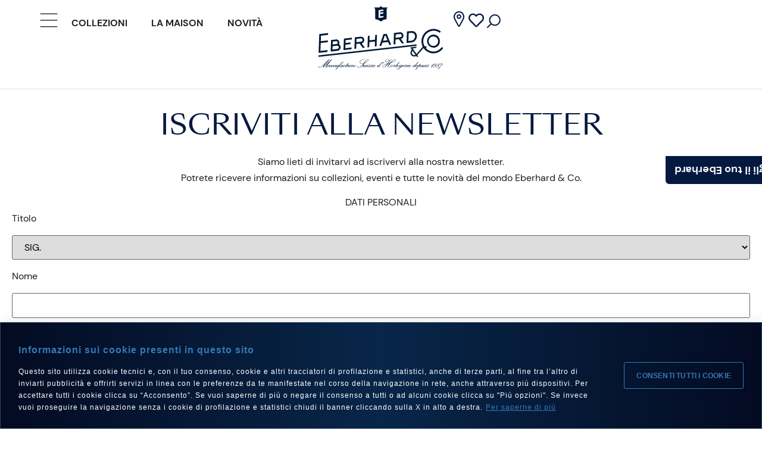

--- FILE ---
content_type: text/html; charset=UTF-8
request_url: https://www.eberhard-co-watches.ch/subscribe-our-newsletter/
body_size: 34203
content:
<!doctype html>
<html lang="it-IT">
<head>
	<meta charset="UTF-8">
	<meta name="viewport" content="width=device-width, initial-scale=1">
	<link rel="profile" href="https://gmpg.org/xfn/11">
	<meta name='robots' content='index, follow, max-snippet:-1, max-image-preview:large, max-video-preview:-1' />
<link rel="alternate" hreflang="it" href="https://www.eberhard-co-watches.ch/subscribe-our-newsletter/" />
<link rel="alternate" hreflang="en" href="https://www.eberhard-co-watches.ch/en/subscribe-our-newsletter/" />
<link rel="alternate" hreflang="fr" href="https://www.eberhard-co-watches.ch/fr/subscribe-our-newsletter/" />
<link rel="alternate" hreflang="x-default" href="https://www.eberhard-co-watches.ch/subscribe-our-newsletter/" />
<!-- This site has installed PayPal for WooCommerce v4.5.21 - https://www.angelleye.com/product/woocommerce-paypal-plugin/ -->

	<!-- This site is optimized with the Yoast SEO plugin v23.9 - https://yoast.com/wordpress/plugins/seo/ -->
	<title>Iscriviti alla newsletter - Eberhard &amp; Co.</title>
	<meta name="description" content="Siamo lieti di invitarvi ad iscrivervi alla nostra newsletter.Potrete ricevere informazioni su collezioni, eventi e tutte le novità del mondo Eberhard" />
	<link rel="canonical" href="https://www.eberhard-co-watches.ch/subscribe-our-newsletter/" />
	<meta property="og:locale" content="it_IT" />
	<meta property="og:type" content="article" />
	<meta property="og:title" content="Iscriviti alla newsletter - Eberhard &amp; Co." />
	<meta property="og:description" content="Siamo lieti di invitarvi ad iscrivervi alla nostra newsletter.Potrete ricevere informazioni su collezioni, eventi e tutte le novità del mondo Eberhard" />
	<meta property="og:url" content="https://www.eberhard-co-watches.ch/subscribe-our-newsletter/" />
	<meta property="og:site_name" content="Eberhard &amp; Co." />
	<meta property="article:modified_time" content="2024-07-18T07:31:26+00:00" />
	<meta name="twitter:card" content="summary_large_image" />
	<script type="application/ld+json" class="yoast-schema-graph">{"@context":"https://schema.org","@graph":[{"@type":"WebPage","@id":"https://www.eberhard-co-watches.ch/subscribe-our-newsletter/","url":"https://www.eberhard-co-watches.ch/subscribe-our-newsletter/","name":"Iscriviti alla newsletter - Eberhard &amp; Co.","isPartOf":{"@id":"https://www.eberhard-co-watches.ch/#website"},"datePublished":"2024-07-11T16:03:37+00:00","dateModified":"2024-07-18T07:31:26+00:00","description":"Siamo lieti di invitarvi ad iscrivervi alla nostra newsletter.Potrete ricevere informazioni su collezioni, eventi e tutte le novità del mondo Eberhard","inLanguage":"it-IT","potentialAction":[{"@type":"ReadAction","target":["https://www.eberhard-co-watches.ch/subscribe-our-newsletter/"]}]},{"@type":"WebSite","@id":"https://www.eberhard-co-watches.ch/#website","url":"https://www.eberhard-co-watches.ch/","name":"Eberhard &amp; Co.","description":"","publisher":{"@id":"https://www.eberhard-co-watches.ch/#organization"},"potentialAction":[{"@type":"SearchAction","target":{"@type":"EntryPoint","urlTemplate":"https://www.eberhard-co-watches.ch/?s={search_term_string}"},"query-input":{"@type":"PropertyValueSpecification","valueRequired":true,"valueName":"search_term_string"}}],"inLanguage":"it-IT"},{"@type":"Organization","@id":"https://www.eberhard-co-watches.ch/#organization","name":"Eberhard & Co. Watches","url":"https://www.eberhard-co-watches.ch/","logo":{"@type":"ImageObject","inLanguage":"it-IT","@id":"https://www.eberhard-co-watches.ch/#/schema/logo/image/","url":"","contentUrl":"","caption":"Eberhard & Co. Watches"},"image":{"@id":"https://www.eberhard-co-watches.ch/#/schema/logo/image/"}}]}</script>
	<!-- / Yoast SEO plugin. -->


<meta name="dc.title" content="Iscriviti alla newsletter - Eberhard &amp; Co.">
<meta name="dc.description" content="Siamo lieti di invitarvi ad iscrivervi alla nostra newsletter.Potrete ricevere informazioni su collezioni, eventi e tutte le novità del mondo Eberhard &amp; Co.DATI PERSONALI">
<meta name="dc.relation" content="https://www.eberhard-co-watches.ch/subscribe-our-newsletter/">
<meta name="dc.source" content="https://www.eberhard-co-watches.ch/">
<meta name="dc.language" content="it_IT">
<meta name="description" content="Siamo lieti di invitarvi ad iscrivervi alla nostra newsletter.Potrete ricevere informazioni su collezioni, eventi e tutte le novità del mondo Eberhard &amp; Co.DATI PERSONALI">
<meta name="robots" content="index, follow, max-snippet:-1, max-image-preview:large, max-video-preview:-1">
<link rel="canonical" href="https://www.eberhard-co-watches.ch/subscribe-our-newsletter/">
<meta property="og:url" content="https://www.eberhard-co-watches.ch/subscribe-our-newsletter/">
<meta property="og:site_name" content="Eberhard &amp; Co.">
<meta property="og:locale" content="it_IT">
<meta property="og:locale:alternate" content="en_US">
<meta property="og:locale:alternate" content="fr_FR">
<meta property="og:type" content="article">
<meta property="article:author" content="">
<meta property="article:publisher" content="">
<meta property="og:title" content="Iscriviti alla newsletter - Eberhard &amp; Co.">
<meta property="og:description" content="Siamo lieti di invitarvi ad iscrivervi alla nostra newsletter.Potrete ricevere informazioni su collezioni, eventi e tutte le novità del mondo Eberhard &amp; Co.DATI PERSONALI">
<meta property="fb:pages" content="">
<meta property="fb:admins" content="">
<meta property="fb:app_id" content="">
<meta name="twitter:card" content="summary">
<meta name="twitter:site" content="">
<meta name="twitter:creator" content="">
<meta name="twitter:title" content="Iscriviti alla newsletter - Eberhard &amp; Co.">
<meta name="twitter:description" content="Siamo lieti di invitarvi ad iscrivervi alla nostra newsletter.Potrete ricevere informazioni su collezioni, eventi e tutte le novità del mondo Eberhard &amp; Co.DATI PERSONALI">
<link rel="alternate" type="application/rss+xml" title="Eberhard &amp; Co. &raquo; Feed" href="https://www.eberhard-co-watches.ch/feed/" />
<link rel="alternate" type="application/rss+xml" title="Eberhard &amp; Co. &raquo; Feed dei commenti" href="https://www.eberhard-co-watches.ch/comments/feed/" />
<script>
window._wpemojiSettings = {"baseUrl":"https:\/\/s.w.org\/images\/core\/emoji\/15.0.3\/72x72\/","ext":".png","svgUrl":"https:\/\/s.w.org\/images\/core\/emoji\/15.0.3\/svg\/","svgExt":".svg","source":{"concatemoji":"https:\/\/www.eberhard-co-watches.ch\/wp-includes\/js\/wp-emoji-release.min.js?ver=6.6.4"}};
/*! This file is auto-generated */
!function(i,n){var o,s,e;function c(e){try{var t={supportTests:e,timestamp:(new Date).valueOf()};sessionStorage.setItem(o,JSON.stringify(t))}catch(e){}}function p(e,t,n){e.clearRect(0,0,e.canvas.width,e.canvas.height),e.fillText(t,0,0);var t=new Uint32Array(e.getImageData(0,0,e.canvas.width,e.canvas.height).data),r=(e.clearRect(0,0,e.canvas.width,e.canvas.height),e.fillText(n,0,0),new Uint32Array(e.getImageData(0,0,e.canvas.width,e.canvas.height).data));return t.every(function(e,t){return e===r[t]})}function u(e,t,n){switch(t){case"flag":return n(e,"\ud83c\udff3\ufe0f\u200d\u26a7\ufe0f","\ud83c\udff3\ufe0f\u200b\u26a7\ufe0f")?!1:!n(e,"\ud83c\uddfa\ud83c\uddf3","\ud83c\uddfa\u200b\ud83c\uddf3")&&!n(e,"\ud83c\udff4\udb40\udc67\udb40\udc62\udb40\udc65\udb40\udc6e\udb40\udc67\udb40\udc7f","\ud83c\udff4\u200b\udb40\udc67\u200b\udb40\udc62\u200b\udb40\udc65\u200b\udb40\udc6e\u200b\udb40\udc67\u200b\udb40\udc7f");case"emoji":return!n(e,"\ud83d\udc26\u200d\u2b1b","\ud83d\udc26\u200b\u2b1b")}return!1}function f(e,t,n){var r="undefined"!=typeof WorkerGlobalScope&&self instanceof WorkerGlobalScope?new OffscreenCanvas(300,150):i.createElement("canvas"),a=r.getContext("2d",{willReadFrequently:!0}),o=(a.textBaseline="top",a.font="600 32px Arial",{});return e.forEach(function(e){o[e]=t(a,e,n)}),o}function t(e){var t=i.createElement("script");t.src=e,t.defer=!0,i.head.appendChild(t)}"undefined"!=typeof Promise&&(o="wpEmojiSettingsSupports",s=["flag","emoji"],n.supports={everything:!0,everythingExceptFlag:!0},e=new Promise(function(e){i.addEventListener("DOMContentLoaded",e,{once:!0})}),new Promise(function(t){var n=function(){try{var e=JSON.parse(sessionStorage.getItem(o));if("object"==typeof e&&"number"==typeof e.timestamp&&(new Date).valueOf()<e.timestamp+604800&&"object"==typeof e.supportTests)return e.supportTests}catch(e){}return null}();if(!n){if("undefined"!=typeof Worker&&"undefined"!=typeof OffscreenCanvas&&"undefined"!=typeof URL&&URL.createObjectURL&&"undefined"!=typeof Blob)try{var e="postMessage("+f.toString()+"("+[JSON.stringify(s),u.toString(),p.toString()].join(",")+"));",r=new Blob([e],{type:"text/javascript"}),a=new Worker(URL.createObjectURL(r),{name:"wpTestEmojiSupports"});return void(a.onmessage=function(e){c(n=e.data),a.terminate(),t(n)})}catch(e){}c(n=f(s,u,p))}t(n)}).then(function(e){for(var t in e)n.supports[t]=e[t],n.supports.everything=n.supports.everything&&n.supports[t],"flag"!==t&&(n.supports.everythingExceptFlag=n.supports.everythingExceptFlag&&n.supports[t]);n.supports.everythingExceptFlag=n.supports.everythingExceptFlag&&!n.supports.flag,n.DOMReady=!1,n.readyCallback=function(){n.DOMReady=!0}}).then(function(){return e}).then(function(){var e;n.supports.everything||(n.readyCallback(),(e=n.source||{}).concatemoji?t(e.concatemoji):e.wpemoji&&e.twemoji&&(t(e.twemoji),t(e.wpemoji)))}))}((window,document),window._wpemojiSettings);
</script>
<link rel='stylesheet' id='sbi_styles-css' href='https://www.eberhard-co-watches.ch/wp-content/plugins/instagram-feed/css/sbi-styles.min.css?ver=6.6.0' media='all' />
<style id='wp-emoji-styles-inline-css'>

	img.wp-smiley, img.emoji {
		display: inline !important;
		border: none !important;
		box-shadow: none !important;
		height: 1em !important;
		width: 1em !important;
		margin: 0 0.07em !important;
		vertical-align: -0.1em !important;
		background: none !important;
		padding: 0 !important;
	}
</style>
<style id='wpseopress-local-business-style-inline-css'>
span.wp-block-wpseopress-local-business-field{margin-right:8px}

</style>
<style id='classic-theme-styles-inline-css'>
/*! This file is auto-generated */
.wp-block-button__link{color:#fff;background-color:#32373c;border-radius:9999px;box-shadow:none;text-decoration:none;padding:calc(.667em + 2px) calc(1.333em + 2px);font-size:1.125em}.wp-block-file__button{background:#32373c;color:#fff;text-decoration:none}
</style>
<style id='global-styles-inline-css'>
:root{--wp--preset--aspect-ratio--square: 1;--wp--preset--aspect-ratio--4-3: 4/3;--wp--preset--aspect-ratio--3-4: 3/4;--wp--preset--aspect-ratio--3-2: 3/2;--wp--preset--aspect-ratio--2-3: 2/3;--wp--preset--aspect-ratio--16-9: 16/9;--wp--preset--aspect-ratio--9-16: 9/16;--wp--preset--color--black: #000000;--wp--preset--color--cyan-bluish-gray: #abb8c3;--wp--preset--color--white: #ffffff;--wp--preset--color--pale-pink: #f78da7;--wp--preset--color--vivid-red: #cf2e2e;--wp--preset--color--luminous-vivid-orange: #ff6900;--wp--preset--color--luminous-vivid-amber: #fcb900;--wp--preset--color--light-green-cyan: #7bdcb5;--wp--preset--color--vivid-green-cyan: #00d084;--wp--preset--color--pale-cyan-blue: #8ed1fc;--wp--preset--color--vivid-cyan-blue: #0693e3;--wp--preset--color--vivid-purple: #9b51e0;--wp--preset--gradient--vivid-cyan-blue-to-vivid-purple: linear-gradient(135deg,rgba(6,147,227,1) 0%,rgb(155,81,224) 100%);--wp--preset--gradient--light-green-cyan-to-vivid-green-cyan: linear-gradient(135deg,rgb(122,220,180) 0%,rgb(0,208,130) 100%);--wp--preset--gradient--luminous-vivid-amber-to-luminous-vivid-orange: linear-gradient(135deg,rgba(252,185,0,1) 0%,rgba(255,105,0,1) 100%);--wp--preset--gradient--luminous-vivid-orange-to-vivid-red: linear-gradient(135deg,rgba(255,105,0,1) 0%,rgb(207,46,46) 100%);--wp--preset--gradient--very-light-gray-to-cyan-bluish-gray: linear-gradient(135deg,rgb(238,238,238) 0%,rgb(169,184,195) 100%);--wp--preset--gradient--cool-to-warm-spectrum: linear-gradient(135deg,rgb(74,234,220) 0%,rgb(151,120,209) 20%,rgb(207,42,186) 40%,rgb(238,44,130) 60%,rgb(251,105,98) 80%,rgb(254,248,76) 100%);--wp--preset--gradient--blush-light-purple: linear-gradient(135deg,rgb(255,206,236) 0%,rgb(152,150,240) 100%);--wp--preset--gradient--blush-bordeaux: linear-gradient(135deg,rgb(254,205,165) 0%,rgb(254,45,45) 50%,rgb(107,0,62) 100%);--wp--preset--gradient--luminous-dusk: linear-gradient(135deg,rgb(255,203,112) 0%,rgb(199,81,192) 50%,rgb(65,88,208) 100%);--wp--preset--gradient--pale-ocean: linear-gradient(135deg,rgb(255,245,203) 0%,rgb(182,227,212) 50%,rgb(51,167,181) 100%);--wp--preset--gradient--electric-grass: linear-gradient(135deg,rgb(202,248,128) 0%,rgb(113,206,126) 100%);--wp--preset--gradient--midnight: linear-gradient(135deg,rgb(2,3,129) 0%,rgb(40,116,252) 100%);--wp--preset--font-size--small: 13px;--wp--preset--font-size--medium: 20px;--wp--preset--font-size--large: 36px;--wp--preset--font-size--x-large: 42px;--wp--preset--font-family--inter: "Inter", sans-serif;--wp--preset--font-family--cardo: Cardo;--wp--preset--spacing--20: 0.44rem;--wp--preset--spacing--30: 0.67rem;--wp--preset--spacing--40: 1rem;--wp--preset--spacing--50: 1.5rem;--wp--preset--spacing--60: 2.25rem;--wp--preset--spacing--70: 3.38rem;--wp--preset--spacing--80: 5.06rem;--wp--preset--shadow--natural: 6px 6px 9px rgba(0, 0, 0, 0.2);--wp--preset--shadow--deep: 12px 12px 50px rgba(0, 0, 0, 0.4);--wp--preset--shadow--sharp: 6px 6px 0px rgba(0, 0, 0, 0.2);--wp--preset--shadow--outlined: 6px 6px 0px -3px rgba(255, 255, 255, 1), 6px 6px rgba(0, 0, 0, 1);--wp--preset--shadow--crisp: 6px 6px 0px rgba(0, 0, 0, 1);}:where(.is-layout-flex){gap: 0.5em;}:where(.is-layout-grid){gap: 0.5em;}body .is-layout-flex{display: flex;}.is-layout-flex{flex-wrap: wrap;align-items: center;}.is-layout-flex > :is(*, div){margin: 0;}body .is-layout-grid{display: grid;}.is-layout-grid > :is(*, div){margin: 0;}:where(.wp-block-columns.is-layout-flex){gap: 2em;}:where(.wp-block-columns.is-layout-grid){gap: 2em;}:where(.wp-block-post-template.is-layout-flex){gap: 1.25em;}:where(.wp-block-post-template.is-layout-grid){gap: 1.25em;}.has-black-color{color: var(--wp--preset--color--black) !important;}.has-cyan-bluish-gray-color{color: var(--wp--preset--color--cyan-bluish-gray) !important;}.has-white-color{color: var(--wp--preset--color--white) !important;}.has-pale-pink-color{color: var(--wp--preset--color--pale-pink) !important;}.has-vivid-red-color{color: var(--wp--preset--color--vivid-red) !important;}.has-luminous-vivid-orange-color{color: var(--wp--preset--color--luminous-vivid-orange) !important;}.has-luminous-vivid-amber-color{color: var(--wp--preset--color--luminous-vivid-amber) !important;}.has-light-green-cyan-color{color: var(--wp--preset--color--light-green-cyan) !important;}.has-vivid-green-cyan-color{color: var(--wp--preset--color--vivid-green-cyan) !important;}.has-pale-cyan-blue-color{color: var(--wp--preset--color--pale-cyan-blue) !important;}.has-vivid-cyan-blue-color{color: var(--wp--preset--color--vivid-cyan-blue) !important;}.has-vivid-purple-color{color: var(--wp--preset--color--vivid-purple) !important;}.has-black-background-color{background-color: var(--wp--preset--color--black) !important;}.has-cyan-bluish-gray-background-color{background-color: var(--wp--preset--color--cyan-bluish-gray) !important;}.has-white-background-color{background-color: var(--wp--preset--color--white) !important;}.has-pale-pink-background-color{background-color: var(--wp--preset--color--pale-pink) !important;}.has-vivid-red-background-color{background-color: var(--wp--preset--color--vivid-red) !important;}.has-luminous-vivid-orange-background-color{background-color: var(--wp--preset--color--luminous-vivid-orange) !important;}.has-luminous-vivid-amber-background-color{background-color: var(--wp--preset--color--luminous-vivid-amber) !important;}.has-light-green-cyan-background-color{background-color: var(--wp--preset--color--light-green-cyan) !important;}.has-vivid-green-cyan-background-color{background-color: var(--wp--preset--color--vivid-green-cyan) !important;}.has-pale-cyan-blue-background-color{background-color: var(--wp--preset--color--pale-cyan-blue) !important;}.has-vivid-cyan-blue-background-color{background-color: var(--wp--preset--color--vivid-cyan-blue) !important;}.has-vivid-purple-background-color{background-color: var(--wp--preset--color--vivid-purple) !important;}.has-black-border-color{border-color: var(--wp--preset--color--black) !important;}.has-cyan-bluish-gray-border-color{border-color: var(--wp--preset--color--cyan-bluish-gray) !important;}.has-white-border-color{border-color: var(--wp--preset--color--white) !important;}.has-pale-pink-border-color{border-color: var(--wp--preset--color--pale-pink) !important;}.has-vivid-red-border-color{border-color: var(--wp--preset--color--vivid-red) !important;}.has-luminous-vivid-orange-border-color{border-color: var(--wp--preset--color--luminous-vivid-orange) !important;}.has-luminous-vivid-amber-border-color{border-color: var(--wp--preset--color--luminous-vivid-amber) !important;}.has-light-green-cyan-border-color{border-color: var(--wp--preset--color--light-green-cyan) !important;}.has-vivid-green-cyan-border-color{border-color: var(--wp--preset--color--vivid-green-cyan) !important;}.has-pale-cyan-blue-border-color{border-color: var(--wp--preset--color--pale-cyan-blue) !important;}.has-vivid-cyan-blue-border-color{border-color: var(--wp--preset--color--vivid-cyan-blue) !important;}.has-vivid-purple-border-color{border-color: var(--wp--preset--color--vivid-purple) !important;}.has-vivid-cyan-blue-to-vivid-purple-gradient-background{background: var(--wp--preset--gradient--vivid-cyan-blue-to-vivid-purple) !important;}.has-light-green-cyan-to-vivid-green-cyan-gradient-background{background: var(--wp--preset--gradient--light-green-cyan-to-vivid-green-cyan) !important;}.has-luminous-vivid-amber-to-luminous-vivid-orange-gradient-background{background: var(--wp--preset--gradient--luminous-vivid-amber-to-luminous-vivid-orange) !important;}.has-luminous-vivid-orange-to-vivid-red-gradient-background{background: var(--wp--preset--gradient--luminous-vivid-orange-to-vivid-red) !important;}.has-very-light-gray-to-cyan-bluish-gray-gradient-background{background: var(--wp--preset--gradient--very-light-gray-to-cyan-bluish-gray) !important;}.has-cool-to-warm-spectrum-gradient-background{background: var(--wp--preset--gradient--cool-to-warm-spectrum) !important;}.has-blush-light-purple-gradient-background{background: var(--wp--preset--gradient--blush-light-purple) !important;}.has-blush-bordeaux-gradient-background{background: var(--wp--preset--gradient--blush-bordeaux) !important;}.has-luminous-dusk-gradient-background{background: var(--wp--preset--gradient--luminous-dusk) !important;}.has-pale-ocean-gradient-background{background: var(--wp--preset--gradient--pale-ocean) !important;}.has-electric-grass-gradient-background{background: var(--wp--preset--gradient--electric-grass) !important;}.has-midnight-gradient-background{background: var(--wp--preset--gradient--midnight) !important;}.has-small-font-size{font-size: var(--wp--preset--font-size--small) !important;}.has-medium-font-size{font-size: var(--wp--preset--font-size--medium) !important;}.has-large-font-size{font-size: var(--wp--preset--font-size--large) !important;}.has-x-large-font-size{font-size: var(--wp--preset--font-size--x-large) !important;}
:where(.wp-block-post-template.is-layout-flex){gap: 1.25em;}:where(.wp-block-post-template.is-layout-grid){gap: 1.25em;}
:where(.wp-block-columns.is-layout-flex){gap: 2em;}:where(.wp-block-columns.is-layout-grid){gap: 2em;}
:root :where(.wp-block-pullquote){font-size: 1.5em;line-height: 1.6;}
</style>
<link rel='stylesheet' id='contact-form-7-css' href='https://www.eberhard-co-watches.ch/wp-content/plugins/contact-form-7/includes/css/styles.css?ver=6.0' media='all' />
<link rel='stylesheet' id='woocommerce-layout-css' href='https://www.eberhard-co-watches.ch/wp-content/plugins/woocommerce/assets/css/woocommerce-layout.css?ver=9.4.4' media='all' />
<link rel='stylesheet' id='woocommerce-smallscreen-css' href='https://www.eberhard-co-watches.ch/wp-content/plugins/woocommerce/assets/css/woocommerce-smallscreen.css?ver=9.4.4' media='only screen and (max-width: 768px)' />
<link rel='stylesheet' id='woocommerce-general-css' href='https://www.eberhard-co-watches.ch/wp-content/plugins/woocommerce/assets/css/woocommerce.css?ver=9.4.4' media='all' />
<style id='woocommerce-inline-inline-css'>
.woocommerce form .form-row .required { visibility: visible; }
</style>
<link rel='stylesheet' id='fpf_front-css' href='https://www.eberhard-co-watches.ch/wp-content/plugins/flexible-product-fields/assets/css/front.min.css?ver=2.9.6.69' media='all' />
<link rel='stylesheet' id='wpml-legacy-dropdown-0-css' href='https://www.eberhard-co-watches.ch/wp-content/plugins/sitepress-multilingual-cms/templates/language-switchers/legacy-dropdown/style.min.css?ver=1' media='all' />
<link rel='stylesheet' id='hello-elementor-css' href='https://www.eberhard-co-watches.ch/wp-content/themes/hello-elementor/style.min.css?ver=3.0.1' media='all' />
<link rel='stylesheet' id='hello-elementor-theme-style-css' href='https://www.eberhard-co-watches.ch/wp-content/themes/hello-elementor/theme.min.css?ver=3.0.1' media='all' />
<link rel='stylesheet' id='hello-elementor-header-footer-css' href='https://www.eberhard-co-watches.ch/wp-content/themes/hello-elementor/header-footer.min.css?ver=3.0.1' media='all' />
<link rel='stylesheet' id='elementor-frontend-css' href='https://www.eberhard-co-watches.ch/wp-content/uploads/elementor/css/custom-frontend.min.css?ver=1768206616' media='all' />
<style id='elementor-frontend-inline-css'>
@-webkit-keyframes ha_fadeIn{0%{opacity:0}to{opacity:1}}@keyframes ha_fadeIn{0%{opacity:0}to{opacity:1}}@-webkit-keyframes ha_zoomIn{0%{opacity:0;-webkit-transform:scale3d(.3,.3,.3);transform:scale3d(.3,.3,.3)}50%{opacity:1}}@keyframes ha_zoomIn{0%{opacity:0;-webkit-transform:scale3d(.3,.3,.3);transform:scale3d(.3,.3,.3)}50%{opacity:1}}@-webkit-keyframes ha_rollIn{0%{opacity:0;-webkit-transform:translate3d(-100%,0,0) rotate3d(0,0,1,-120deg);transform:translate3d(-100%,0,0) rotate3d(0,0,1,-120deg)}to{opacity:1}}@keyframes ha_rollIn{0%{opacity:0;-webkit-transform:translate3d(-100%,0,0) rotate3d(0,0,1,-120deg);transform:translate3d(-100%,0,0) rotate3d(0,0,1,-120deg)}to{opacity:1}}@-webkit-keyframes ha_bounce{0%,20%,53%,to{-webkit-animation-timing-function:cubic-bezier(.215,.61,.355,1);animation-timing-function:cubic-bezier(.215,.61,.355,1)}40%,43%{-webkit-transform:translate3d(0,-30px,0) scaleY(1.1);transform:translate3d(0,-30px,0) scaleY(1.1);-webkit-animation-timing-function:cubic-bezier(.755,.05,.855,.06);animation-timing-function:cubic-bezier(.755,.05,.855,.06)}70%{-webkit-transform:translate3d(0,-15px,0) scaleY(1.05);transform:translate3d(0,-15px,0) scaleY(1.05);-webkit-animation-timing-function:cubic-bezier(.755,.05,.855,.06);animation-timing-function:cubic-bezier(.755,.05,.855,.06)}80%{-webkit-transition-timing-function:cubic-bezier(.215,.61,.355,1);transition-timing-function:cubic-bezier(.215,.61,.355,1);-webkit-transform:translate3d(0,0,0) scaleY(.95);transform:translate3d(0,0,0) scaleY(.95)}90%{-webkit-transform:translate3d(0,-4px,0) scaleY(1.02);transform:translate3d(0,-4px,0) scaleY(1.02)}}@keyframes ha_bounce{0%,20%,53%,to{-webkit-animation-timing-function:cubic-bezier(.215,.61,.355,1);animation-timing-function:cubic-bezier(.215,.61,.355,1)}40%,43%{-webkit-transform:translate3d(0,-30px,0) scaleY(1.1);transform:translate3d(0,-30px,0) scaleY(1.1);-webkit-animation-timing-function:cubic-bezier(.755,.05,.855,.06);animation-timing-function:cubic-bezier(.755,.05,.855,.06)}70%{-webkit-transform:translate3d(0,-15px,0) scaleY(1.05);transform:translate3d(0,-15px,0) scaleY(1.05);-webkit-animation-timing-function:cubic-bezier(.755,.05,.855,.06);animation-timing-function:cubic-bezier(.755,.05,.855,.06)}80%{-webkit-transition-timing-function:cubic-bezier(.215,.61,.355,1);transition-timing-function:cubic-bezier(.215,.61,.355,1);-webkit-transform:translate3d(0,0,0) scaleY(.95);transform:translate3d(0,0,0) scaleY(.95)}90%{-webkit-transform:translate3d(0,-4px,0) scaleY(1.02);transform:translate3d(0,-4px,0) scaleY(1.02)}}@-webkit-keyframes ha_bounceIn{0%,20%,40%,60%,80%,to{-webkit-animation-timing-function:cubic-bezier(.215,.61,.355,1);animation-timing-function:cubic-bezier(.215,.61,.355,1)}0%{opacity:0;-webkit-transform:scale3d(.3,.3,.3);transform:scale3d(.3,.3,.3)}20%{-webkit-transform:scale3d(1.1,1.1,1.1);transform:scale3d(1.1,1.1,1.1)}40%{-webkit-transform:scale3d(.9,.9,.9);transform:scale3d(.9,.9,.9)}60%{opacity:1;-webkit-transform:scale3d(1.03,1.03,1.03);transform:scale3d(1.03,1.03,1.03)}80%{-webkit-transform:scale3d(.97,.97,.97);transform:scale3d(.97,.97,.97)}to{opacity:1}}@keyframes ha_bounceIn{0%,20%,40%,60%,80%,to{-webkit-animation-timing-function:cubic-bezier(.215,.61,.355,1);animation-timing-function:cubic-bezier(.215,.61,.355,1)}0%{opacity:0;-webkit-transform:scale3d(.3,.3,.3);transform:scale3d(.3,.3,.3)}20%{-webkit-transform:scale3d(1.1,1.1,1.1);transform:scale3d(1.1,1.1,1.1)}40%{-webkit-transform:scale3d(.9,.9,.9);transform:scale3d(.9,.9,.9)}60%{opacity:1;-webkit-transform:scale3d(1.03,1.03,1.03);transform:scale3d(1.03,1.03,1.03)}80%{-webkit-transform:scale3d(.97,.97,.97);transform:scale3d(.97,.97,.97)}to{opacity:1}}@-webkit-keyframes ha_flipInX{0%{opacity:0;-webkit-transform:perspective(400px) rotate3d(1,0,0,90deg);transform:perspective(400px) rotate3d(1,0,0,90deg);-webkit-animation-timing-function:ease-in;animation-timing-function:ease-in}40%{-webkit-transform:perspective(400px) rotate3d(1,0,0,-20deg);transform:perspective(400px) rotate3d(1,0,0,-20deg);-webkit-animation-timing-function:ease-in;animation-timing-function:ease-in}60%{opacity:1;-webkit-transform:perspective(400px) rotate3d(1,0,0,10deg);transform:perspective(400px) rotate3d(1,0,0,10deg)}80%{-webkit-transform:perspective(400px) rotate3d(1,0,0,-5deg);transform:perspective(400px) rotate3d(1,0,0,-5deg)}}@keyframes ha_flipInX{0%{opacity:0;-webkit-transform:perspective(400px) rotate3d(1,0,0,90deg);transform:perspective(400px) rotate3d(1,0,0,90deg);-webkit-animation-timing-function:ease-in;animation-timing-function:ease-in}40%{-webkit-transform:perspective(400px) rotate3d(1,0,0,-20deg);transform:perspective(400px) rotate3d(1,0,0,-20deg);-webkit-animation-timing-function:ease-in;animation-timing-function:ease-in}60%{opacity:1;-webkit-transform:perspective(400px) rotate3d(1,0,0,10deg);transform:perspective(400px) rotate3d(1,0,0,10deg)}80%{-webkit-transform:perspective(400px) rotate3d(1,0,0,-5deg);transform:perspective(400px) rotate3d(1,0,0,-5deg)}}@-webkit-keyframes ha_flipInY{0%{opacity:0;-webkit-transform:perspective(400px) rotate3d(0,1,0,90deg);transform:perspective(400px) rotate3d(0,1,0,90deg);-webkit-animation-timing-function:ease-in;animation-timing-function:ease-in}40%{-webkit-transform:perspective(400px) rotate3d(0,1,0,-20deg);transform:perspective(400px) rotate3d(0,1,0,-20deg);-webkit-animation-timing-function:ease-in;animation-timing-function:ease-in}60%{opacity:1;-webkit-transform:perspective(400px) rotate3d(0,1,0,10deg);transform:perspective(400px) rotate3d(0,1,0,10deg)}80%{-webkit-transform:perspective(400px) rotate3d(0,1,0,-5deg);transform:perspective(400px) rotate3d(0,1,0,-5deg)}}@keyframes ha_flipInY{0%{opacity:0;-webkit-transform:perspective(400px) rotate3d(0,1,0,90deg);transform:perspective(400px) rotate3d(0,1,0,90deg);-webkit-animation-timing-function:ease-in;animation-timing-function:ease-in}40%{-webkit-transform:perspective(400px) rotate3d(0,1,0,-20deg);transform:perspective(400px) rotate3d(0,1,0,-20deg);-webkit-animation-timing-function:ease-in;animation-timing-function:ease-in}60%{opacity:1;-webkit-transform:perspective(400px) rotate3d(0,1,0,10deg);transform:perspective(400px) rotate3d(0,1,0,10deg)}80%{-webkit-transform:perspective(400px) rotate3d(0,1,0,-5deg);transform:perspective(400px) rotate3d(0,1,0,-5deg)}}@-webkit-keyframes ha_swing{20%{-webkit-transform:rotate3d(0,0,1,15deg);transform:rotate3d(0,0,1,15deg)}40%{-webkit-transform:rotate3d(0,0,1,-10deg);transform:rotate3d(0,0,1,-10deg)}60%{-webkit-transform:rotate3d(0,0,1,5deg);transform:rotate3d(0,0,1,5deg)}80%{-webkit-transform:rotate3d(0,0,1,-5deg);transform:rotate3d(0,0,1,-5deg)}}@keyframes ha_swing{20%{-webkit-transform:rotate3d(0,0,1,15deg);transform:rotate3d(0,0,1,15deg)}40%{-webkit-transform:rotate3d(0,0,1,-10deg);transform:rotate3d(0,0,1,-10deg)}60%{-webkit-transform:rotate3d(0,0,1,5deg);transform:rotate3d(0,0,1,5deg)}80%{-webkit-transform:rotate3d(0,0,1,-5deg);transform:rotate3d(0,0,1,-5deg)}}@-webkit-keyframes ha_slideInDown{0%{visibility:visible;-webkit-transform:translate3d(0,-100%,0);transform:translate3d(0,-100%,0)}}@keyframes ha_slideInDown{0%{visibility:visible;-webkit-transform:translate3d(0,-100%,0);transform:translate3d(0,-100%,0)}}@-webkit-keyframes ha_slideInUp{0%{visibility:visible;-webkit-transform:translate3d(0,100%,0);transform:translate3d(0,100%,0)}}@keyframes ha_slideInUp{0%{visibility:visible;-webkit-transform:translate3d(0,100%,0);transform:translate3d(0,100%,0)}}@-webkit-keyframes ha_slideInLeft{0%{visibility:visible;-webkit-transform:translate3d(-100%,0,0);transform:translate3d(-100%,0,0)}}@keyframes ha_slideInLeft{0%{visibility:visible;-webkit-transform:translate3d(-100%,0,0);transform:translate3d(-100%,0,0)}}@-webkit-keyframes ha_slideInRight{0%{visibility:visible;-webkit-transform:translate3d(100%,0,0);transform:translate3d(100%,0,0)}}@keyframes ha_slideInRight{0%{visibility:visible;-webkit-transform:translate3d(100%,0,0);transform:translate3d(100%,0,0)}}.ha_fadeIn{-webkit-animation-name:ha_fadeIn;animation-name:ha_fadeIn}.ha_zoomIn{-webkit-animation-name:ha_zoomIn;animation-name:ha_zoomIn}.ha_rollIn{-webkit-animation-name:ha_rollIn;animation-name:ha_rollIn}.ha_bounce{-webkit-transform-origin:center bottom;-ms-transform-origin:center bottom;transform-origin:center bottom;-webkit-animation-name:ha_bounce;animation-name:ha_bounce}.ha_bounceIn{-webkit-animation-name:ha_bounceIn;animation-name:ha_bounceIn;-webkit-animation-duration:.75s;-webkit-animation-duration:calc(var(--animate-duration)*.75);animation-duration:.75s;animation-duration:calc(var(--animate-duration)*.75)}.ha_flipInX,.ha_flipInY{-webkit-animation-name:ha_flipInX;animation-name:ha_flipInX;-webkit-backface-visibility:visible!important;backface-visibility:visible!important}.ha_flipInY{-webkit-animation-name:ha_flipInY;animation-name:ha_flipInY}.ha_swing{-webkit-transform-origin:top center;-ms-transform-origin:top center;transform-origin:top center;-webkit-animation-name:ha_swing;animation-name:ha_swing}.ha_slideInDown{-webkit-animation-name:ha_slideInDown;animation-name:ha_slideInDown}.ha_slideInUp{-webkit-animation-name:ha_slideInUp;animation-name:ha_slideInUp}.ha_slideInLeft{-webkit-animation-name:ha_slideInLeft;animation-name:ha_slideInLeft}.ha_slideInRight{-webkit-animation-name:ha_slideInRight;animation-name:ha_slideInRight}.ha-css-transform-yes{-webkit-transition-duration:var(--ha-tfx-transition-duration, .2s);transition-duration:var(--ha-tfx-transition-duration, .2s);-webkit-transition-property:-webkit-transform;transition-property:transform;transition-property:transform,-webkit-transform;-webkit-transform:translate(var(--ha-tfx-translate-x, 0),var(--ha-tfx-translate-y, 0)) scale(var(--ha-tfx-scale-x, 1),var(--ha-tfx-scale-y, 1)) skew(var(--ha-tfx-skew-x, 0),var(--ha-tfx-skew-y, 0)) rotateX(var(--ha-tfx-rotate-x, 0)) rotateY(var(--ha-tfx-rotate-y, 0)) rotateZ(var(--ha-tfx-rotate-z, 0));transform:translate(var(--ha-tfx-translate-x, 0),var(--ha-tfx-translate-y, 0)) scale(var(--ha-tfx-scale-x, 1),var(--ha-tfx-scale-y, 1)) skew(var(--ha-tfx-skew-x, 0),var(--ha-tfx-skew-y, 0)) rotateX(var(--ha-tfx-rotate-x, 0)) rotateY(var(--ha-tfx-rotate-y, 0)) rotateZ(var(--ha-tfx-rotate-z, 0))}.ha-css-transform-yes:hover{-webkit-transform:translate(var(--ha-tfx-translate-x-hover, var(--ha-tfx-translate-x, 0)),var(--ha-tfx-translate-y-hover, var(--ha-tfx-translate-y, 0))) scale(var(--ha-tfx-scale-x-hover, var(--ha-tfx-scale-x, 1)),var(--ha-tfx-scale-y-hover, var(--ha-tfx-scale-y, 1))) skew(var(--ha-tfx-skew-x-hover, var(--ha-tfx-skew-x, 0)),var(--ha-tfx-skew-y-hover, var(--ha-tfx-skew-y, 0))) rotateX(var(--ha-tfx-rotate-x-hover, var(--ha-tfx-rotate-x, 0))) rotateY(var(--ha-tfx-rotate-y-hover, var(--ha-tfx-rotate-y, 0))) rotateZ(var(--ha-tfx-rotate-z-hover, var(--ha-tfx-rotate-z, 0)));transform:translate(var(--ha-tfx-translate-x-hover, var(--ha-tfx-translate-x, 0)),var(--ha-tfx-translate-y-hover, var(--ha-tfx-translate-y, 0))) scale(var(--ha-tfx-scale-x-hover, var(--ha-tfx-scale-x, 1)),var(--ha-tfx-scale-y-hover, var(--ha-tfx-scale-y, 1))) skew(var(--ha-tfx-skew-x-hover, var(--ha-tfx-skew-x, 0)),var(--ha-tfx-skew-y-hover, var(--ha-tfx-skew-y, 0))) rotateX(var(--ha-tfx-rotate-x-hover, var(--ha-tfx-rotate-x, 0))) rotateY(var(--ha-tfx-rotate-y-hover, var(--ha-tfx-rotate-y, 0))) rotateZ(var(--ha-tfx-rotate-z-hover, var(--ha-tfx-rotate-z, 0)))}.happy-addon>.elementor-widget-container{word-wrap:break-word;overflow-wrap:break-word}.happy-addon>.elementor-widget-container,.happy-addon>.elementor-widget-container *{-webkit-box-sizing:border-box;box-sizing:border-box}.happy-addon p:empty{display:none}.happy-addon .elementor-inline-editing{min-height:auto!important}.happy-addon-pro img{max-width:100%;height:auto;-o-object-fit:cover;object-fit:cover}.ha-screen-reader-text{position:absolute;overflow:hidden;clip:rect(1px,1px,1px,1px);margin:-1px;padding:0;width:1px;height:1px;border:0;word-wrap:normal!important;-webkit-clip-path:inset(50%);clip-path:inset(50%)}.ha-has-bg-overlay>.elementor-widget-container{position:relative;z-index:1}.ha-has-bg-overlay>.elementor-widget-container:before{position:absolute;top:0;left:0;z-index:-1;width:100%;height:100%;content:""}.ha-popup--is-enabled .ha-js-popup,.ha-popup--is-enabled .ha-js-popup img{cursor:-webkit-zoom-in!important;cursor:zoom-in!important}.mfp-wrap .mfp-arrow,.mfp-wrap .mfp-close{background-color:transparent}.mfp-wrap .mfp-arrow:focus,.mfp-wrap .mfp-close:focus{outline-width:thin}.ha-advanced-tooltip-enable{position:relative;cursor:pointer;--ha-tooltip-arrow-color:black;--ha-tooltip-arrow-distance:0}.ha-advanced-tooltip-enable .ha-advanced-tooltip-content{position:absolute;z-index:999;display:none;padding:5px 0;width:120px;height:auto;border-radius:6px;background-color:#000;color:#fff;text-align:center;opacity:0}.ha-advanced-tooltip-enable .ha-advanced-tooltip-content::after{position:absolute;border-width:5px;border-style:solid;content:""}.ha-advanced-tooltip-enable .ha-advanced-tooltip-content.no-arrow::after{visibility:hidden}.ha-advanced-tooltip-enable .ha-advanced-tooltip-content.show{display:inline-block;opacity:1}.ha-advanced-tooltip-enable.ha-advanced-tooltip-top .ha-advanced-tooltip-content,body[data-elementor-device-mode=tablet] .ha-advanced-tooltip-enable.ha-advanced-tooltip-tablet-top .ha-advanced-tooltip-content{top:unset;right:0;bottom:calc(101% + var(--ha-tooltip-arrow-distance));left:0;margin:0 auto}.ha-advanced-tooltip-enable.ha-advanced-tooltip-top .ha-advanced-tooltip-content::after,body[data-elementor-device-mode=tablet] .ha-advanced-tooltip-enable.ha-advanced-tooltip-tablet-top .ha-advanced-tooltip-content::after{top:100%;right:unset;bottom:unset;left:50%;border-color:var(--ha-tooltip-arrow-color) transparent transparent transparent;-webkit-transform:translateX(-50%);-ms-transform:translateX(-50%);transform:translateX(-50%)}.ha-advanced-tooltip-enable.ha-advanced-tooltip-bottom .ha-advanced-tooltip-content,body[data-elementor-device-mode=tablet] .ha-advanced-tooltip-enable.ha-advanced-tooltip-tablet-bottom .ha-advanced-tooltip-content{top:calc(101% + var(--ha-tooltip-arrow-distance));right:0;bottom:unset;left:0;margin:0 auto}.ha-advanced-tooltip-enable.ha-advanced-tooltip-bottom .ha-advanced-tooltip-content::after,body[data-elementor-device-mode=tablet] .ha-advanced-tooltip-enable.ha-advanced-tooltip-tablet-bottom .ha-advanced-tooltip-content::after{top:unset;right:unset;bottom:100%;left:50%;border-color:transparent transparent var(--ha-tooltip-arrow-color) transparent;-webkit-transform:translateX(-50%);-ms-transform:translateX(-50%);transform:translateX(-50%)}.ha-advanced-tooltip-enable.ha-advanced-tooltip-left .ha-advanced-tooltip-content,body[data-elementor-device-mode=tablet] .ha-advanced-tooltip-enable.ha-advanced-tooltip-tablet-left .ha-advanced-tooltip-content{top:50%;right:calc(101% + var(--ha-tooltip-arrow-distance));bottom:unset;left:unset;-webkit-transform:translateY(-50%);-ms-transform:translateY(-50%);transform:translateY(-50%)}.ha-advanced-tooltip-enable.ha-advanced-tooltip-left .ha-advanced-tooltip-content::after,body[data-elementor-device-mode=tablet] .ha-advanced-tooltip-enable.ha-advanced-tooltip-tablet-left .ha-advanced-tooltip-content::after{top:50%;right:unset;bottom:unset;left:100%;border-color:transparent transparent transparent var(--ha-tooltip-arrow-color);-webkit-transform:translateY(-50%);-ms-transform:translateY(-50%);transform:translateY(-50%)}.ha-advanced-tooltip-enable.ha-advanced-tooltip-right .ha-advanced-tooltip-content,body[data-elementor-device-mode=tablet] .ha-advanced-tooltip-enable.ha-advanced-tooltip-tablet-right .ha-advanced-tooltip-content{top:50%;right:unset;bottom:unset;left:calc(101% + var(--ha-tooltip-arrow-distance));-webkit-transform:translateY(-50%);-ms-transform:translateY(-50%);transform:translateY(-50%)}.ha-advanced-tooltip-enable.ha-advanced-tooltip-right .ha-advanced-tooltip-content::after,body[data-elementor-device-mode=tablet] .ha-advanced-tooltip-enable.ha-advanced-tooltip-tablet-right .ha-advanced-tooltip-content::after{top:50%;right:100%;bottom:unset;left:unset;border-color:transparent var(--ha-tooltip-arrow-color) transparent transparent;-webkit-transform:translateY(-50%);-ms-transform:translateY(-50%);transform:translateY(-50%)}body[data-elementor-device-mode=mobile] .ha-advanced-tooltip-enable.ha-advanced-tooltip-mobile-top .ha-advanced-tooltip-content{top:unset;right:0;bottom:calc(101% + var(--ha-tooltip-arrow-distance));left:0;margin:0 auto}body[data-elementor-device-mode=mobile] .ha-advanced-tooltip-enable.ha-advanced-tooltip-mobile-top .ha-advanced-tooltip-content::after{top:100%;right:unset;bottom:unset;left:50%;border-color:var(--ha-tooltip-arrow-color) transparent transparent transparent;-webkit-transform:translateX(-50%);-ms-transform:translateX(-50%);transform:translateX(-50%)}body[data-elementor-device-mode=mobile] .ha-advanced-tooltip-enable.ha-advanced-tooltip-mobile-bottom .ha-advanced-tooltip-content{top:calc(101% + var(--ha-tooltip-arrow-distance));right:0;bottom:unset;left:0;margin:0 auto}body[data-elementor-device-mode=mobile] .ha-advanced-tooltip-enable.ha-advanced-tooltip-mobile-bottom .ha-advanced-tooltip-content::after{top:unset;right:unset;bottom:100%;left:50%;border-color:transparent transparent var(--ha-tooltip-arrow-color) transparent;-webkit-transform:translateX(-50%);-ms-transform:translateX(-50%);transform:translateX(-50%)}body[data-elementor-device-mode=mobile] .ha-advanced-tooltip-enable.ha-advanced-tooltip-mobile-left .ha-advanced-tooltip-content{top:50%;right:calc(101% + var(--ha-tooltip-arrow-distance));bottom:unset;left:unset;-webkit-transform:translateY(-50%);-ms-transform:translateY(-50%);transform:translateY(-50%)}body[data-elementor-device-mode=mobile] .ha-advanced-tooltip-enable.ha-advanced-tooltip-mobile-left .ha-advanced-tooltip-content::after{top:50%;right:unset;bottom:unset;left:100%;border-color:transparent transparent transparent var(--ha-tooltip-arrow-color);-webkit-transform:translateY(-50%);-ms-transform:translateY(-50%);transform:translateY(-50%)}body[data-elementor-device-mode=mobile] .ha-advanced-tooltip-enable.ha-advanced-tooltip-mobile-right .ha-advanced-tooltip-content{top:50%;right:unset;bottom:unset;left:calc(101% + var(--ha-tooltip-arrow-distance));-webkit-transform:translateY(-50%);-ms-transform:translateY(-50%);transform:translateY(-50%)}body[data-elementor-device-mode=mobile] .ha-advanced-tooltip-enable.ha-advanced-tooltip-mobile-right .ha-advanced-tooltip-content::after{top:50%;right:100%;bottom:unset;left:unset;border-color:transparent var(--ha-tooltip-arrow-color) transparent transparent;-webkit-transform:translateY(-50%);-ms-transform:translateY(-50%);transform:translateY(-50%)}body.elementor-editor-active .happy-addon.ha-gravityforms .gform_wrapper{display:block!important}.ha-scroll-to-top-wrap.ha-scroll-to-top-hide{display:none}.ha-scroll-to-top-wrap.edit-mode,.ha-scroll-to-top-wrap.single-page-off{display:none!important}.ha-scroll-to-top-button{position:fixed;right:15px;bottom:15px;z-index:9999;display:-webkit-box;display:-webkit-flex;display:-ms-flexbox;display:flex;-webkit-box-align:center;-webkit-align-items:center;align-items:center;-ms-flex-align:center;-webkit-box-pack:center;-ms-flex-pack:center;-webkit-justify-content:center;justify-content:center;width:50px;height:50px;border-radius:50px;background-color:#5636d1;color:#fff;text-align:center;opacity:1;cursor:pointer;-webkit-transition:all .3s;transition:all .3s}.ha-scroll-to-top-button i{color:#fff;font-size:16px}.ha-scroll-to-top-button:hover{background-color:#e2498a}.ha-particle-wrapper{position:absolute;top:0;left:0;width:100%;height:100%}.ha-floating-element{position:fixed;z-index:999}.ha-floating-element-align-top-left .ha-floating-element{top:0;left:0}.ha-floating-element-align-top-right .ha-floating-element{top:0;right:0}.ha-floating-element-align-top-center .ha-floating-element{top:0;left:50%;-webkit-transform:translateX(-50%);-ms-transform:translateX(-50%);transform:translateX(-50%)}.ha-floating-element-align-middle-left .ha-floating-element{top:50%;left:0;-webkit-transform:translateY(-50%);-ms-transform:translateY(-50%);transform:translateY(-50%)}.ha-floating-element-align-middle-right .ha-floating-element{top:50%;right:0;-webkit-transform:translateY(-50%);-ms-transform:translateY(-50%);transform:translateY(-50%)}.ha-floating-element-align-bottom-left .ha-floating-element{bottom:0;left:0}.ha-floating-element-align-bottom-right .ha-floating-element{right:0;bottom:0}.ha-floating-element-align-bottom-center .ha-floating-element{bottom:0;left:50%;-webkit-transform:translateX(-50%);-ms-transform:translateX(-50%);transform:translateX(-50%)}.ha-editor-placeholder{padding:20px;border:5px double #f1f1f1;background:#f8f8f8;text-align:center;opacity:.5}.ha-editor-placeholder-title{margin-top:0;margin-bottom:8px;font-weight:700;font-size:16px}.ha-editor-placeholder-content{margin:0;font-size:12px}.ha-p-relative{position:relative}.ha-p-absolute{position:absolute}.ha-p-fixed{position:fixed}.ha-w-1{width:1%}.ha-h-1{height:1%}.ha-w-2{width:2%}.ha-h-2{height:2%}.ha-w-3{width:3%}.ha-h-3{height:3%}.ha-w-4{width:4%}.ha-h-4{height:4%}.ha-w-5{width:5%}.ha-h-5{height:5%}.ha-w-6{width:6%}.ha-h-6{height:6%}.ha-w-7{width:7%}.ha-h-7{height:7%}.ha-w-8{width:8%}.ha-h-8{height:8%}.ha-w-9{width:9%}.ha-h-9{height:9%}.ha-w-10{width:10%}.ha-h-10{height:10%}.ha-w-11{width:11%}.ha-h-11{height:11%}.ha-w-12{width:12%}.ha-h-12{height:12%}.ha-w-13{width:13%}.ha-h-13{height:13%}.ha-w-14{width:14%}.ha-h-14{height:14%}.ha-w-15{width:15%}.ha-h-15{height:15%}.ha-w-16{width:16%}.ha-h-16{height:16%}.ha-w-17{width:17%}.ha-h-17{height:17%}.ha-w-18{width:18%}.ha-h-18{height:18%}.ha-w-19{width:19%}.ha-h-19{height:19%}.ha-w-20{width:20%}.ha-h-20{height:20%}.ha-w-21{width:21%}.ha-h-21{height:21%}.ha-w-22{width:22%}.ha-h-22{height:22%}.ha-w-23{width:23%}.ha-h-23{height:23%}.ha-w-24{width:24%}.ha-h-24{height:24%}.ha-w-25{width:25%}.ha-h-25{height:25%}.ha-w-26{width:26%}.ha-h-26{height:26%}.ha-w-27{width:27%}.ha-h-27{height:27%}.ha-w-28{width:28%}.ha-h-28{height:28%}.ha-w-29{width:29%}.ha-h-29{height:29%}.ha-w-30{width:30%}.ha-h-30{height:30%}.ha-w-31{width:31%}.ha-h-31{height:31%}.ha-w-32{width:32%}.ha-h-32{height:32%}.ha-w-33{width:33%}.ha-h-33{height:33%}.ha-w-34{width:34%}.ha-h-34{height:34%}.ha-w-35{width:35%}.ha-h-35{height:35%}.ha-w-36{width:36%}.ha-h-36{height:36%}.ha-w-37{width:37%}.ha-h-37{height:37%}.ha-w-38{width:38%}.ha-h-38{height:38%}.ha-w-39{width:39%}.ha-h-39{height:39%}.ha-w-40{width:40%}.ha-h-40{height:40%}.ha-w-41{width:41%}.ha-h-41{height:41%}.ha-w-42{width:42%}.ha-h-42{height:42%}.ha-w-43{width:43%}.ha-h-43{height:43%}.ha-w-44{width:44%}.ha-h-44{height:44%}.ha-w-45{width:45%}.ha-h-45{height:45%}.ha-w-46{width:46%}.ha-h-46{height:46%}.ha-w-47{width:47%}.ha-h-47{height:47%}.ha-w-48{width:48%}.ha-h-48{height:48%}.ha-w-49{width:49%}.ha-h-49{height:49%}.ha-w-50{width:50%}.ha-h-50{height:50%}.ha-w-51{width:51%}.ha-h-51{height:51%}.ha-w-52{width:52%}.ha-h-52{height:52%}.ha-w-53{width:53%}.ha-h-53{height:53%}.ha-w-54{width:54%}.ha-h-54{height:54%}.ha-w-55{width:55%}.ha-h-55{height:55%}.ha-w-56{width:56%}.ha-h-56{height:56%}.ha-w-57{width:57%}.ha-h-57{height:57%}.ha-w-58{width:58%}.ha-h-58{height:58%}.ha-w-59{width:59%}.ha-h-59{height:59%}.ha-w-60{width:60%}.ha-h-60{height:60%}.ha-w-61{width:61%}.ha-h-61{height:61%}.ha-w-62{width:62%}.ha-h-62{height:62%}.ha-w-63{width:63%}.ha-h-63{height:63%}.ha-w-64{width:64%}.ha-h-64{height:64%}.ha-w-65{width:65%}.ha-h-65{height:65%}.ha-w-66{width:66%}.ha-h-66{height:66%}.ha-w-67{width:67%}.ha-h-67{height:67%}.ha-w-68{width:68%}.ha-h-68{height:68%}.ha-w-69{width:69%}.ha-h-69{height:69%}.ha-w-70{width:70%}.ha-h-70{height:70%}.ha-w-71{width:71%}.ha-h-71{height:71%}.ha-w-72{width:72%}.ha-h-72{height:72%}.ha-w-73{width:73%}.ha-h-73{height:73%}.ha-w-74{width:74%}.ha-h-74{height:74%}.ha-w-75{width:75%}.ha-h-75{height:75%}.ha-w-76{width:76%}.ha-h-76{height:76%}.ha-w-77{width:77%}.ha-h-77{height:77%}.ha-w-78{width:78%}.ha-h-78{height:78%}.ha-w-79{width:79%}.ha-h-79{height:79%}.ha-w-80{width:80%}.ha-h-80{height:80%}.ha-w-81{width:81%}.ha-h-81{height:81%}.ha-w-82{width:82%}.ha-h-82{height:82%}.ha-w-83{width:83%}.ha-h-83{height:83%}.ha-w-84{width:84%}.ha-h-84{height:84%}.ha-w-85{width:85%}.ha-h-85{height:85%}.ha-w-86{width:86%}.ha-h-86{height:86%}.ha-w-87{width:87%}.ha-h-87{height:87%}.ha-w-88{width:88%}.ha-h-88{height:88%}.ha-w-89{width:89%}.ha-h-89{height:89%}.ha-w-90{width:90%}.ha-h-90{height:90%}.ha-w-91{width:91%}.ha-h-91{height:91%}.ha-w-92{width:92%}.ha-h-92{height:92%}.ha-w-93{width:93%}.ha-h-93{height:93%}.ha-w-94{width:94%}.ha-h-94{height:94%}.ha-w-95{width:95%}.ha-h-95{height:95%}.ha-w-96{width:96%}.ha-h-96{height:96%}.ha-w-97{width:97%}.ha-h-97{height:97%}.ha-w-98{width:98%}.ha-h-98{height:98%}.ha-w-99{width:99%}.ha-h-99{height:99%}.ha-w-100{width:100%}.ha-h-100{height:100%}.ha-flex{display:-webkit-box!important;display:-webkit-flex!important;display:-ms-flexbox!important;display:flex!important}.ha-flex-inline{display:-webkit-inline-box!important;display:-webkit-inline-flex!important;display:-ms-inline-flexbox!important;display:inline-flex!important}.ha-flex-x-start{-webkit-box-pack:start;-ms-flex-pack:start;-webkit-justify-content:flex-start;justify-content:flex-start}.ha-flex-x-end{-webkit-box-pack:end;-ms-flex-pack:end;-webkit-justify-content:flex-end;justify-content:flex-end}.ha-flex-x-between{-webkit-box-pack:justify;-ms-flex-pack:justify;-webkit-justify-content:space-between;justify-content:space-between}.ha-flex-x-around{-ms-flex-pack:distribute;-webkit-justify-content:space-around;justify-content:space-around}.ha-flex-x-even{-webkit-box-pack:space-evenly;-ms-flex-pack:space-evenly;-webkit-justify-content:space-evenly;justify-content:space-evenly}.ha-flex-x-center{-webkit-box-pack:center;-ms-flex-pack:center;-webkit-justify-content:center;justify-content:center}.ha-flex-y-top{-webkit-box-align:start;-webkit-align-items:flex-start;align-items:flex-start;-ms-flex-align:start}.ha-flex-y-center{-webkit-box-align:center;-webkit-align-items:center;align-items:center;-ms-flex-align:center}.ha-flex-y-bottom{-webkit-box-align:end;-webkit-align-items:flex-end;align-items:flex-end;-ms-flex-align:end}
</style>
<link rel='stylesheet' id='elementor-post-6-css' href='https://www.eberhard-co-watches.ch/wp-content/uploads/elementor/css/post-6.css?ver=1768206616' media='all' />
<link rel='stylesheet' id='wp-members-css' href='https://www.eberhard-co-watches.ch/wp-content/plugins/wp-members/assets/css/forms/generic-no-float.min.css?ver=3.4.9.7' media='all' />
<link rel='stylesheet' id='widget-nav-menu-css' href='https://www.eberhard-co-watches.ch/wp-content/uploads/elementor/css/custom-pro-widget-nav-menu.min.css?ver=1768206616' media='all' />
<link rel='stylesheet' id='widget-image-css' href='https://www.eberhard-co-watches.ch/wp-content/plugins/elementor/assets/css/widget-image.min.css?ver=3.24.7' media='all' />
<link rel='stylesheet' id='widget-heading-css' href='https://www.eberhard-co-watches.ch/wp-content/plugins/elementor/assets/css/widget-heading.min.css?ver=3.24.7' media='all' />
<link rel='stylesheet' id='widget-toggle-css' href='https://www.eberhard-co-watches.ch/wp-content/uploads/elementor/css/custom-widget-toggle.min.css?ver=1768206616' media='all' />
<link rel='stylesheet' id='widget-text-editor-css' href='https://www.eberhard-co-watches.ch/wp-content/plugins/elementor/assets/css/widget-text-editor.min.css?ver=3.24.7' media='all' />
<link rel='stylesheet' id='widget-social-icons-css' href='https://www.eberhard-co-watches.ch/wp-content/plugins/elementor/assets/css/widget-social-icons.min.css?ver=3.24.7' media='all' />
<link rel='stylesheet' id='e-apple-webkit-css' href='https://www.eberhard-co-watches.ch/wp-content/uploads/elementor/css/custom-apple-webkit.min.css?ver=1768206616' media='all' />
<link rel='stylesheet' id='e-animation-fadeIn-css' href='https://www.eberhard-co-watches.ch/wp-content/plugins/elementor/assets/lib/animations/styles/fadeIn.min.css?ver=3.24.7' media='all' />
<link rel='stylesheet' id='swiper-css' href='https://www.eberhard-co-watches.ch/wp-content/plugins/elementor/assets/lib/swiper/v8/css/swiper.min.css?ver=8.4.5' media='all' />
<link rel='stylesheet' id='e-swiper-css' href='https://www.eberhard-co-watches.ch/wp-content/plugins/elementor/assets/css/conditionals/e-swiper.min.css?ver=3.24.7' media='all' />
<link rel='stylesheet' id='dashicons-css' href='https://www.eberhard-co-watches.ch/wp-includes/css/dashicons.min.css?ver=6.6.4' media='all' />
<link rel='stylesheet' id='elementor-pro-css' href='https://www.eberhard-co-watches.ch/wp-content/uploads/elementor/css/custom-pro-frontend.min.css?ver=1768206616' media='all' />
<link rel='stylesheet' id='sbistyles-css' href='https://www.eberhard-co-watches.ch/wp-content/plugins/instagram-feed/css/sbi-styles.min.css?ver=6.6.0' media='all' />
<link rel='stylesheet' id='font-awesome-5-all-css' href='https://www.eberhard-co-watches.ch/wp-content/plugins/elementor/assets/lib/font-awesome/css/all.min.css?ver=3.24.7' media='all' />
<link rel='stylesheet' id='font-awesome-4-shim-css' href='https://www.eberhard-co-watches.ch/wp-content/plugins/elementor/assets/lib/font-awesome/css/v4-shims.min.css?ver=3.24.7' media='all' />
<link rel='stylesheet' id='elementor-global-css' href='https://www.eberhard-co-watches.ch/wp-content/uploads/elementor/css/global.css?ver=1768206618' media='all' />
<link rel='stylesheet' id='elementor-post-32274-css' href='https://www.eberhard-co-watches.ch/wp-content/uploads/elementor/css/post-32274.css?ver=1768229263' media='all' />
<link rel='stylesheet' id='elementor-post-11-css' href='https://www.eberhard-co-watches.ch/wp-content/uploads/elementor/css/post-11.css?ver=1768206638' media='all' />
<link rel='stylesheet' id='happy-icons-css' href='https://www.eberhard-co-watches.ch/wp-content/plugins/happy-elementor-addons/assets/fonts/style.min.css?ver=3.10.5' media='all' />
<link rel='stylesheet' id='font-awesome-css' href='https://www.eberhard-co-watches.ch/wp-content/plugins/elementor/assets/lib/font-awesome/css/font-awesome.min.css?ver=4.7.0' media='all' />
<link rel='stylesheet' id='elementor-post-28-css' href='https://www.eberhard-co-watches.ch/wp-content/uploads/elementor/css/post-28.css?ver=1768206619' media='all' />
<link rel='stylesheet' id='elementor-post-61078-css' href='https://www.eberhard-co-watches.ch/wp-content/uploads/elementor/css/post-61078.css?ver=1768206619' media='all' />
<link rel='stylesheet' id='elementor-post-61043-css' href='https://www.eberhard-co-watches.ch/wp-content/uploads/elementor/css/post-61043.css?ver=1768206619' media='all' />
<link rel='stylesheet' id='searchwp-forms-css' href='https://www.eberhard-co-watches.ch/wp-content/plugins/searchwp/assets/css/frontend/search-forms.min.css?ver=4.5.1' media='all' />
<link rel='stylesheet' id='hello-elementor-child-style-css' href='https://www.eberhard-co-watches.ch/wp-content/themes/hello-theme-child-master/style.css?ver=2.0.0' media='all' />
<script id="wpml-cookie-js-extra">
var wpml_cookies = {"wp-wpml_current_language":{"value":"it","expires":1,"path":"\/"}};
var wpml_cookies = {"wp-wpml_current_language":{"value":"it","expires":1,"path":"\/"}};
</script>
<script src="https://www.eberhard-co-watches.ch/wp-content/plugins/sitepress-multilingual-cms/res/js/cookies/language-cookie.js?ver=4.6.14" id="wpml-cookie-js" defer data-wp-strategy="defer"></script>
<script src="https://www.eberhard-co-watches.ch/wp-includes/js/jquery/jquery.min.js?ver=3.7.1" id="jquery-core-js"></script>
<script src="https://www.eberhard-co-watches.ch/wp-includes/js/jquery/jquery-migrate.min.js?ver=3.4.1" id="jquery-migrate-js"></script>
<script src="https://www.eberhard-co-watches.ch/wp-content/plugins/woocommerce/assets/js/jquery-blockui/jquery.blockUI.min.js?ver=2.7.0-wc.9.4.4" id="jquery-blockui-js" defer data-wp-strategy="defer"></script>
<script src="https://www.eberhard-co-watches.ch/wp-content/plugins/woocommerce/assets/js/js-cookie/js.cookie.min.js?ver=2.1.4-wc.9.4.4" id="js-cookie-js" defer data-wp-strategy="defer"></script>
<script id="woocommerce-js-extra">
var woocommerce_params = {"ajax_url":"\/wp-admin\/admin-ajax.php","wc_ajax_url":"\/?wc-ajax=%%endpoint%%"};
</script>
<script src="https://www.eberhard-co-watches.ch/wp-content/plugins/woocommerce/assets/js/frontend/woocommerce.min.js?ver=9.4.4" id="woocommerce-js" defer data-wp-strategy="defer"></script>
<script src="https://www.eberhard-co-watches.ch/wp-content/plugins/sitepress-multilingual-cms/templates/language-switchers/legacy-dropdown/script.min.js?ver=1" id="wpml-legacy-dropdown-0-js"></script>
<script src="https://www.eberhard-co-watches.ch/wp-content/plugins/elementor/assets/lib/font-awesome/js/v4-shims.min.js?ver=3.24.7" id="font-awesome-4-shim-js"></script>
<link rel="https://api.w.org/" href="https://www.eberhard-co-watches.ch/wp-json/" /><link rel="alternate" title="JSON" type="application/json" href="https://www.eberhard-co-watches.ch/wp-json/wp/v2/pages/32274" /><link rel="EditURI" type="application/rsd+xml" title="RSD" href="https://www.eberhard-co-watches.ch/xmlrpc.php?rsd" />
<meta name="generator" content="WordPress 6.6.4" />
<link rel='shortlink' href='https://www.eberhard-co-watches.ch/?p=32274' />
<link rel="alternate" title="oEmbed (JSON)" type="application/json+oembed" href="https://www.eberhard-co-watches.ch/wp-json/oembed/1.0/embed?url=https%3A%2F%2Fwww.eberhard-co-watches.ch%2Fsubscribe-our-newsletter%2F" />
<link rel="alternate" title="oEmbed (XML)" type="text/xml+oembed" href="https://www.eberhard-co-watches.ch/wp-json/oembed/1.0/embed?url=https%3A%2F%2Fwww.eberhard-co-watches.ch%2Fsubscribe-our-newsletter%2F&#038;format=xml" />
<meta name="generator" content="WPML ver:4.6.14 stt:1,4,27;" />
	<noscript><style>.woocommerce-product-gallery{ opacity: 1 !important; }</style></noscript>
	<meta name="generator" content="Elementor 3.24.7; features: e_font_icon_svg, additional_custom_breakpoints, e_optimized_control_loading; settings: css_print_method-external, google_font-enabled, font_display-swap">
	<!-- Google Tag Manager -->
<script>(function(w,d,s,l,i){w[l]=w[l]||[];w[l].push({'gtm.start':
new Date().getTime(),event:'gtm.js'});var f=d.getElementsByTagName(s)[0],
j=d.createElement(s),dl=l!='dataLayer'?'&l='+l:'';j.async=true;j.src=
'https://www.googletagmanager.com/gtm.js?id='+i+dl;f.parentNode.insertBefore(j,f);
})(window,document,'script','dataLayer','GTM-KHFQT9N');</script>
<!-- End Google Tag Manager -->

<!-- Google Tag Manager (noscript) -->
<noscript><iframe src="https://www.googletagmanager.com/ns.html?id=GTM-KHFQT9N"
height="0" width="0" style="display:none;visibility:hidden"></iframe></noscript>
<!-- End Google Tag Manager (noscript) -->

<!-- Google tag (gtag.js) -->
<script async src="https://www.googletagmanager.com/gtag/js?id=G-W4JZQ9SM4L"></script>
<script>
  window.dataLayer = window.dataLayer || [];
  function gtag(){dataLayer.push(arguments);}
  gtag('js', new Date());

  gtag('config', 'G-W4JZQ9SM4L');
</script>
<meta name="format-detection" content="telephone=no">

<script>
(function($) {
  $(document).on('facetwp-loaded', function() {
    // Gestisce il click solo sui checkbox nelle sottocategorie
    $('.facetwp-depth .facetwp-checkbox').on('click', function(e) {
      // Previene il comportamento predefinito
      e.stopImmediatePropagation();
      
      // Deseleziona tutti gli altri checkbox nelle sottocategorie
      $('.facetwp-depth .facetwp-checkbox').removeClass('checked');
      $('.facetwp-depth .facetwp-checkbox').attr('aria-checked', 'false');
      
      // Seleziona solo il checkbox corrente
      $(this).addClass('checked');
      $(this).attr('aria-checked', 'true');
      
      // Aggiorna FacetWP con il nuovo valore
      var facet_name = $(this).closest('.facetwp-facet').attr('data-name');
      var value = $(this).attr('data-value');
      FWP.facets[facet_name] = [value];
      FWP.refresh();
    });
  });
})(jQuery);

</script>
			<style>
				.e-con.e-parent:nth-of-type(n+4):not(.e-lazyloaded):not(.e-no-lazyload),
				.e-con.e-parent:nth-of-type(n+4):not(.e-lazyloaded):not(.e-no-lazyload) * {
					background-image: none !important;
				}
				@media screen and (max-height: 1024px) {
					.e-con.e-parent:nth-of-type(n+3):not(.e-lazyloaded):not(.e-no-lazyload),
					.e-con.e-parent:nth-of-type(n+3):not(.e-lazyloaded):not(.e-no-lazyload) * {
						background-image: none !important;
					}
				}
				@media screen and (max-height: 640px) {
					.e-con.e-parent:nth-of-type(n+2):not(.e-lazyloaded):not(.e-no-lazyload),
					.e-con.e-parent:nth-of-type(n+2):not(.e-lazyloaded):not(.e-no-lazyload) * {
						background-image: none !important;
					}
				}
			</style>
			<style id='wp-fonts-local'>
@font-face{font-family:Inter;font-style:normal;font-weight:300 900;font-display:fallback;src:url('https://www.eberhard-co-watches.ch/wp-content/plugins/woocommerce/assets/fonts/Inter-VariableFont_slnt,wght.woff2') format('woff2');font-stretch:normal;}
@font-face{font-family:Cardo;font-style:normal;font-weight:400;font-display:fallback;src:url('https://www.eberhard-co-watches.ch/wp-content/plugins/woocommerce/assets/fonts/cardo_normal_400.woff2') format('woff2');}
</style>
<link rel="icon" href="https://www.eberhard-co-watches.ch/wp-content/uploads/2024/02/ebh-favicon.png" sizes="32x32" />
<link rel="icon" href="https://www.eberhard-co-watches.ch/wp-content/uploads/2024/02/ebh-favicon.png" sizes="192x192" />
<link rel="apple-touch-icon" href="https://www.eberhard-co-watches.ch/wp-content/uploads/2024/02/ebh-favicon.png" />
<meta name="msapplication-TileImage" content="https://www.eberhard-co-watches.ch/wp-content/uploads/2024/02/ebh-favicon.png" />
</head>
<body class="page-template page-template-elementor_header_footer page page-id-32274 wp-custom-logo theme-hello-elementor woocommerce-no-js elementor-default elementor-template-full-width elementor-kit-6 elementor-page elementor-page-32274 elementor-page-67305">


<a class="skip-link screen-reader-text" href="#content">Vai al contenuto</a>

		<div data-elementor-type="header" data-elementor-id="11" class="elementor elementor-11 elementor-location-header" data-elementor-post-type="elementor_library">
			<div data-dce-background-color="#FFFFFF" class="elementor-element elementor-element-30e6ada e-con-full elementor-hidden-mobile_extra elementor-hidden-mobile elementor-hidden-tablet_extra elementor-hidden-tablet e-flex e-con e-parent" data-id="30e6ada" data-element_type="container" id="hide-header" data-settings="{&quot;background_background&quot;:&quot;classic&quot;,&quot;sticky&quot;:&quot;top&quot;,&quot;sticky_effects_offset&quot;:60,&quot;sticky_on&quot;:[&quot;widescreen&quot;,&quot;desktop&quot;,&quot;laptop&quot;,&quot;tablet_extra&quot;,&quot;tablet&quot;,&quot;mobile_extra&quot;,&quot;mobile&quot;],&quot;sticky_offset&quot;:0}">
		<div class="elementor-element elementor-element-eeb1666 e-con-full e-flex e-con e-child" data-id="eeb1666" data-element_type="container">
				<div class="elementor-element elementor-element-d992641 elementor-view-default elementor-widget elementor-widget-icon" data-id="d992641" data-element_type="widget" data-widget_type="icon.default">
				<div class="elementor-widget-container">
					<div class="elementor-icon-wrapper">
			<a class="elementor-icon" href="#elementor-action%3Aaction%3Dpopup%3Aopen%26settings%3DeyJpZCI6NDMsInRvZ2dsZSI6ZmFsc2V9">
			<svg xmlns="http://www.w3.org/2000/svg" class="svg-icon" style="width: 1em; height: 1em;vertical-align: middle;fill: currentColor;overflow: hidden;" viewBox="0 0 1024 1024"><path d="M907.3 227.2H118.1c-11.4 0-20.7-9.3-20.7-20.7s9.3-20.7 20.7-20.7h789.3c11.4 0 20.7 9.3 20.7 20.7s-9.4 20.7-20.8 20.7zM907.3 533.9H118.1c-11.4 0-20.7-9.3-20.7-20.7s9.3-20.7 20.7-20.7h789.3c11.4 0 20.7 9.3 20.7 20.7s-9.4 20.7-20.8 20.7zM907.3 840.6H118.1c-11.4 0-20.7-9.3-20.7-20.7s9.3-20.7 20.7-20.7h789.3c11.4 0 20.7 9.3 20.7 20.7s-9.4 20.7-20.8 20.7z" fill="#333333"></path></svg>			</a>
		</div>
				</div>
				</div>
				<div class="elementor-element elementor-element-ee226f1 elementor-nav-menu--dropdown-tablet elementor-nav-menu__text-align-aside elementor-nav-menu--toggle elementor-nav-menu--burger elementor-widget elementor-widget-nav-menu" data-id="ee226f1" data-element_type="widget" data-settings="{&quot;layout&quot;:&quot;horizontal&quot;,&quot;submenu_icon&quot;:{&quot;value&quot;:&quot;&lt;svg class=\&quot;e-font-icon-svg e-fas-caret-down\&quot; viewBox=\&quot;0 0 320 512\&quot; xmlns=\&quot;http:\/\/www.w3.org\/2000\/svg\&quot;&gt;&lt;path d=\&quot;M31.3 192h257.3c17.8 0 26.7 21.5 14.1 34.1L174.1 354.8c-7.8 7.8-20.5 7.8-28.3 0L17.2 226.1C4.6 213.5 13.5 192 31.3 192z\&quot;&gt;&lt;\/path&gt;&lt;\/svg&gt;&quot;,&quot;library&quot;:&quot;fa-solid&quot;},&quot;toggle&quot;:&quot;burger&quot;}" data-widget_type="nav-menu.default">
				<div class="elementor-widget-container">
						<nav aria-label="Menu" class="elementor-nav-menu--main elementor-nav-menu__container elementor-nav-menu--layout-horizontal e--pointer-underline e--animation-fade">
				<ul id="menu-1-ee226f1" class="elementor-nav-menu"><li class="menu-item menu-item-type-custom menu-item-object-custom menu-item-85"><a href="/collezioni" class="elementor-item">Collezioni</a></li>
<li class="menu-item menu-item-type-custom menu-item-object-custom menu-item-511"><a href="/la-maison" class="elementor-item">La Maison</a></li>
<li class="menu-item menu-item-type-custom menu-item-object-custom menu-item-86"><a href="/novita" class="elementor-item">Novità</a></li>
</ul>			</nav>
					<div class="elementor-menu-toggle" role="button" tabindex="0" aria-label="Menu di commutazione" aria-expanded="false">
			<svg aria-hidden="true" role="presentation" class="elementor-menu-toggle__icon--open e-font-icon-svg e-eicon-menu-bar" viewBox="0 0 1000 1000" xmlns="http://www.w3.org/2000/svg"><path d="M104 333H896C929 333 958 304 958 271S929 208 896 208H104C71 208 42 237 42 271S71 333 104 333ZM104 583H896C929 583 958 554 958 521S929 458 896 458H104C71 458 42 487 42 521S71 583 104 583ZM104 833H896C929 833 958 804 958 771S929 708 896 708H104C71 708 42 737 42 771S71 833 104 833Z"></path></svg><svg aria-hidden="true" role="presentation" class="elementor-menu-toggle__icon--close e-font-icon-svg e-eicon-close" viewBox="0 0 1000 1000" xmlns="http://www.w3.org/2000/svg"><path d="M742 167L500 408 258 167C246 154 233 150 217 150 196 150 179 158 167 167 154 179 150 196 150 212 150 229 154 242 171 254L408 500 167 742C138 771 138 800 167 829 196 858 225 858 254 829L496 587 738 829C750 842 767 846 783 846 800 846 817 842 829 829 842 817 846 804 846 783 846 767 842 750 829 737L588 500 833 258C863 229 863 200 833 171 804 137 775 137 742 167Z"></path></svg>			<span class="elementor-screen-only">Menu</span>
		</div>
					<nav class="elementor-nav-menu--dropdown elementor-nav-menu__container" aria-hidden="true">
				<ul id="menu-2-ee226f1" class="elementor-nav-menu"><li class="menu-item menu-item-type-custom menu-item-object-custom menu-item-85"><a href="/collezioni" class="elementor-item" tabindex="-1">Collezioni</a></li>
<li class="menu-item menu-item-type-custom menu-item-object-custom menu-item-511"><a href="/la-maison" class="elementor-item" tabindex="-1">La Maison</a></li>
<li class="menu-item menu-item-type-custom menu-item-object-custom menu-item-86"><a href="/novita" class="elementor-item" tabindex="-1">Novità</a></li>
</ul>			</nav>
				</div>
				</div>
				</div>
		<div class="elementor-element elementor-element-0524cda e-con-full e-flex e-con e-child" data-id="0524cda" data-element_type="container">
				<div class="elementor-element elementor-element-6f1a7dc elementor-widget elementor-widget-theme-site-logo elementor-widget-image" data-id="6f1a7dc" data-element_type="widget" data-widget_type="theme-site-logo.default">
				<div class="elementor-widget-container">
									<a href="https://www.eberhard-co-watches.ch">
			<img width="235" height="121" src="https://www.eberhard-co-watches.ch/wp-content/uploads/2024/02/logo.svg" class="attachment-full size-full wp-image-13" alt="" />				</a>
									</div>
				</div>
				</div>
		<div class="elementor-element elementor-element-4025fb5 e-con-full e-flex e-con e-child" data-id="4025fb5" data-element_type="container">
				<div class="elementor-element elementor-element-3c48dc7 elementor-view-default elementor-widget elementor-widget-icon" data-id="3c48dc7" data-element_type="widget" data-widget_type="icon.default">
				<div class="elementor-widget-container">
					<div class="elementor-icon-wrapper">
			<a class="elementor-icon" href="/store-locator/">
			<svg xmlns="http://www.w3.org/2000/svg" width="32" height="32" viewBox="0 0 32 32"><g transform="translate(0.187 -0.3)"><path d="M16.7,4.3H14.9c-5.7.6-8.8,7.1-6.1,12.1l6.1,11.3a1.012,1.012,0,0,0,1.4.4.781.781,0,0,0,.4-.4l6.1-11.3C25.5,11.3,22.4,4.8,16.7,4.3Z" fill="none" stroke="#051940" stroke-linecap="round" stroke-linejoin="bevel" stroke-width="2"></path><path d="M15.8,9.3h0a2.9,2.9,0,0,1,2.9,2.9h0a2.9,2.9,0,0,1-2.9,2.9h0a2.9,2.9,0,0,1-2.9-2.9h0A2.968,2.968,0,0,1,15.8,9.3Z" fill="none" stroke="#051940" stroke-linecap="round" stroke-linejoin="bevel" stroke-width="2"></path></g><rect width="32" height="32" fill="none"></rect></svg>			</a>
		</div>
				</div>
				</div>
				<div class="elementor-element elementor-element-8e02a03 elementor-view-default elementor-widget elementor-widget-icon" data-id="8e02a03" data-element_type="widget" id="empty-favorites" data-settings="{&quot;enabled_visibility&quot;:&quot;yes&quot;,&quot;dce_visibility_selected&quot;:&quot;yes&quot;}" data-widget_type="icon.default">
				<div class="elementor-widget-container">
					<div class="elementor-icon-wrapper">
			<a class="elementor-icon" href="/favoriti">
			<svg aria-hidden="true" class="e-font-icon-svg e-far-heart" viewBox="0 0 512 512" xmlns="http://www.w3.org/2000/svg"><path d="M458.4 64.3C400.6 15.7 311.3 23 256 79.3 200.7 23 111.4 15.6 53.6 64.3-21.6 127.6-10.6 230.8 43 285.5l175.4 178.7c10 10.2 23.4 15.9 37.6 15.9 14.3 0 27.6-5.6 37.6-15.8L469 285.6c53.5-54.7 64.7-157.9-10.6-221.3zm-23.6 187.5L259.4 430.5c-2.4 2.4-4.4 2.4-6.8 0L77.2 251.8c-36.5-37.2-43.9-107.6 7.3-150.7 38.9-32.7 98.9-27.8 136.5 10.5l35 35.7 35-35.7c37.8-38.5 97.8-43.2 136.5-10.6 51.1 43.1 43.5 113.9 7.3 150.8z"></path></svg>			</a>
		</div>
				</div>
				</div>
		<!-- dce invisible element f5698f6 -->		<div class="elementor-element elementor-element-2410066 elementor-view-default elementor-widget elementor-widget-icon" data-id="2410066" data-element_type="widget" data-widget_type="icon.default">
				<div class="elementor-widget-container">
					<div class="elementor-icon-wrapper">
			<a class="elementor-icon" href="#elementor-action%3Aaction%3Dpopup%3Aopen%26settings%3DeyJpZCI6NTUxNjYsInRvZ2dsZSI6ZmFsc2V9">
			<svg xmlns="http://www.w3.org/2000/svg" width="32" height="32" viewBox="0 0 32 32"><g transform="translate(0.6 0.2)"><circle cx="8.7" cy="8.7" r="8.7" transform="translate(8.9 5.8)" fill="none" stroke="#051940" stroke-linecap="round" stroke-linejoin="bevel" stroke-width="2"></circle><line x1="6.1" y2="6" transform="translate(5.4 20.8)" fill="none" stroke="#051940" stroke-linecap="round" stroke-linejoin="bevel" stroke-width="2"></line></g><rect width="32" height="32" fill="none"></rect></svg>			</a>
		</div>
				</div>
				</div>
				<div class="elementor-element elementor-element-f2bde2a elementor-widget elementor-widget-html" data-id="f2bde2a" data-element_type="widget" data-widget_type="html.default">
				<div class="elementor-widget-container">
			<style>
    .dd-search--svg-icon-blu .dd-search__icon svg {
        width: ;
        height: auto;
        color: red;
    }
</style>

<script>
    var customSearchIcon = `<svg xmlns="http://www.w3.org/2000/svg" width="32" height="32" viewBox="0 0 32 32"><g transform="translate(0.6 0.2)"><circle cx="8.7" cy="8.7" r="8.7" transform="translate(8.9 5.8)" fill="none" stroke="#FFFFFF" stroke-linecap="round" stroke-linejoin="bevel" stroke-width="2"></circle><line x1="6.1" y2="6" transform="translate(5.4 20.8)" fill="none" stroke="#FFFFFF" stroke-linecap="round" stroke-linejoin="bevel" stroke-width="2"></line></g><rect width="32" height="32" fill="none"></rect></svg>
  `;
    var customLabel = `<span class="elementor-screen-only">Search</span>`;
    document.querySelectorAll('.dd-search--svg-icon .elementor-search-form__icon, .dd-search--svg-icon-blu .elementor-search-form__toggle, .dd-search--svg-icon .elementor-search-form__submit').forEach((el) => {
        el.classList.add("dd-search__icon");
        el.innerHTML = customSearchIcon + customLabel;
    });
</script>		</div>
				</div>
				</div>
				</div>
		<div data-dce-background-color="#FFFFFF" class="elementor-element elementor-element-c273208 e-con-full elementor-hidden-widescreen elementor-hidden-desktop elementor-hidden-laptop e-flex e-con e-parent" data-id="c273208" data-element_type="container" data-settings="{&quot;background_background&quot;:&quot;classic&quot;,&quot;sticky&quot;:&quot;top&quot;,&quot;sticky_on&quot;:[&quot;widescreen&quot;,&quot;desktop&quot;,&quot;laptop&quot;,&quot;tablet_extra&quot;,&quot;tablet&quot;,&quot;mobile_extra&quot;,&quot;mobile&quot;],&quot;sticky_offset&quot;:0,&quot;sticky_effects_offset&quot;:0}">
		<div class="elementor-element elementor-element-2c5754d e-con-full e-flex e-con e-child" data-id="2c5754d" data-element_type="container">
				<div class="elementor-element elementor-element-a9db1b1 elementor-view-default elementor-widget elementor-widget-icon" data-id="a9db1b1" data-element_type="widget" data-widget_type="icon.default">
				<div class="elementor-widget-container">
					<div class="elementor-icon-wrapper">
			<a class="elementor-icon" href="#elementor-action%3Aaction%3Dpopup%3Aopen%26settings%3DeyJpZCI6MzE0MjYsInRvZ2dsZSI6ZmFsc2V9">
			<svg xmlns="http://www.w3.org/2000/svg" class="svg-icon" style="width: 1em; height: 1em;vertical-align: middle;fill: currentColor;overflow: hidden;" viewBox="0 0 1024 1024"><path d="M907.3 227.2H118.1c-11.4 0-20.7-9.3-20.7-20.7s9.3-20.7 20.7-20.7h789.3c11.4 0 20.7 9.3 20.7 20.7s-9.4 20.7-20.8 20.7zM907.3 533.9H118.1c-11.4 0-20.7-9.3-20.7-20.7s9.3-20.7 20.7-20.7h789.3c11.4 0 20.7 9.3 20.7 20.7s-9.4 20.7-20.8 20.7zM907.3 840.6H118.1c-11.4 0-20.7-9.3-20.7-20.7s9.3-20.7 20.7-20.7h789.3c11.4 0 20.7 9.3 20.7 20.7s-9.4 20.7-20.8 20.7z" fill="#333333"></path></svg>			</a>
		</div>
				</div>
				</div>
				</div>
		<div class="elementor-element elementor-element-e57060c e-con-full e-flex e-con e-child" data-id="e57060c" data-element_type="container">
				<div class="elementor-element elementor-element-8bac5e3 elementor-widget elementor-widget-theme-site-logo elementor-widget-image" data-id="8bac5e3" data-element_type="widget" data-widget_type="theme-site-logo.default">
				<div class="elementor-widget-container">
									<a href="https://www.eberhard-co-watches.ch">
			<img width="235" height="121" src="https://www.eberhard-co-watches.ch/wp-content/uploads/2024/02/logo.svg" class="attachment-full size-full wp-image-13" alt="" />				</a>
									</div>
				</div>
				</div>
		<div class="elementor-element elementor-element-fb09021 e-con-full e-flex e-con e-child" data-id="fb09021" data-element_type="container">
				<div class="elementor-element elementor-element-865cf78 elementor-view-default elementor-widget elementor-widget-icon" data-id="865cf78" data-element_type="widget" data-widget_type="icon.default">
				<div class="elementor-widget-container">
					<div class="elementor-icon-wrapper">
			<a class="elementor-icon" href="/store-locator/">
			<svg xmlns="http://www.w3.org/2000/svg" width="32" height="32" viewBox="0 0 32 32"><g transform="translate(0.187 -0.3)"><path d="M16.7,4.3H14.9c-5.7.6-8.8,7.1-6.1,12.1l6.1,11.3a1.012,1.012,0,0,0,1.4.4.781.781,0,0,0,.4-.4l6.1-11.3C25.5,11.3,22.4,4.8,16.7,4.3Z" fill="none" stroke="#051940" stroke-linecap="round" stroke-linejoin="bevel" stroke-width="2"></path><path d="M15.8,9.3h0a2.9,2.9,0,0,1,2.9,2.9h0a2.9,2.9,0,0,1-2.9,2.9h0a2.9,2.9,0,0,1-2.9-2.9h0A2.968,2.968,0,0,1,15.8,9.3Z" fill="none" stroke="#051940" stroke-linecap="round" stroke-linejoin="bevel" stroke-width="2"></path></g><rect width="32" height="32" fill="none"></rect></svg>			</a>
		</div>
				</div>
				</div>
				<div class="elementor-element elementor-element-49bd0c4 elementor-view-default elementor-widget elementor-widget-icon" data-id="49bd0c4" data-element_type="widget" data-settings="{&quot;enabled_visibility&quot;:&quot;yes&quot;,&quot;dce_visibility_selected&quot;:&quot;yes&quot;}" data-widget_type="icon.default">
				<div class="elementor-widget-container">
					<div class="elementor-icon-wrapper">
			<a class="elementor-icon" href="/favoriti">
			<svg aria-hidden="true" class="e-font-icon-svg e-far-heart" viewBox="0 0 512 512" xmlns="http://www.w3.org/2000/svg"><path d="M458.4 64.3C400.6 15.7 311.3 23 256 79.3 200.7 23 111.4 15.6 53.6 64.3-21.6 127.6-10.6 230.8 43 285.5l175.4 178.7c10 10.2 23.4 15.9 37.6 15.9 14.3 0 27.6-5.6 37.6-15.8L469 285.6c53.5-54.7 64.7-157.9-10.6-221.3zm-23.6 187.5L259.4 430.5c-2.4 2.4-4.4 2.4-6.8 0L77.2 251.8c-36.5-37.2-43.9-107.6 7.3-150.7 38.9-32.7 98.9-27.8 136.5 10.5l35 35.7 35-35.7c37.8-38.5 97.8-43.2 136.5-10.6 51.1 43.1 43.5 113.9 7.3 150.8z"></path></svg>			</a>
		</div>
				</div>
				</div>
		<!-- dce invisible element e9039f8 -->		<div class="elementor-element elementor-element-b3f4d67 elementor-view-default elementor-widget elementor-widget-icon" data-id="b3f4d67" data-element_type="widget" data-widget_type="icon.default">
				<div class="elementor-widget-container">
					<div class="elementor-icon-wrapper">
			<a class="elementor-icon" href="#elementor-action%3Aaction%3Dpopup%3Aopen%26settings%3DeyJpZCI6NTUxNjYsInRvZ2dsZSI6ZmFsc2V9">
			<svg xmlns="http://www.w3.org/2000/svg" width="32" height="32" viewBox="0 0 32 32"><g transform="translate(0.6 0.2)"><circle cx="8.7" cy="8.7" r="8.7" transform="translate(8.9 5.8)" fill="none" stroke="#051940" stroke-linecap="round" stroke-linejoin="bevel" stroke-width="2"></circle><line x1="6.1" y2="6" transform="translate(5.4 20.8)" fill="none" stroke="#051940" stroke-linecap="round" stroke-linejoin="bevel" stroke-width="2"></line></g><rect width="32" height="32" fill="none"></rect></svg>			</a>
		</div>
				</div>
				</div>
				</div>
				</div>
				<section class="elementor-section elementor-top-section elementor-element elementor-element-296b564 help elementor-hidden-tablet elementor-hidden-mobile elementor-hidden-tablet_extra elementor-hidden-mobile_extra elementor-section-boxed elementor-section-height-default elementor-section-height-default" data-id="296b564" data-element_type="section">
						<div class="elementor-container elementor-column-gap-default">
					<div class="elementor-column elementor-col-100 elementor-top-column elementor-element elementor-element-866e37a" data-id="866e37a" data-element_type="column">
			<div class="elementor-widget-wrap elementor-element-populated">
						<div class="elementor-element elementor-element-774fa9b elementor-widget__width-initial e-transform elementor-widget elementor-widget-button" data-id="774fa9b" data-element_type="widget" data-settings="{&quot;_transform_rotateZ_effect&quot;:{&quot;unit&quot;:&quot;px&quot;,&quot;size&quot;:-180,&quot;sizes&quot;:[]},&quot;_transform_rotateZ_effect_widescreen&quot;:{&quot;unit&quot;:&quot;deg&quot;,&quot;size&quot;:&quot;&quot;,&quot;sizes&quot;:[]},&quot;_transform_rotateZ_effect_laptop&quot;:{&quot;unit&quot;:&quot;deg&quot;,&quot;size&quot;:&quot;&quot;,&quot;sizes&quot;:[]},&quot;_transform_rotateZ_effect_tablet_extra&quot;:{&quot;unit&quot;:&quot;deg&quot;,&quot;size&quot;:&quot;&quot;,&quot;sizes&quot;:[]},&quot;_transform_rotateZ_effect_tablet&quot;:{&quot;unit&quot;:&quot;deg&quot;,&quot;size&quot;:&quot;&quot;,&quot;sizes&quot;:[]},&quot;_transform_rotateZ_effect_mobile_extra&quot;:{&quot;unit&quot;:&quot;deg&quot;,&quot;size&quot;:&quot;&quot;,&quot;sizes&quot;:[]},&quot;_transform_rotateZ_effect_mobile&quot;:{&quot;unit&quot;:&quot;deg&quot;,&quot;size&quot;:&quot;&quot;,&quot;sizes&quot;:[]}}" data-widget_type="button.default">
				<div class="elementor-widget-container">
					<div class="elementor-button-wrapper">
			<a class="elementor-button elementor-button-link elementor-size-lg" href="/trova-il-tuo-eberhard/">
						<span class="elementor-button-content-wrapper">
									<span class="elementor-button-text">Scegli il tuo Eberhard</span>
					</span>
					</a>
		</div>
				</div>
				</div>
		<!-- dce invisible element 1b3ac95 -->		<div class="dce-visibility-event elementor-element elementor-element-71204a3 elementor-widget__width-initial elementor-widget elementor-widget-button" data-id="71204a3" data-element_type="widget" data-settings="{&quot;enabled_visibility&quot;:&quot;yes&quot;,&quot;dce_visibility_selected&quot;:&quot;hide&quot;}" data-widget_type="button.default">
				<div class="elementor-widget-container">
					<div class="elementor-button-wrapper">
			<a class="elementor-button elementor-button-link elementor-size-lg" href="https://www.eberhard-co-watches.ch/wp-content/uploads/2025/07/CATALOGUE__LES-COLLECTIONS.pdf">
						<span class="elementor-button-content-wrapper">
						<span class="elementor-button-icon">
				<svg xmlns="http://www.w3.org/2000/svg" xmlns:xlink="http://www.w3.org/1999/xlink" width="20" height="31" viewBox="0 0 20 31"><defs><clipPath id="a"><rect width="31" height="20" fill="none"></rect></clipPath></defs><g transform="translate(0 31) rotate(-90)"><g clip-path="url(#a)"><path d="M24.546,0,15.965,7.386V19.252A34.84,34.84,0,0,1,24.109,13.3,26.747,26.747,0,0,1,30.9,10.823L24.546,0ZM5.08,7.646,0,20H14.978V7.646H5.08ZM29.373,12.21a27.1,27.1,0,0,0-4.8,1.942,33.09,33.09,0,0,0-5.432,3.583,20.6,20.6,0,0,1,4.869-1.9,29.063,29.063,0,0,1,6.066-.611H30.1c.289,0,.549.007.768.013Zm.359,3.981a28.019,28.019,0,0,0-5.51.583A26.833,26.833,0,0,0,17.128,20H31Z" fill="#fff"></path></g></g></svg>			</span>
								</span>
					</a>
		</div>
				</div>
				</div>
					</div>
		</div>
					</div>
		</section>
				<section class="elementor-section elementor-top-section elementor-element elementor-element-197161b help-mob elementor-hidden-widescreen elementor-hidden-desktop elementor-hidden-laptop elementor-section-boxed elementor-section-height-default elementor-section-height-default" data-id="197161b" data-element_type="section">
						<div class="elementor-container elementor-column-gap-default">
					<div class="elementor-column elementor-col-100 elementor-top-column elementor-element elementor-element-95018a0" data-id="95018a0" data-element_type="column">
			<div class="elementor-widget-wrap elementor-element-populated">
				<!-- dce invisible element f11ba45 -->		<div class="dce-visibility-event elementor-element elementor-element-47c335e elementor-widget__width-initial e-transform elementor-widget elementor-widget-button" data-id="47c335e" data-element_type="widget" data-settings="{&quot;_transform_rotateZ_effect_mobile&quot;:{&quot;unit&quot;:&quot;deg&quot;,&quot;size&quot;:270,&quot;sizes&quot;:[]},&quot;enabled_visibility&quot;:&quot;yes&quot;,&quot;dce_visibility_selected&quot;:&quot;hide&quot;,&quot;_transform_rotateZ_effect&quot;:{&quot;unit&quot;:&quot;px&quot;,&quot;size&quot;:&quot;&quot;,&quot;sizes&quot;:[]},&quot;_transform_rotateZ_effect_widescreen&quot;:{&quot;unit&quot;:&quot;deg&quot;,&quot;size&quot;:&quot;&quot;,&quot;sizes&quot;:[]},&quot;_transform_rotateZ_effect_laptop&quot;:{&quot;unit&quot;:&quot;deg&quot;,&quot;size&quot;:&quot;&quot;,&quot;sizes&quot;:[]},&quot;_transform_rotateZ_effect_tablet_extra&quot;:{&quot;unit&quot;:&quot;deg&quot;,&quot;size&quot;:&quot;&quot;,&quot;sizes&quot;:[]},&quot;_transform_rotateZ_effect_tablet&quot;:{&quot;unit&quot;:&quot;deg&quot;,&quot;size&quot;:&quot;&quot;,&quot;sizes&quot;:[]},&quot;_transform_rotateZ_effect_mobile_extra&quot;:{&quot;unit&quot;:&quot;deg&quot;,&quot;size&quot;:&quot;&quot;,&quot;sizes&quot;:[]}}" data-widget_type="button.default">
				<div class="elementor-widget-container">
					<div class="elementor-button-wrapper">
			<a class="elementor-button elementor-button-link elementor-size-lg" href="https://www.eberhard-co-watches.ch/wp-content/uploads/2025/07/CATALOGUE__LES-COLLECTIONS.pdf">
						<span class="elementor-button-content-wrapper">
						<span class="elementor-button-icon">
				<svg xmlns="http://www.w3.org/2000/svg" xmlns:xlink="http://www.w3.org/1999/xlink" width="20" height="31" viewBox="0 0 20 31"><defs><clipPath id="a"><rect width="31" height="20" fill="none"></rect></clipPath></defs><g transform="translate(0 31) rotate(-90)"><g clip-path="url(#a)"><path d="M24.546,0,15.965,7.386V19.252A34.84,34.84,0,0,1,24.109,13.3,26.747,26.747,0,0,1,30.9,10.823L24.546,0ZM5.08,7.646,0,20H14.978V7.646H5.08ZM29.373,12.21a27.1,27.1,0,0,0-4.8,1.942,33.09,33.09,0,0,0-5.432,3.583,20.6,20.6,0,0,1,4.869-1.9,29.063,29.063,0,0,1,6.066-.611H30.1c.289,0,.549.007.768.013Zm.359,3.981a28.019,28.019,0,0,0-5.51.583A26.833,26.833,0,0,0,17.128,20H31Z" fill="#fff"></path></g></g></svg>			</span>
								</span>
					</a>
		</div>
				</div>
				</div>
				<div class="elementor-element elementor-element-4dcf0d8 elementor-widget__width-initial e-transform elementor-widget elementor-widget-button" data-id="4dcf0d8" data-element_type="widget" data-settings="{&quot;_transform_rotateZ_effect&quot;:{&quot;unit&quot;:&quot;px&quot;,&quot;size&quot;:-180,&quot;sizes&quot;:[]},&quot;_transform_rotateZ_effect_widescreen&quot;:{&quot;unit&quot;:&quot;deg&quot;,&quot;size&quot;:&quot;&quot;,&quot;sizes&quot;:[]},&quot;_transform_rotateZ_effect_laptop&quot;:{&quot;unit&quot;:&quot;deg&quot;,&quot;size&quot;:&quot;&quot;,&quot;sizes&quot;:[]},&quot;_transform_rotateZ_effect_tablet_extra&quot;:{&quot;unit&quot;:&quot;deg&quot;,&quot;size&quot;:&quot;&quot;,&quot;sizes&quot;:[]},&quot;_transform_rotateZ_effect_tablet&quot;:{&quot;unit&quot;:&quot;deg&quot;,&quot;size&quot;:&quot;&quot;,&quot;sizes&quot;:[]},&quot;_transform_rotateZ_effect_mobile_extra&quot;:{&quot;unit&quot;:&quot;deg&quot;,&quot;size&quot;:&quot;&quot;,&quot;sizes&quot;:[]},&quot;_transform_rotateZ_effect_mobile&quot;:{&quot;unit&quot;:&quot;deg&quot;,&quot;size&quot;:&quot;&quot;,&quot;sizes&quot;:[]}}" data-widget_type="button.default">
				<div class="elementor-widget-container">
					<div class="elementor-button-wrapper">
			<a class="elementor-button elementor-button-link elementor-size-lg" href="/trova-il-tuo-eberhard/">
						<span class="elementor-button-content-wrapper">
									<span class="elementor-button-text">Scegli il tuo Eberhard</span>
					</span>
					</a>
		</div>
				</div>
				</div>
					</div>
		</div>
					</div>
		</section>
				</div>
				<div data-elementor-type="wp-page" data-elementor-id="32274" class="elementor elementor-32274" data-elementor-post-type="page">
				<div class="elementor-element elementor-element-ee39e70 e-flex e-con-boxed e-con e-parent" data-id="ee39e70" data-element_type="container">
					<div class="e-con-inner">
				<div class="elementor-element elementor-element-b62ae84 animated-slow elementor-invisible elementor-widget elementor-widget-theme-post-title elementor-page-title elementor-widget-heading" data-id="b62ae84" data-element_type="widget" data-settings="{&quot;_animation&quot;:&quot;fadeIn&quot;}" data-widget_type="theme-post-title.default">
				<div class="elementor-widget-container">
			<h1 class="elementor-heading-title elementor-size-default">Iscriviti alla newsletter</h1>		</div>
				</div>
					</div>
				</div>
		<div class="elementor-element elementor-element-d2e0e06 e-flex e-con-boxed e-con e-parent" data-id="d2e0e06" data-element_type="container">
					<div class="e-con-inner">
				<div class="elementor-element elementor-element-2ebf92c elementor-widget elementor-widget-text-editor" data-id="2ebf92c" data-element_type="widget" data-widget_type="text-editor.default">
				<div class="elementor-widget-container">
							<p>Siamo lieti di invitarvi ad iscrivervi alla nostra newsletter.<br />Potrete ricevere informazioni su collezioni, eventi e tutte le novità del mondo Eberhard &amp; Co.</p><div class="trajan">DATI PERSONALI</div>						</div>
				</div>
				<div class="elementor-element elementor-element-3269130 elementor-widget elementor-widget-text-editor" data-id="3269130" data-element_type="widget" data-widget_type="text-editor.default">
				<div class="elementor-widget-container">
							
<div class="wpcf7 no-js" id="wpcf7-f24359-p32274-o1" lang="it-IT" dir="ltr" data-wpcf7-id="24359">
<div class="screen-reader-response"><p role="status" aria-live="polite" aria-atomic="true"></p> <ul></ul></div>
<form action="/subscribe-our-newsletter/#wpcf7-f24359-p32274-o1" method="post" class="wpcf7-form init wpcf7-acceptance-as-validation" aria-label="Modulo di contatto" novalidate="novalidate" data-status="init">
<div style="display: none;">
<input type="hidden" name="_wpcf7" value="24359" />
<input type="hidden" name="_wpcf7_version" value="6.0" />
<input type="hidden" name="_wpcf7_locale" value="it_IT" />
<input type="hidden" name="_wpcf7_unit_tag" value="wpcf7-f24359-p32274-o1" />
<input type="hidden" name="_wpcf7_container_post" value="32274" />
<input type="hidden" name="_wpcf7_posted_data_hash" value="" />
</div>
<p>Titolo
</p>
<p><span class="wpcf7-form-control-wrap" data-name="menu-269"><select class="wpcf7-form-control wpcf7-select" aria-invalid="false" name="menu-269"><option value="SIG.">SIG.</option><option value="SIG.RA">SIG.RA</option><option value="SIG.NA">SIG.NA</option></select></span>
</p>
<p>Nome
</p>
<p><span class="wpcf7-form-control-wrap" data-name="your-name"><input size="40" maxlength="400" class="wpcf7-form-control wpcf7-text wpcf7-validates-as-required" aria-required="true" aria-invalid="false" value="" type="text" name="your-name" /></span>
</p>
<p>Cognome
</p>
<p><span class="wpcf7-form-control-wrap" data-name="surname"><input size="40" maxlength="400" class="wpcf7-form-control wpcf7-text wpcf7-validates-as-required" aria-required="true" aria-invalid="false" value="" type="text" name="surname" /></span>
</p>
<p>Email *
</p>
<p><span class="wpcf7-form-control-wrap" data-name="your-email"><input size="40" maxlength="400" class="wpcf7-form-control wpcf7-email wpcf7-validates-as-required wpcf7-text wpcf7-validates-as-email" aria-required="true" aria-invalid="false" value="" type="email" name="your-email" /></span>
</p>
<p>Lingua
</p>
<p><span class="wpcf7-form-control-wrap" data-name="menu-279"><select class="wpcf7-form-control wpcf7-select" aria-invalid="false" name="menu-279"><option value=""></option><option value="Italiano">Italiano</option><option value="English">English</option><option value="French">French</option><option value="Русский">Русский</option><option value="中國">中國</option></select></span>
</p>
<p>Paese
</p>
<p><span class="wpcf7-form-control-wrap" data-name="menu-289"><select class="wpcf7-form-control wpcf7-select" aria-invalid="false" name="menu-289"><option value=""></option><option value="United States of America">United States of America</option><option value="Aaland Islands">Aaland Islands</option><option value="Afghanistan">Afghanistan</option><option value="Albania">Albania</option><option value="Algeria">Algeria</option><option value="American Samoa">American Samoa</option><option value="Andorra">Andorra</option><option value="Angola">Angola</option><option value="Anguilla">Anguilla</option><option value="Antarctica">Antarctica</option><option value="Antigua And Barbuda">Antigua And Barbuda</option><option value="Argentina">Argentina</option><option value="Armenia">Armenia</option><option value="Aruba">Aruba</option><option value="Australia">Australia</option><option value="Austria">Austria</option><option value="Azerbaijan">Azerbaijan</option><option value="Bahamas">Bahamas</option><option value="Bahrain">Bahrain</option><option value="Bangladesh">Bangladesh</option><option value="Barbados">Barbados</option><option value="Belarus">Belarus</option><option value="Belgium">Belgium</option><option value="Belize">Belize</option><option value="Benin">Benin</option><option value="Bermuda">Bermuda</option><option value="Bhutan">Bhutan</option><option value="Bolivia">Bolivia</option><option value="Bosnia and Herzegovina">Bosnia and Herzegovina</option><option value="Botswana">Botswana</option><option value="Bouvet Island">Bouvet Island</option><option value="Brazil">Brazil</option><option value="British Indian Ocean Territory">British Indian Ocean Territory</option><option value="Brunei Darussalam">Brunei Darussalam</option><option value="Bulgaria">Bulgaria</option><option value="Burkina Faso">Burkina Faso</option><option value="Burundi">Burundi</option><option value="Cambodia">Cambodia</option><option value="Cameroon">Cameroon</option><option value="Canada">Canada</option><option value="Cape Verde">Cape Verde</option><option value="Cayman Islands">Cayman Islands</option><option value="Central African Republic">Central African Republic</option><option value="Chad">Chad</option><option value="Chile">Chile</option><option value="China">China</option><option value="Christmas Island">Christmas Island</option><option value="Cocos (Keeling) Islands">Cocos (Keeling) Islands</option><option value="Colombia">Colombia</option><option value="Comoros">Comoros</option><option value="Congo">Congo</option><option value="Cook Islands">Cook Islands</option><option value="Costa Rica">Costa Rica</option><option value="Cote D&#039;Ivoire">Cote D&#039;Ivoire</option><option value="Croatia">Croatia</option><option value="Cuba">Cuba</option><option value="Curacao">Curacao</option><option value="Cyprus">Cyprus</option><option value="Czech Republic">Czech Republic</option><option value="Democratic Republic of the Congo">Democratic Republic of the Congo</option><option value="Denmark">Denmark</option><option value="Djibouti">Djibouti</option><option value="Dominica">Dominica</option><option value="Dominican Republic">Dominican Republic</option><option value="East Timor">East Timor</option><option value="Ecuador">Ecuador</option><option value="Egypt">Egypt</option><option value="El Salvador">El Salvador</option><option value="Equatorial Guinea">Equatorial Guinea</option><option value="Eritrea">Eritrea</option><option value="Estonia">Estonia</option><option value="Ethiopia">Ethiopia</option><option value="Falkland Islands">Falkland Islands</option><option value="Faroe Islands">Faroe Islands</option><option value="Fiji">Fiji</option><option value="Finland">Finland</option><option value="France">France</option><option value="French Guiana">French Guiana</option><option value="French Polynesia">French Polynesia</option><option value="French Southern Territories">French Southern Territories</option><option value="Gabon">Gabon</option><option value="Gambia">Gambia</option><option value="Georgia">Georgia</option><option value="Germany">Germany</option><option value="Ghana">Ghana</option><option value="Gibraltar">Gibraltar</option><option value="Greece">Greece</option><option value="Greenland">Greenland</option><option value="Grenada">Grenada</option><option value="Guadeloupe">Guadeloupe</option><option value="Guam">Guam</option><option value="Guatemala">Guatemala</option><option value="Guernsey">Guernsey</option><option value="Guinea">Guinea</option><option value="Guinea-Bissau">Guinea-Bissau</option><option value="Guyana">Guyana</option><option value="Haiti">Haiti</option><option value="Heard and Mc Donald Islands">Heard and Mc Donald Islands</option><option value="Honduras">Honduras</option><option value="Hong Kong">Hong Kong</option><option value="Hungary">Hungary</option><option value="Iceland">Iceland</option><option value="India">India</option><option value="Indonesia">Indonesia</option><option value="Iran">Iran</option><option value="Iraq">Iraq</option><option value="Ireland">Ireland</option><option value="Isle of Man">Isle of Man</option><option value="Israel">Israel</option><option value="Italy">Italy</option><option value="Jamaica">Jamaica</option><option value="Japan">Japan</option><option value="Jersey (Channel Islands)">Jersey (Channel Islands)</option><option value="Jordan">Jordan</option><option value="Kazakhstan">Kazakhstan</option><option value="Kenya">Kenya</option><option value="Kiribati">Kiribati</option><option value="Kuwait">Kuwait</option><option value="Kyrgyzstan">Kyrgyzstan</option><option value="Lao People&#039;s Democratic Republic">Lao People&#039;s Democratic Republic</option><option value="Latvia">Latvia</option><option value="Lebanon">Lebanon</option><option value="Lesotho">Lesotho</option><option value="Liberia">Liberia</option><option value="Libya">Libya</option><option value="Liechtenstein">Liechtenstein</option><option value="Lithuania">Lithuania</option><option value="Luxembourg">Luxembourg</option><option value="Macau">Macau</option><option value="Macedonia">Macedonia</option><option value="Madagascar">Madagascar</option><option value="Malawi">Malawi</option><option value="Malaysia">Malaysia</option><option value="Maldives">Maldives</option><option value="Mali">Mali</option><option value="Malta">Malta</option><option value="Marshall Islands">Marshall Islands</option><option value="Martinique">Martinique</option><option value="Mauritania">Mauritania</option><option value="Mauritius">Mauritius</option><option value="Mayotte">Mayotte</option><option value="Mexico">Mexico</option><option value="Micronesia, Federated States of">Micronesia, Federated States of</option><option value="Moldova, Republic of">Moldova, Republic of</option><option value="Monaco">Monaco</option><option value="Mongolia">Mongolia</option><option value="Montenegro">Montenegro</option><option value="Montserrat">Montserrat</option><option value="Morocco">Morocco</option><option value="Mozambique">Mozambique</option><option value="Myanmar">Myanmar</option><option value="Namibia">Namibia</option><option value="Nauru">Nauru</option><option value="Nepal">Nepal</option><option value="Netherlands">Netherlands</option><option value="Netherlands Antilles">Netherlands Antilles</option><option value="New Caledonia">New Caledonia</option><option value="New Zealand">New Zealand</option><option value="Nicaragua">Nicaragua</option><option value="Niger">Niger</option><option value="Nigeria">Nigeria</option><option value="Niue">Niue</option><option value="Norfolk Island">Norfolk Island</option><option value="North Korea">North Korea</option><option value="Northern Mariana Islands">Northern Mariana Islands</option><option value="Norway">Norway</option><option value="Oman">Oman</option><option value="Pakistan">Pakistan</option><option value="Palau">Palau</option><option value="Palestine">Palestine</option><option value="Panama">Panama</option><option value="Papua New Guinea">Papua New Guinea</option><option value="Paraguay">Paraguay</option><option value="Peru">Peru</option><option value="Philippines">Philippines</option><option value="Pitcairn">Pitcairn</option><option value="Poland">Poland</option><option value="Portugal">Portugal</option><option value="Puerto Rico">Puerto Rico</option><option value="Qatar">Qatar</option><option value="Republic of Kosovo">Republic of Kosovo</option><option value="Reunion">Reunion</option><option value="Romania">Romania</option><option value="Russia">Russia</option><option value="Rwanda">Rwanda</option><option value="Saint Kitts and Nevis">Saint Kitts and Nevis</option><option value="Saint Lucia">Saint Lucia</option><option value="Saint Vincent and the Grenadines">Saint Vincent and the Grenadines</option><option value="Samoa (Independent)">Samoa (Independent)</option><option value="San Marino">San Marino</option><option value="Sao Tome and Principe">Sao Tome and Principe</option><option value="Saudi Arabia">Saudi Arabia</option><option value="Senegal">Senegal</option><option value="Serbia">Serbia</option><option value="Seychelles">Seychelles</option><option value="Sierra Leone">Sierra Leone</option><option value="Singapore">Singapore</option><option value="Sint Maarten">Sint Maarten</option><option value="Slovakia">Slovakia</option><option value="Slovenia">Slovenia</option><option value="Solomon Islands">Solomon Islands</option><option value="Somalia">Somalia</option><option value="South Africa">South Africa</option><option value="South Georgia and the South Sandwich Islands">South Georgia and the South Sandwich Islands</option><option value="South Korea">South Korea</option><option value="South Sudan">South Sudan</option><option value="Spain">Spain</option><option value="Sri Lanka">Sri Lanka</option><option value="St. Helena">St. Helena</option><option value="St. Pierre and Miquelon">St. Pierre and Miquelon</option><option value="Sudan">Sudan</option><option value="Suriname">Suriname</option><option value="Svalbard and Jan Mayen Islands">Svalbard and Jan Mayen Islands</option><option value="Swaziland">Swaziland</option><option value="Sweden">Sweden</option><option value="Switzerland">Switzerland</option><option value="Syria">Syria</option><option value="Taiwan">Taiwan</option><option value="Tajikistan">Tajikistan</option><option value="Tanzania">Tanzania</option><option value="Thailand">Thailand</option><option value="Togo">Togo</option><option value="Tokelau">Tokelau</option><option value="Tonga">Tonga</option><option value="Trinidad and Tobago">Trinidad and Tobago</option><option value="Tunisia">Tunisia</option><option value="Turkey">Turkey</option><option value="Turkmenistan">Turkmenistan</option><option value="Turks &amp; Caicos Islands">Turks &amp; Caicos Islands</option><option value="Turks and Caicos Islands">Turks and Caicos Islands</option><option value="Tuvalu">Tuvalu</option><option value="Uganda">Uganda</option><option value="Ukraine">Ukraine</option><option value="United Arab Emirates">United Arab Emirates</option><option value="United Kingdom">United Kingdom</option><option value="Uruguay">Uruguay</option><option value="USA Minor Outlying Islands">USA Minor Outlying Islands</option><option value="Uzbekistan">Uzbekistan</option><option value="Vanuatu">Vanuatu</option><option value="Vatican City State (Holy See)">Vatican City State (Holy See)</option><option value="Venezuela">Venezuela</option><option value="Vietnam">Vietnam</option><option value="Virgin Islands (British)">Virgin Islands (British)</option><option value="Virgin Islands (U.S.)">Virgin Islands (U.S.)</option><option value="Wallis and Futuna Islands">Wallis and Futuna Islands</option><option value="Western Sahara">Western Sahara</option><option value="Yemen">Yemen</option><option value="Zambia">Zambia</option><option value="Zimbabwe">Zimbabwe</option></select></span>
</p>
<div style="text-align: justify; font-size: 11px; font-weight: 300;">
	<p><strong><br />
Raccolta di consenso su sito web per comunicazioni commerciali</strong><br />
Selezionando la seguente casella:<br />
•	dichiaro di aver letto ed integralmente accettato l’informativa sull’utilizzo dei dati personali da parte di EBERHARD &#038; Co. e consociate, consultabile al seguente indirizzo: <a href="http://www.eberhard-co-watches.ch/legal-notes/" target="_blank">www.www.eberhard-co-watches.ch/legal-notes/</a> ;<br />
•	autorizzo EBERHARD &#038; Co. e sue consociate al trattamento dei miei dati personali finalizzato alla trasmissione di comunicazioni (via e-mail, fax, posta cartacea, SMS e MMS) di natura informativa e commerciale, materiale pubblicitario, newsletter e iniziative promozionali relative alle attività, ai prodotti e ai servizi offerti da EBERHARD &#038; Co.<br />
Ai sensi del Regolamento 679/2016 in materia di protezione dei dati personali:
	</p>
</div>
<div class="form-group">
	<div class="acceptance">
		<div >
			<p><span class="wpcf7-form-control-wrap" data-name="checkbox-consenso"><span class="wpcf7-form-control wpcf7-checkbox wpcf7-validates-as-required"><span class="wpcf7-list-item first last"><input type="checkbox" name="checkbox-consenso[]" value="Autorizzo il trattamento *" /><span class="wpcf7-list-item-label">Autorizzo il trattamento *</span></span></span></span>
			</p>
		</div>
		<p>&nbsp;
		</p>
		<p>* Campo richiesto
		</p>
		<p><div id="cf7sr-696cab0c8c9d5" class="cf7sr-g-recaptcha" data-theme="light" data-type="image" data-size="normal" data-sitekey="6LexSqEqAAAAANkMcyuPBkyut3p5189mULKg8FUt"></div><span class="wpcf7-form-control-wrap cf7sr-recaptcha" data-name="cf7sr-recaptcha"><input type="hidden" name="cf7sr-recaptcha" value="" class="wpcf7-form-control"></span>
		</p>
		<p style="text-align:center"><input class="wpcf7-form-control wpcf7-submit has-spinner" type="submit" value="Iscriviti" />
		</p>
	</div>
</div><div class="wpcf7-response-output" aria-hidden="true"></div>
</form>
</div>
						</div>
				</div>
					</div>
				</div>
		<div class="elementor-element elementor-element-81aeb89 e-flex e-con-boxed e-con e-parent" data-id="81aeb89" data-element_type="container">
					<div class="e-con-inner">
					</div>
				</div>
				</div>
				<div data-elementor-type="footer" data-elementor-id="28" class="elementor elementor-28 elementor-location-footer" data-elementor-post-type="elementor_library">
			<div data-dce-background-color="#051940" class="elementor-element elementor-element-24433f2 e-flex e-con-boxed e-con e-parent" data-id="24433f2" data-element_type="container" data-settings="{&quot;background_background&quot;:&quot;classic&quot;}">
					<div class="e-con-inner">
		<div class="elementor-element elementor-element-93340e4 elementor-hidden-mobile_extra elementor-hidden-mobile e-flex e-con-boxed e-con e-child" data-id="93340e4" data-element_type="container">
					<div class="e-con-inner">
		<div class="elementor-element elementor-element-bfdbf4e e-con-full e-flex e-con e-child" data-id="bfdbf4e" data-element_type="container">
				<div class="elementor-element elementor-element-133e074 elementor-widget elementor-widget-image" data-id="133e074" data-element_type="widget" data-widget_type="image.default">
				<div class="elementor-widget-container">
													<img width="800" height="413" src="https://www.eberhard-co-watches.ch/wp-content/uploads/2024/02/logo-2.svg" class="attachment-large size-large wp-image-34" alt="" />													</div>
				</div>
				<div class="elementor-element elementor-element-7a1acbd elementor-widget elementor-widget-heading" data-id="7a1acbd" data-element_type="widget" data-widget_type="heading.default">
				<div class="elementor-widget-container">
			<h2 class="elementor-heading-title elementor-size-default">Lingua</h2>		</div>
				</div>
				<div class="elementor-element elementor-element-74a45c6 elementor-widget elementor-widget-wpml-language-switcher" data-id="74a45c6" data-element_type="widget" data-widget_type="wpml-language-switcher.default">
				<div class="elementor-widget-container">
			<div class="wpml-elementor-ls">
<div
	 class="wpml-ls-statics-shortcode_actions wpml-ls wpml-ls-legacy-dropdown js-wpml-ls-legacy-dropdown">
	<ul>

		<li tabindex="0" class="wpml-ls-slot-shortcode_actions wpml-ls-item wpml-ls-item-it wpml-ls-current-language wpml-ls-first-item wpml-ls-item-legacy-dropdown">
			<a href="#" class="js-wpml-ls-item-toggle wpml-ls-item-toggle">
                <span class="wpml-ls-native">Italiano</span></a>

			<ul class="wpml-ls-sub-menu">
				
					<li class="wpml-ls-slot-shortcode_actions wpml-ls-item wpml-ls-item-en">
						<a href="https://www.eberhard-co-watches.ch/en/subscribe-our-newsletter/" class="wpml-ls-link">
                            <span class="wpml-ls-native" lang="en">English</span></a>
					</li>

				
					<li class="wpml-ls-slot-shortcode_actions wpml-ls-item wpml-ls-item-fr wpml-ls-last-item">
						<a href="https://www.eberhard-co-watches.ch/fr/subscribe-our-newsletter/" class="wpml-ls-link">
                            <span class="wpml-ls-native" lang="fr">Français</span></a>
					</li>

							</ul>

		</li>

	</ul>
</div>
</div>		</div>
				</div>
				</div>
		<div class="elementor-element elementor-element-1dbdeb4 e-con-full e-flex e-con e-child" data-id="1dbdeb4" data-element_type="container">
				<div class="elementor-element elementor-element-0a21a9f elementor-widget elementor-widget-heading" data-id="0a21a9f" data-element_type="widget" data-widget_type="heading.default">
				<div class="elementor-widget-container">
			<h2 class="elementor-heading-title elementor-size-default">Orologi</h2>		</div>
				</div>
				<div class="elementor-element elementor-element-19f97a0 elementor-nav-menu--dropdown-none elementor-widget elementor-widget-nav-menu" data-id="19f97a0" data-element_type="widget" data-settings="{&quot;layout&quot;:&quot;vertical&quot;,&quot;submenu_icon&quot;:{&quot;value&quot;:&quot;&lt;svg class=\&quot;e-font-icon-svg e-fas-caret-down\&quot; viewBox=\&quot;0 0 320 512\&quot; xmlns=\&quot;http:\/\/www.w3.org\/2000\/svg\&quot;&gt;&lt;path d=\&quot;M31.3 192h257.3c17.8 0 26.7 21.5 14.1 34.1L174.1 354.8c-7.8 7.8-20.5 7.8-28.3 0L17.2 226.1C4.6 213.5 13.5 192 31.3 192z\&quot;&gt;&lt;\/path&gt;&lt;\/svg&gt;&quot;,&quot;library&quot;:&quot;fa-solid&quot;}}" data-widget_type="nav-menu.default">
				<div class="elementor-widget-container">
						<nav aria-label="Menu" class="elementor-nav-menu--main elementor-nav-menu__container elementor-nav-menu--layout-vertical e--pointer-none">
				<ul id="menu-1-19f97a0" class="elementor-nav-menu sm-vertical"><li class="menu-item menu-item-type-custom menu-item-object-custom menu-item-317"><a href="/novita" class="elementor-item">Novità</a></li>
<li class="menu-item menu-item-type-custom menu-item-object-custom menu-item-318"><a href="/collezioni" class="elementor-item">Collezioni</a></li>
<li class="menu-item menu-item-type-custom menu-item-object-custom menu-item-319"><a href="/trova-il-tuo-eberhard/" class="elementor-item">Scegli il tuo Eberhard</a></li>
</ul>			</nav>
						<nav class="elementor-nav-menu--dropdown elementor-nav-menu__container" aria-hidden="true">
				<ul id="menu-2-19f97a0" class="elementor-nav-menu sm-vertical"><li class="menu-item menu-item-type-custom menu-item-object-custom menu-item-317"><a href="/novita" class="elementor-item" tabindex="-1">Novità</a></li>
<li class="menu-item menu-item-type-custom menu-item-object-custom menu-item-318"><a href="/collezioni" class="elementor-item" tabindex="-1">Collezioni</a></li>
<li class="menu-item menu-item-type-custom menu-item-object-custom menu-item-319"><a href="/trova-il-tuo-eberhard/" class="elementor-item" tabindex="-1">Scegli il tuo Eberhard</a></li>
</ul>			</nav>
				</div>
				</div>
				</div>
		<div class="elementor-element elementor-element-7b87589 e-con-full e-flex e-con e-child" data-id="7b87589" data-element_type="container">
				<div class="elementor-element elementor-element-6a2b76b elementor-widget elementor-widget-heading" data-id="6a2b76b" data-element_type="widget" data-widget_type="heading.default">
				<div class="elementor-widget-container">
			<h2 class="elementor-heading-title elementor-size-default">Mondo Eberhard</h2>		</div>
				</div>
				<div class="elementor-element elementor-element-3fd0ef9 elementor-nav-menu--dropdown-none elementor-widget elementor-widget-nav-menu" data-id="3fd0ef9" data-element_type="widget" data-settings="{&quot;layout&quot;:&quot;vertical&quot;,&quot;submenu_icon&quot;:{&quot;value&quot;:&quot;&lt;svg class=\&quot;e-font-icon-svg e-fas-caret-down\&quot; viewBox=\&quot;0 0 320 512\&quot; xmlns=\&quot;http:\/\/www.w3.org\/2000\/svg\&quot;&gt;&lt;path d=\&quot;M31.3 192h257.3c17.8 0 26.7 21.5 14.1 34.1L174.1 354.8c-7.8 7.8-20.5 7.8-28.3 0L17.2 226.1C4.6 213.5 13.5 192 31.3 192z\&quot;&gt;&lt;\/path&gt;&lt;\/svg&gt;&quot;,&quot;library&quot;:&quot;fa-solid&quot;}}" data-widget_type="nav-menu.default">
				<div class="elementor-widget-container">
						<nav aria-label="Menu" class="elementor-nav-menu--main elementor-nav-menu__container elementor-nav-menu--layout-vertical e--pointer-none">
				<ul id="menu-1-3fd0ef9" class="elementor-nav-menu sm-vertical"><li class="menu-item menu-item-type-custom menu-item-object-custom menu-item-323"><a href="/la-maison" class="elementor-item">La Maison</a></li>
<li class="menu-item menu-item-type-custom menu-item-object-custom menu-item-324"><a href="/our-world" class="elementor-item">Our World</a></li>
<li class="menu-item menu-item-type-custom menu-item-object-custom menu-item-322"><a href="/your-eberhard-story" class="elementor-item">#YourEberhardStory</a></li>
<li class="menu-item menu-item-type-post_type menu-item-object-page menu-item-70043"><a href="https://www.eberhard-co-watches.ch/store-locator/" class="elementor-item">Trova un rivenditore</a></li>
<li class="menu-item menu-item-type-custom menu-item-object-custom menu-item-321"><a href="/shop" class="elementor-item">Shop</a></li>
</ul>			</nav>
						<nav class="elementor-nav-menu--dropdown elementor-nav-menu__container" aria-hidden="true">
				<ul id="menu-2-3fd0ef9" class="elementor-nav-menu sm-vertical"><li class="menu-item menu-item-type-custom menu-item-object-custom menu-item-323"><a href="/la-maison" class="elementor-item" tabindex="-1">La Maison</a></li>
<li class="menu-item menu-item-type-custom menu-item-object-custom menu-item-324"><a href="/our-world" class="elementor-item" tabindex="-1">Our World</a></li>
<li class="menu-item menu-item-type-custom menu-item-object-custom menu-item-322"><a href="/your-eberhard-story" class="elementor-item" tabindex="-1">#YourEberhardStory</a></li>
<li class="menu-item menu-item-type-post_type menu-item-object-page menu-item-70043"><a href="https://www.eberhard-co-watches.ch/store-locator/" class="elementor-item" tabindex="-1">Trova un rivenditore</a></li>
<li class="menu-item menu-item-type-custom menu-item-object-custom menu-item-321"><a href="/shop" class="elementor-item" tabindex="-1">Shop</a></li>
</ul>			</nav>
				</div>
				</div>
				</div>
		<div class="elementor-element elementor-element-737a87a e-con-full e-flex e-con e-child" data-id="737a87a" data-element_type="container">
				<div class="elementor-element elementor-element-2219de9 elementor-widget elementor-widget-heading" data-id="2219de9" data-element_type="widget" data-widget_type="heading.default">
				<div class="elementor-widget-container">
			<h2 class="elementor-heading-title elementor-size-default">Servizi</h2>		</div>
				</div>
				<div class="elementor-element elementor-element-807ed36 elementor-nav-menu--dropdown-none elementor-widget elementor-widget-nav-menu" data-id="807ed36" data-element_type="widget" data-settings="{&quot;layout&quot;:&quot;vertical&quot;,&quot;submenu_icon&quot;:{&quot;value&quot;:&quot;&lt;svg class=\&quot;e-font-icon-svg e-fas-caret-down\&quot; viewBox=\&quot;0 0 320 512\&quot; xmlns=\&quot;http:\/\/www.w3.org\/2000\/svg\&quot;&gt;&lt;path d=\&quot;M31.3 192h257.3c17.8 0 26.7 21.5 14.1 34.1L174.1 354.8c-7.8 7.8-20.5 7.8-28.3 0L17.2 226.1C4.6 213.5 13.5 192 31.3 192z\&quot;&gt;&lt;\/path&gt;&lt;\/svg&gt;&quot;,&quot;library&quot;:&quot;fa-solid&quot;}}" data-widget_type="nav-menu.default">
				<div class="elementor-widget-container">
						<nav aria-label="Menu" class="elementor-nav-menu--main elementor-nav-menu__container elementor-nav-menu--layout-vertical e--pointer-none">
				<ul id="menu-1-807ed36" class="elementor-nav-menu sm-vertical"><li class="menu-item menu-item-type-post_type menu-item-object-page menu-item-32271"><a href="https://www.eberhard-co-watches.ch/press-area/" class="elementor-item">Press Area</a></li>
<li class="menu-item menu-item-type-custom menu-item-object-custom menu-item-325"><a href="/servizio-clienti" class="elementor-item">Servizio Clienti</a></li>
<li class="menu-item menu-item-type-custom menu-item-object-custom menu-item-326"><a href="/garanzia-internazionale" class="elementor-item">Garanzia e manuali d&#8217;uso</a></li>
<li class="menu-item menu-item-type-custom menu-item-object-custom menu-item-327"><a href="/contatti" class="elementor-item">Contatti</a></li>
<li class="menu-item menu-item-type-post_type menu-item-object-page current-menu-item page_item page-item-32274 current_page_item menu-item-32276"><a href="https://www.eberhard-co-watches.ch/subscribe-our-newsletter/" aria-current="page" class="elementor-item elementor-item-active">Newsletter</a></li>
</ul>			</nav>
						<nav class="elementor-nav-menu--dropdown elementor-nav-menu__container" aria-hidden="true">
				<ul id="menu-2-807ed36" class="elementor-nav-menu sm-vertical"><li class="menu-item menu-item-type-post_type menu-item-object-page menu-item-32271"><a href="https://www.eberhard-co-watches.ch/press-area/" class="elementor-item" tabindex="-1">Press Area</a></li>
<li class="menu-item menu-item-type-custom menu-item-object-custom menu-item-325"><a href="/servizio-clienti" class="elementor-item" tabindex="-1">Servizio Clienti</a></li>
<li class="menu-item menu-item-type-custom menu-item-object-custom menu-item-326"><a href="/garanzia-internazionale" class="elementor-item" tabindex="-1">Garanzia e manuali d&#8217;uso</a></li>
<li class="menu-item menu-item-type-custom menu-item-object-custom menu-item-327"><a href="/contatti" class="elementor-item" tabindex="-1">Contatti</a></li>
<li class="menu-item menu-item-type-post_type menu-item-object-page current-menu-item page_item page-item-32274 current_page_item menu-item-32276"><a href="https://www.eberhard-co-watches.ch/subscribe-our-newsletter/" aria-current="page" class="elementor-item elementor-item-active" tabindex="-1">Newsletter</a></li>
</ul>			</nav>
				</div>
				</div>
				<div class="elementor-element elementor-element-b9585ea elementor-view-default elementor-widget elementor-widget-icon" data-id="b9585ea" data-element_type="widget" data-widget_type="icon.default">
				<div class="elementor-widget-container">
					<div class="elementor-icon-wrapper">
			<a class="elementor-icon" href="https://eberhard.blusys.it/indx.php?p=Login&#038;z=000001&#038;o=access">
			<svg aria-hidden="true" class="e-font-icon-svg e-fas-lock" viewBox="0 0 448 512" xmlns="http://www.w3.org/2000/svg"><path d="M400 224h-24v-72C376 68.2 307.8 0 224 0S72 68.2 72 152v72H48c-26.5 0-48 21.5-48 48v192c0 26.5 21.5 48 48 48h352c26.5 0 48-21.5 48-48V272c0-26.5-21.5-48-48-48zm-104 0H152v-72c0-39.7 32.3-72 72-72s72 32.3 72 72v72z"></path></svg>			</a>
		</div>
				</div>
				</div>
				</div>
					</div>
				</div>
		<div class="elementor-element elementor-element-63cc3b1 elementor-hidden-widescreen elementor-hidden-desktop elementor-hidden-laptop elementor-hidden-tablet_extra elementor-hidden-tablet e-flex e-con-boxed e-con e-child" data-id="63cc3b1" data-element_type="container">
					<div class="e-con-inner">
		<div class="elementor-element elementor-element-39be5ae e-con-full e-flex e-con e-child" data-id="39be5ae" data-element_type="container">
				<div class="elementor-element elementor-element-ce90f0e footermobile-menu elementor-widget elementor-widget-toggle" data-id="ce90f0e" data-element_type="widget" data-widget_type="toggle.default">
				<div class="elementor-widget-container">
					<div class="elementor-toggle">
							<div class="elementor-toggle-item">
					<div id="elementor-tab-title-2161" class="elementor-tab-title" data-tab="1" role="button" aria-controls="elementor-tab-content-2161" aria-expanded="false">
												<span class="elementor-toggle-icon elementor-toggle-icon-right" aria-hidden="true">
															<span class="elementor-toggle-icon-closed"><svg class="e-font-icon-svg e-fas-plus" viewBox="0 0 448 512" xmlns="http://www.w3.org/2000/svg"><path d="M416 208H272V64c0-17.67-14.33-32-32-32h-32c-17.67 0-32 14.33-32 32v144H32c-17.67 0-32 14.33-32 32v32c0 17.67 14.33 32 32 32h144v144c0 17.67 14.33 32 32 32h32c17.67 0 32-14.33 32-32V304h144c17.67 0 32-14.33 32-32v-32c0-17.67-14.33-32-32-32z"></path></svg></span>
								<span class="elementor-toggle-icon-opened"><svg class="elementor-toggle-icon-opened e-font-icon-svg e-fas-minus" viewBox="0 0 448 512" xmlns="http://www.w3.org/2000/svg"><path d="M416 208H32c-17.67 0-32 14.33-32 32v32c0 17.67 14.33 32 32 32h384c17.67 0 32-14.33 32-32v-32c0-17.67-14.33-32-32-32z"></path></svg></span>
													</span>
												<a class="elementor-toggle-title" tabindex="0">Orologi</a>
					</div>

					<div id="elementor-tab-content-2161" class="elementor-tab-content elementor-clearfix" data-tab="1" role="region" aria-labelledby="elementor-tab-title-2161"><p><a class="elementor-item" href="/novita">Novità</a></p><p><a class="elementor-item" href="/collezioni">Collezioni</a></p><p><a class="elementor-item" href="/trova-il-tuo-eberhard/">Scegli il tuo Eberhard</a></p></div>
				</div>
							<div class="elementor-toggle-item">
					<div id="elementor-tab-title-2162" class="elementor-tab-title" data-tab="2" role="button" aria-controls="elementor-tab-content-2162" aria-expanded="false">
												<span class="elementor-toggle-icon elementor-toggle-icon-right" aria-hidden="true">
															<span class="elementor-toggle-icon-closed"><svg class="e-font-icon-svg e-fas-plus" viewBox="0 0 448 512" xmlns="http://www.w3.org/2000/svg"><path d="M416 208H272V64c0-17.67-14.33-32-32-32h-32c-17.67 0-32 14.33-32 32v144H32c-17.67 0-32 14.33-32 32v32c0 17.67 14.33 32 32 32h144v144c0 17.67 14.33 32 32 32h32c17.67 0 32-14.33 32-32V304h144c17.67 0 32-14.33 32-32v-32c0-17.67-14.33-32-32-32z"></path></svg></span>
								<span class="elementor-toggle-icon-opened"><svg class="elementor-toggle-icon-opened e-font-icon-svg e-fas-minus" viewBox="0 0 448 512" xmlns="http://www.w3.org/2000/svg"><path d="M416 208H32c-17.67 0-32 14.33-32 32v32c0 17.67 14.33 32 32 32h384c17.67 0 32-14.33 32-32v-32c0-17.67-14.33-32-32-32z"></path></svg></span>
													</span>
												<a class="elementor-toggle-title" tabindex="0">Mondo Eberhard</a>
					</div>

					<div id="elementor-tab-content-2162" class="elementor-tab-content elementor-clearfix" data-tab="2" role="region" aria-labelledby="elementor-tab-title-2162"><p><a class="elementor-item" href="/la-maison">La Maison</a></p><p><a class="elementor-item" href="/our-world">Our World</a></p><p><a class="elementor-item" href="/your-eberhard-story">#YourEberhardStory</a></p><p><a class="elementor-item" href="/shop">Shop</a></p></div>
				</div>
							<div class="elementor-toggle-item">
					<div id="elementor-tab-title-2163" class="elementor-tab-title" data-tab="3" role="button" aria-controls="elementor-tab-content-2163" aria-expanded="false">
												<span class="elementor-toggle-icon elementor-toggle-icon-right" aria-hidden="true">
															<span class="elementor-toggle-icon-closed"><svg class="e-font-icon-svg e-fas-plus" viewBox="0 0 448 512" xmlns="http://www.w3.org/2000/svg"><path d="M416 208H272V64c0-17.67-14.33-32-32-32h-32c-17.67 0-32 14.33-32 32v144H32c-17.67 0-32 14.33-32 32v32c0 17.67 14.33 32 32 32h144v144c0 17.67 14.33 32 32 32h32c17.67 0 32-14.33 32-32V304h144c17.67 0 32-14.33 32-32v-32c0-17.67-14.33-32-32-32z"></path></svg></span>
								<span class="elementor-toggle-icon-opened"><svg class="elementor-toggle-icon-opened e-font-icon-svg e-fas-minus" viewBox="0 0 448 512" xmlns="http://www.w3.org/2000/svg"><path d="M416 208H32c-17.67 0-32 14.33-32 32v32c0 17.67 14.33 32 32 32h384c17.67 0 32-14.33 32-32v-32c0-17.67-14.33-32-32-32z"></path></svg></span>
													</span>
												<a class="elementor-toggle-title" tabindex="0">Servizi</a>
					</div>

					<div id="elementor-tab-content-2163" class="elementor-tab-content elementor-clearfix" data-tab="3" role="region" aria-labelledby="elementor-tab-title-2163"><p><a class="elementor-item" href="/press-area">Press Area</a></p><p><a class="elementor-item" href="/servizio-clienti">Servizio Clienti</a></p><p><a class="elementor-item" href="/garanzia-internazionale">Garanzia e manuali d&#8217;uso</a></p><p><a class="elementor-item" href="/contatti">Contatti</a></p></div>
				</div>
								</div>
				</div>
				</div>
				<div class="elementor-element elementor-element-ed3c795 footermobile-menu elementor-widget elementor-widget-text-editor" data-id="ed3c795" data-element_type="widget" data-widget_type="text-editor.default">
				<div class="elementor-widget-container">
							<p><a class="elementor-item" href="/store-locator">Trova un rivenditore</a></p><p><a class="elementor-item" href="/subscribe-our-newsletter/">Newsletter</a></p>						</div>
				</div>
				<div class="elementor-element elementor-element-4a2da0f elementor-view-default elementor-widget elementor-widget-icon" data-id="4a2da0f" data-element_type="widget" data-widget_type="icon.default">
				<div class="elementor-widget-container">
					<div class="elementor-icon-wrapper">
			<a class="elementor-icon" href="https://eberhard.blusys.it/indx.php?p=Login&#038;z=000001&#038;o=access">
			<svg aria-hidden="true" class="e-font-icon-svg e-fas-lock" viewBox="0 0 448 512" xmlns="http://www.w3.org/2000/svg"><path d="M400 224h-24v-72C376 68.2 307.8 0 224 0S72 68.2 72 152v72H48c-26.5 0-48 21.5-48 48v192c0 26.5 21.5 48 48 48h352c26.5 0 48-21.5 48-48V272c0-26.5-21.5-48-48-48zm-104 0H152v-72c0-39.7 32.3-72 72-72s72 32.3 72 72v72z"></path></svg>			</a>
		</div>
				</div>
				</div>
				</div>
					</div>
				</div>
		<div class="elementor-element elementor-element-3d8ec0e elementor-hidden-widescreen elementor-hidden-desktop elementor-hidden-laptop elementor-hidden-tablet_extra elementor-hidden-tablet e-flex e-con-boxed e-con e-child" data-id="3d8ec0e" data-element_type="container">
					<div class="e-con-inner">
		<div class="elementor-element elementor-element-6e8840b e-con-full elementor-hidden-mobile_extra elementor-hidden-mobile e-flex e-con e-child" data-id="6e8840b" data-element_type="container">
				</div>
		<div class="elementor-element elementor-element-79892df e-con-full e-flex e-con e-child" data-id="79892df" data-element_type="container">
				<div class="elementor-element elementor-element-004f9a0 elementor-widget elementor-widget-heading" data-id="004f9a0" data-element_type="widget" data-widget_type="heading.default">
				<div class="elementor-widget-container">
			<h2 class="elementor-heading-title elementor-size-default">Lingua</h2>		</div>
				</div>
				<div class="elementor-element elementor-element-26acca4 elementor-widget elementor-widget-wpml-language-switcher" data-id="26acca4" data-element_type="widget" data-widget_type="wpml-language-switcher.default">
				<div class="elementor-widget-container">
			<div class="wpml-elementor-ls">
<div
	 class="wpml-ls-statics-shortcode_actions wpml-ls wpml-ls-legacy-dropdown js-wpml-ls-legacy-dropdown">
	<ul>

		<li tabindex="0" class="wpml-ls-slot-shortcode_actions wpml-ls-item wpml-ls-item-it wpml-ls-current-language wpml-ls-first-item wpml-ls-item-legacy-dropdown">
			<a href="#" class="js-wpml-ls-item-toggle wpml-ls-item-toggle">
                <span class="wpml-ls-native">Italiano</span></a>

			<ul class="wpml-ls-sub-menu">
				
					<li class="wpml-ls-slot-shortcode_actions wpml-ls-item wpml-ls-item-en">
						<a href="https://www.eberhard-co-watches.ch/en/subscribe-our-newsletter/" class="wpml-ls-link">
                            <span class="wpml-ls-native" lang="en">English</span></a>
					</li>

				
					<li class="wpml-ls-slot-shortcode_actions wpml-ls-item wpml-ls-item-fr wpml-ls-last-item">
						<a href="https://www.eberhard-co-watches.ch/fr/subscribe-our-newsletter/" class="wpml-ls-link">
                            <span class="wpml-ls-native" lang="fr">Français</span></a>
					</li>

							</ul>

		</li>

	</ul>
</div>
</div>		</div>
				</div>
				</div>
		<div class="elementor-element elementor-element-6f643df e-con-full e-flex e-con e-child" data-id="6f643df" data-element_type="container">
				<div class="elementor-element elementor-element-00f4e20 elementor-widget elementor-widget-heading" data-id="00f4e20" data-element_type="widget" data-widget_type="heading.default">
				<div class="elementor-widget-container">
			<h2 class="elementor-heading-title elementor-size-default">Seguici su</h2>		</div>
				</div>
				<div class="elementor-element elementor-element-95f4801 e-grid-align-left elementor-shape-rounded elementor-grid-0 elementor-widget elementor-widget-social-icons" data-id="95f4801" data-element_type="widget" data-widget_type="social-icons.default">
				<div class="elementor-widget-container">
					<div class="elementor-social-icons-wrapper elementor-grid">
							<span class="elementor-grid-item">
					<a class="elementor-icon elementor-social-icon elementor-social-icon-facebook elementor-repeater-item-7bf3618" href="http://www.facebook.com/Eberhard-Co-Watches-Official-132646413473588/" target="_blank">
						<span class="elementor-screen-only">Facebook</span>
						<svg class="e-font-icon-svg e-fab-facebook" viewBox="0 0 512 512" xmlns="http://www.w3.org/2000/svg"><path d="M504 256C504 119 393 8 256 8S8 119 8 256c0 123.78 90.69 226.38 209.25 245V327.69h-63V256h63v-54.64c0-62.15 37-96.48 93.67-96.48 27.14 0 55.52 4.84 55.52 4.84v61h-31.28c-30.8 0-40.41 19.12-40.41 38.73V256h68.78l-11 71.69h-57.78V501C413.31 482.38 504 379.78 504 256z"></path></svg>					</a>
				</span>
							<span class="elementor-grid-item">
					<a class="elementor-icon elementor-social-icon elementor-social-icon-instagram elementor-repeater-item-efd7c30" href="http://www.instagram.com/eberhard_1887/" target="_blank">
						<span class="elementor-screen-only">Instagram</span>
						<svg class="e-font-icon-svg e-fab-instagram" viewBox="0 0 448 512" xmlns="http://www.w3.org/2000/svg"><path d="M224.1 141c-63.6 0-114.9 51.3-114.9 114.9s51.3 114.9 114.9 114.9S339 319.5 339 255.9 287.7 141 224.1 141zm0 189.6c-41.1 0-74.7-33.5-74.7-74.7s33.5-74.7 74.7-74.7 74.7 33.5 74.7 74.7-33.6 74.7-74.7 74.7zm146.4-194.3c0 14.9-12 26.8-26.8 26.8-14.9 0-26.8-12-26.8-26.8s12-26.8 26.8-26.8 26.8 12 26.8 26.8zm76.1 27.2c-1.7-35.9-9.9-67.7-36.2-93.9-26.2-26.2-58-34.4-93.9-36.2-37-2.1-147.9-2.1-184.9 0-35.8 1.7-67.6 9.9-93.9 36.1s-34.4 58-36.2 93.9c-2.1 37-2.1 147.9 0 184.9 1.7 35.9 9.9 67.7 36.2 93.9s58 34.4 93.9 36.2c37 2.1 147.9 2.1 184.9 0 35.9-1.7 67.7-9.9 93.9-36.2 26.2-26.2 34.4-58 36.2-93.9 2.1-37 2.1-147.8 0-184.8zM398.8 388c-7.8 19.6-22.9 34.7-42.6 42.6-29.5 11.7-99.5 9-132.1 9s-102.7 2.6-132.1-9c-19.6-7.8-34.7-22.9-42.6-42.6-11.7-29.5-9-99.5-9-132.1s-2.6-102.7 9-132.1c7.8-19.6 22.9-34.7 42.6-42.6 29.5-11.7 99.5-9 132.1-9s102.7-2.6 132.1 9c19.6 7.8 34.7 22.9 42.6 42.6 11.7 29.5 9 99.5 9 132.1s2.7 102.7-9 132.1z"></path></svg>					</a>
				</span>
							<span class="elementor-grid-item">
					<a class="elementor-icon elementor-social-icon elementor-social-icon-x-twitter elementor-repeater-item-e03990a" href="http://twitter.com/eberhard1887" target="_blank">
						<span class="elementor-screen-only">X-twitter</span>
						<svg class="e-font-icon-svg e-fab-x-twitter" viewBox="0 0 512 512" xmlns="http://www.w3.org/2000/svg"><path d="M389.2 48h70.6L305.6 224.2 487 464H345L233.7 318.6 106.5 464H35.8L200.7 275.5 26.8 48H172.4L272.9 180.9 389.2 48zM364.4 421.8h39.1L151.1 88h-42L364.4 421.8z"></path></svg>					</a>
				</span>
							<span class="elementor-grid-item">
					<a class="elementor-icon elementor-social-icon elementor-social-icon-youtube elementor-repeater-item-e287d8f" href="http://www.youtube.com/user/EberhardWatches" target="_blank">
						<span class="elementor-screen-only">Youtube</span>
						<svg class="e-font-icon-svg e-fab-youtube" viewBox="0 0 576 512" xmlns="http://www.w3.org/2000/svg"><path d="M549.655 124.083c-6.281-23.65-24.787-42.276-48.284-48.597C458.781 64 288 64 288 64S117.22 64 74.629 75.486c-23.497 6.322-42.003 24.947-48.284 48.597-11.412 42.867-11.412 132.305-11.412 132.305s0 89.438 11.412 132.305c6.281 23.65 24.787 41.5 48.284 47.821C117.22 448 288 448 288 448s170.78 0 213.371-11.486c23.497-6.321 42.003-24.171 48.284-47.821 11.412-42.867 11.412-132.305 11.412-132.305s0-89.438-11.412-132.305zm-317.51 213.508V175.185l142.739 81.205-142.739 81.201z"></path></svg>					</a>
				</span>
							<span class="elementor-grid-item">
					<a class="elementor-icon elementor-social-icon elementor-social-icon-pinterest elementor-repeater-item-ef70e6a" href="http://www.pinterest.com/eberhardwatches/" target="_blank">
						<span class="elementor-screen-only">Pinterest</span>
						<svg class="e-font-icon-svg e-fab-pinterest" viewBox="0 0 496 512" xmlns="http://www.w3.org/2000/svg"><path d="M496 256c0 137-111 248-248 248-25.6 0-50.2-3.9-73.4-11.1 10.1-16.5 25.2-43.5 30.8-65 3-11.6 15.4-59 15.4-59 8.1 15.4 31.7 28.5 56.8 28.5 74.8 0 128.7-68.8 128.7-154.3 0-81.9-66.9-143.2-152.9-143.2-107 0-163.9 71.8-163.9 150.1 0 36.4 19.4 81.7 50.3 96.1 4.7 2.2 7.2 1.2 8.3-3.3.8-3.4 5-20.3 6.9-28.1.6-2.5.3-4.7-1.7-7.1-10.1-12.5-18.3-35.3-18.3-56.6 0-54.7 41.4-107.6 112-107.6 60.9 0 103.6 41.5 103.6 100.9 0 67.1-33.9 113.6-78 113.6-24.3 0-42.6-20.1-36.7-44.8 7-29.5 20.5-61.3 20.5-82.6 0-19-10.2-34.9-31.4-34.9-24.9 0-44.9 25.7-44.9 60.2 0 22 7.4 36.8 7.4 36.8s-24.5 103.8-29 123.2c-5 21.4-3 51.6-.9 71.2C65.4 450.9 0 361.1 0 256 0 119 111 8 248 8s248 111 248 248z"></path></svg>					</a>
				</span>
							<span class="elementor-grid-item">
					<a class="elementor-icon elementor-social-icon elementor-social-icon-linkedin elementor-repeater-item-ff7b20c" href="https://ch.linkedin.com/company/eberhard-&#038;-co-" target="_blank">
						<span class="elementor-screen-only">Linkedin</span>
						<svg class="e-font-icon-svg e-fab-linkedin" viewBox="0 0 448 512" xmlns="http://www.w3.org/2000/svg"><path d="M416 32H31.9C14.3 32 0 46.5 0 64.3v383.4C0 465.5 14.3 480 31.9 480H416c17.6 0 32-14.5 32-32.3V64.3c0-17.8-14.4-32.3-32-32.3zM135.4 416H69V202.2h66.5V416zm-33.2-243c-21.3 0-38.5-17.3-38.5-38.5S80.9 96 102.2 96c21.2 0 38.5 17.3 38.5 38.5 0 21.3-17.2 38.5-38.5 38.5zm282.1 243h-66.4V312c0-24.8-.5-56.7-34.5-56.7-34.6 0-39.9 27-39.9 54.9V416h-66.4V202.2h63.7v29.2h.9c8.9-16.8 30.6-34.5 62.9-34.5 67.2 0 79.7 44.3 79.7 101.9V416z"></path></svg>					</a>
				</span>
					</div>
				</div>
				</div>
				</div>
		<div class="elementor-element elementor-element-30030a7 e-con-full elementor-hidden-mobile_extra elementor-hidden-mobile e-flex e-con e-child" data-id="30030a7" data-element_type="container">
				</div>
					</div>
				</div>
		<div class="elementor-element elementor-element-da2084c elementor-hidden-mobile_extra elementor-hidden-mobile e-flex e-con-boxed e-con e-child" data-id="da2084c" data-element_type="container">
					<div class="e-con-inner">
		<div class="elementor-element elementor-element-08f6198 e-con-full elementor-hidden-mobile_extra elementor-hidden-mobile e-flex e-con e-child" data-id="08f6198" data-element_type="container">
				</div>
		<div class="elementor-element elementor-element-4b3e472 e-con-full e-flex e-con e-child" data-id="4b3e472" data-element_type="container">
				<div class="elementor-element elementor-element-a0fb66f elementor-widget elementor-widget-heading" data-id="a0fb66f" data-element_type="widget" data-widget_type="heading.default">
				<div class="elementor-widget-container">
			<h2 class="elementor-heading-title elementor-size-default">Seguici su</h2>		</div>
				</div>
				<div class="elementor-element elementor-element-e716441 e-grid-align-left elementor-shape-rounded elementor-grid-0 elementor-widget elementor-widget-social-icons" data-id="e716441" data-element_type="widget" data-widget_type="social-icons.default">
				<div class="elementor-widget-container">
					<div class="elementor-social-icons-wrapper elementor-grid">
							<span class="elementor-grid-item">
					<a class="elementor-icon elementor-social-icon elementor-social-icon-facebook elementor-repeater-item-7bf3618" href="http://www.facebook.com/Eberhard-Co-Watches-Official-132646413473588/" target="_blank">
						<span class="elementor-screen-only">Facebook</span>
						<svg class="e-font-icon-svg e-fab-facebook" viewBox="0 0 512 512" xmlns="http://www.w3.org/2000/svg"><path d="M504 256C504 119 393 8 256 8S8 119 8 256c0 123.78 90.69 226.38 209.25 245V327.69h-63V256h63v-54.64c0-62.15 37-96.48 93.67-96.48 27.14 0 55.52 4.84 55.52 4.84v61h-31.28c-30.8 0-40.41 19.12-40.41 38.73V256h68.78l-11 71.69h-57.78V501C413.31 482.38 504 379.78 504 256z"></path></svg>					</a>
				</span>
							<span class="elementor-grid-item">
					<a class="elementor-icon elementor-social-icon elementor-social-icon-instagram elementor-repeater-item-efd7c30" href="http://www.instagram.com/eberhard_1887/" target="_blank">
						<span class="elementor-screen-only">Instagram</span>
						<svg class="e-font-icon-svg e-fab-instagram" viewBox="0 0 448 512" xmlns="http://www.w3.org/2000/svg"><path d="M224.1 141c-63.6 0-114.9 51.3-114.9 114.9s51.3 114.9 114.9 114.9S339 319.5 339 255.9 287.7 141 224.1 141zm0 189.6c-41.1 0-74.7-33.5-74.7-74.7s33.5-74.7 74.7-74.7 74.7 33.5 74.7 74.7-33.6 74.7-74.7 74.7zm146.4-194.3c0 14.9-12 26.8-26.8 26.8-14.9 0-26.8-12-26.8-26.8s12-26.8 26.8-26.8 26.8 12 26.8 26.8zm76.1 27.2c-1.7-35.9-9.9-67.7-36.2-93.9-26.2-26.2-58-34.4-93.9-36.2-37-2.1-147.9-2.1-184.9 0-35.8 1.7-67.6 9.9-93.9 36.1s-34.4 58-36.2 93.9c-2.1 37-2.1 147.9 0 184.9 1.7 35.9 9.9 67.7 36.2 93.9s58 34.4 93.9 36.2c37 2.1 147.9 2.1 184.9 0 35.9-1.7 67.7-9.9 93.9-36.2 26.2-26.2 34.4-58 36.2-93.9 2.1-37 2.1-147.8 0-184.8zM398.8 388c-7.8 19.6-22.9 34.7-42.6 42.6-29.5 11.7-99.5 9-132.1 9s-102.7 2.6-132.1-9c-19.6-7.8-34.7-22.9-42.6-42.6-11.7-29.5-9-99.5-9-132.1s-2.6-102.7 9-132.1c7.8-19.6 22.9-34.7 42.6-42.6 29.5-11.7 99.5-9 132.1-9s102.7-2.6 132.1 9c19.6 7.8 34.7 22.9 42.6 42.6 11.7 29.5 9 99.5 9 132.1s2.7 102.7-9 132.1z"></path></svg>					</a>
				</span>
							<span class="elementor-grid-item">
					<a class="elementor-icon elementor-social-icon elementor-social-icon-x-twitter elementor-repeater-item-e03990a" href="http://twitter.com/eberhard1887" target="_blank">
						<span class="elementor-screen-only">X-twitter</span>
						<svg class="e-font-icon-svg e-fab-x-twitter" viewBox="0 0 512 512" xmlns="http://www.w3.org/2000/svg"><path d="M389.2 48h70.6L305.6 224.2 487 464H345L233.7 318.6 106.5 464H35.8L200.7 275.5 26.8 48H172.4L272.9 180.9 389.2 48zM364.4 421.8h39.1L151.1 88h-42L364.4 421.8z"></path></svg>					</a>
				</span>
							<span class="elementor-grid-item">
					<a class="elementor-icon elementor-social-icon elementor-social-icon-youtube elementor-repeater-item-e287d8f" href="http://www.youtube.com/user/EberhardWatches" target="_blank">
						<span class="elementor-screen-only">Youtube</span>
						<svg class="e-font-icon-svg e-fab-youtube" viewBox="0 0 576 512" xmlns="http://www.w3.org/2000/svg"><path d="M549.655 124.083c-6.281-23.65-24.787-42.276-48.284-48.597C458.781 64 288 64 288 64S117.22 64 74.629 75.486c-23.497 6.322-42.003 24.947-48.284 48.597-11.412 42.867-11.412 132.305-11.412 132.305s0 89.438 11.412 132.305c6.281 23.65 24.787 41.5 48.284 47.821C117.22 448 288 448 288 448s170.78 0 213.371-11.486c23.497-6.321 42.003-24.171 48.284-47.821 11.412-42.867 11.412-132.305 11.412-132.305s0-89.438-11.412-132.305zm-317.51 213.508V175.185l142.739 81.205-142.739 81.201z"></path></svg>					</a>
				</span>
							<span class="elementor-grid-item">
					<a class="elementor-icon elementor-social-icon elementor-social-icon-pinterest elementor-repeater-item-ef70e6a" href="http://www.pinterest.com/eberhardwatches/" target="_blank">
						<span class="elementor-screen-only">Pinterest</span>
						<svg class="e-font-icon-svg e-fab-pinterest" viewBox="0 0 496 512" xmlns="http://www.w3.org/2000/svg"><path d="M496 256c0 137-111 248-248 248-25.6 0-50.2-3.9-73.4-11.1 10.1-16.5 25.2-43.5 30.8-65 3-11.6 15.4-59 15.4-59 8.1 15.4 31.7 28.5 56.8 28.5 74.8 0 128.7-68.8 128.7-154.3 0-81.9-66.9-143.2-152.9-143.2-107 0-163.9 71.8-163.9 150.1 0 36.4 19.4 81.7 50.3 96.1 4.7 2.2 7.2 1.2 8.3-3.3.8-3.4 5-20.3 6.9-28.1.6-2.5.3-4.7-1.7-7.1-10.1-12.5-18.3-35.3-18.3-56.6 0-54.7 41.4-107.6 112-107.6 60.9 0 103.6 41.5 103.6 100.9 0 67.1-33.9 113.6-78 113.6-24.3 0-42.6-20.1-36.7-44.8 7-29.5 20.5-61.3 20.5-82.6 0-19-10.2-34.9-31.4-34.9-24.9 0-44.9 25.7-44.9 60.2 0 22 7.4 36.8 7.4 36.8s-24.5 103.8-29 123.2c-5 21.4-3 51.6-.9 71.2C65.4 450.9 0 361.1 0 256 0 119 111 8 248 8s248 111 248 248z"></path></svg>					</a>
				</span>
							<span class="elementor-grid-item">
					<a class="elementor-icon elementor-social-icon elementor-social-icon-linkedin elementor-repeater-item-ff7b20c" href="https://ch.linkedin.com/company/eberhard-&#038;-co-" target="_blank">
						<span class="elementor-screen-only">Linkedin</span>
						<svg class="e-font-icon-svg e-fab-linkedin" viewBox="0 0 448 512" xmlns="http://www.w3.org/2000/svg"><path d="M416 32H31.9C14.3 32 0 46.5 0 64.3v383.4C0 465.5 14.3 480 31.9 480H416c17.6 0 32-14.5 32-32.3V64.3c0-17.8-14.4-32.3-32-32.3zM135.4 416H69V202.2h66.5V416zm-33.2-243c-21.3 0-38.5-17.3-38.5-38.5S80.9 96 102.2 96c21.2 0 38.5 17.3 38.5 38.5 0 21.3-17.2 38.5-38.5 38.5zm282.1 243h-66.4V312c0-24.8-.5-56.7-34.5-56.7-34.6 0-39.9 27-39.9 54.9V416h-66.4V202.2h63.7v29.2h.9c8.9-16.8 30.6-34.5 62.9-34.5 67.2 0 79.7 44.3 79.7 101.9V416z"></path></svg>					</a>
				</span>
					</div>
				</div>
				</div>
				</div>
		<div class="elementor-element elementor-element-a3bc29c e-con-full elementor-hidden-mobile_extra elementor-hidden-mobile e-flex e-con e-child" data-id="a3bc29c" data-element_type="container">
				</div>
		<div class="elementor-element elementor-element-1a02062 e-con-full elementor-hidden-mobile_extra elementor-hidden-mobile e-flex e-con e-child" data-id="1a02062" data-element_type="container">
				</div>
					</div>
				</div>
					</div>
				</div>
		<div data-dce-background-color="#03122E" class="elementor-element elementor-element-a3c92b2 e-flex e-con-boxed e-con e-parent" data-id="a3c92b2" data-element_type="container" data-settings="{&quot;background_background&quot;:&quot;classic&quot;}">
					<div class="e-con-inner">
				<div class="elementor-element elementor-element-f3aa14a elementor-nav-menu--dropdown-none elementor-widget elementor-widget-nav-menu" data-id="f3aa14a" data-element_type="widget" data-settings="{&quot;layout&quot;:&quot;horizontal&quot;,&quot;submenu_icon&quot;:{&quot;value&quot;:&quot;&lt;svg class=\&quot;e-font-icon-svg e-fas-caret-down\&quot; viewBox=\&quot;0 0 320 512\&quot; xmlns=\&quot;http:\/\/www.w3.org\/2000\/svg\&quot;&gt;&lt;path d=\&quot;M31.3 192h257.3c17.8 0 26.7 21.5 14.1 34.1L174.1 354.8c-7.8 7.8-20.5 7.8-28.3 0L17.2 226.1C4.6 213.5 13.5 192 31.3 192z\&quot;&gt;&lt;\/path&gt;&lt;\/svg&gt;&quot;,&quot;library&quot;:&quot;fa-solid&quot;}}" data-widget_type="nav-menu.default">
				<div class="elementor-widget-container">
						<nav aria-label="Menu" class="elementor-nav-menu--main elementor-nav-menu__container elementor-nav-menu--layout-horizontal e--pointer-none">
				<ul id="menu-1-f3aa14a" class="elementor-nav-menu"><li class="menu-item menu-item-type-post_type menu-item-object-page menu-item-45430"><a href="https://www.eberhard-co-watches.ch/legal-notes/" class="elementor-item">Note Legali, Privacy, Cookies</a></li>
<li class="menu-item menu-item-type-post_type menu-item-object-page menu-item-75091"><a href="https://www.eberhard-co-watches.ch/accessibilita/" class="elementor-item">Dichiarazione di Accessibilità</a></li>
</ul>			</nav>
						<nav class="elementor-nav-menu--dropdown elementor-nav-menu__container" aria-hidden="true">
				<ul id="menu-2-f3aa14a" class="elementor-nav-menu"><li class="menu-item menu-item-type-post_type menu-item-object-page menu-item-45430"><a href="https://www.eberhard-co-watches.ch/legal-notes/" class="elementor-item" tabindex="-1">Note Legali, Privacy, Cookies</a></li>
<li class="menu-item menu-item-type-post_type menu-item-object-page menu-item-75091"><a href="https://www.eberhard-co-watches.ch/accessibilita/" class="elementor-item" tabindex="-1">Dichiarazione di Accessibilità</a></li>
</ul>			</nav>
				</div>
				</div>
					</div>
				</div>
				</div>
		
    <script type="text/javascript">
        var recaptchaIds = [];

        var cf7srLoadRecaptcha = function() {
            var widgets = document.querySelectorAll('.cf7sr-g-recaptcha');
            for (var i = 0; i < widgets.length; ++i) {
                var widget = widgets[i];
                recaptchaIds.push(
                    grecaptcha.render(widget.id, {
                        'sitekey' : "6LexSqEqAAAAANkMcyuPBkyut3p5189mULKg8FUt"                    })
                );
            }
        };

        function cf7srResetRecaptcha() {
            for (var i = 0; i < recaptchaIds.length; i++) {
                grecaptcha.reset(recaptchaIds[i]);
            }
        }

        document.querySelectorAll('.wpcf7').forEach(function(element) {
            element.addEventListener('wpcf7invalid', cf7srResetRecaptcha);
            element.addEventListener('wpcf7mailsent', cf7srResetRecaptcha);
            element.addEventListener('invalid.wpcf7', cf7srResetRecaptcha);
            element.addEventListener('mailsent.wpcf7', cf7srResetRecaptcha);
        });
    </script>
    <script src="https://www.google.com/recaptcha/api.js?onload=cf7srLoadRecaptcha&#038;render=explicit" async defer></script>
    <!-- Instagram Feed JS -->
<script type="text/javascript">
var sbiajaxurl = "https://www.eberhard-co-watches.ch/wp-admin/admin-ajax.php";
</script>
    <style>
        .password-toggle-wrapper {
            position: relative;
            display: inline-block;
            width: 100%;
        }
        .password-toggle-icon {
            position: absolute;
            right: 10px;
            top: 50%;
            transform: translateY(-50%);
            cursor: pointer;
            z-index: 10;
        }
    </style>
    <script>
    jQuery(document).ready(function($) {
        // Add toggle icon to all password fields
        $('input[type="password"]').each(function() {
            $(this).wrap('<div class="password-toggle-wrapper"></div>');
            $(this).after('<span class="password-toggle-icon dashicons dashicons-visibility"></span>');
        });

        // Handle toggle click
        $('.password-toggle-icon').on('click', function() {
            const passwordField = $(this).prev('input');
            const fieldType = passwordField.attr('type');

            if (fieldType === 'password') {
                passwordField.attr('type', 'text');
                $(this).removeClass('dashicons-visibility').addClass('dashicons-hidden');
            } else {
                passwordField.attr('type', 'password');
                $(this).removeClass('dashicons-hidden').addClass('dashicons-visibility');
            }
        });
    });
    </script>
    		<div data-elementor-type="popup" data-elementor-id="43" class="elementor elementor-43 elementor-location-popup" data-elementor-settings="{&quot;entrance_animation&quot;:&quot;fadeIn&quot;,&quot;exit_animation&quot;:&quot;fadeIn&quot;,&quot;entrance_animation_duration&quot;:{&quot;unit&quot;:&quot;px&quot;,&quot;size&quot;:0.5,&quot;sizes&quot;:[]},&quot;a11y_navigation&quot;:&quot;yes&quot;,&quot;timing&quot;:[]}" data-elementor-post-type="elementor_library">
			<div class="elementor-element elementor-element-7bcf4b1 e-con-full e-flex e-con e-parent" data-id="7bcf4b1" data-element_type="container" data-settings="{&quot;background_background&quot;:&quot;classic&quot;}">
				<div class="elementor-element elementor-element-3f97350 elementor-widget elementor-widget-image" data-id="3f97350" data-element_type="widget" data-widget_type="image.default">
				<div class="elementor-widget-container">
														<a href="https://www.eberhard-co-watches.ch">
							<img width="800" height="413" src="https://www.eberhard-co-watches.ch/wp-content/uploads/2024/02/logo-2.svg" class="attachment-large size-large wp-image-34" alt="" />								</a>
													</div>
				</div>
		<div class="elementor-element elementor-element-f3a38ac e-con-full e-flex e-con e-child" data-id="f3a38ac" data-element_type="container">
				<div class="elementor-element elementor-element-e997e5c elementor-widget elementor-widget-ha-nav-menu happy-addon ha-nav-menu happy-addon-pro" data-id="e997e5c" data-element_type="widget" data-widget_type="ha-nav-menu.default">
				<div class="elementor-widget-container">
			<div class="ha-wid-con ha-menu-nav-link-icon-position-top ha_menu_responsive_tablet" data-hamburger-icon="fas fa-bars" data-hamburger-icon-type="icon" data-responsive-breakpoint="1024">        <button class="ha-menu-hamburger ha-menu-toggler">
            <svg aria-hidden="true" class="ha-menu-icon e-font-icon-svg e-fas-bars" viewBox="0 0 448 512" xmlns="http://www.w3.org/2000/svg"><path d="M16 132h416c8.837 0 16-7.163 16-16V76c0-8.837-7.163-16-16-16H16C7.163 60 0 67.163 0 76v40c0 8.837 7.163 16 16 16zm0 160h416c8.837 0 16-7.163 16-16v-40c0-8.837-7.163-16-16-16H16c-8.837 0-16 7.163-16 16v40c0 8.837 7.163 16 16 16zm0 160h416c8.837 0 16-7.163 16-16v-40c0-8.837-7.163-16-16-16H16c-8.837 0-16 7.163-16 16v40c0 8.837 7.163 16 16 16z"></path></svg>        </button>
<div id="ha-megamenu-menu-desktop" class="ha-menu-container ha-menu-offcanvas-elements ha-navbar-nav-default ha-nav-menu-one-page-no"><ul id="main-menu" class="ha-navbar-nav ha-menu-po-center submenu-click-on-icon"><li id="menu-item-44" class="menu-item menu-item-type-custom menu-item-object-custom menu-item-44 nav-item ha-mobile-builder-content" data-vertical-menu=750px><a href="/" class="ha-menu-nav-link"><span class="menu-item-title">Home</span></a></li>
<li id="menu-item-45" class="menu-item menu-item-type-custom menu-item-object-custom menu-item-45 nav-item ha-mobile-builder-content" data-vertical-menu=750px><a href="/novita" class="ha-menu-nav-link"><span class="menu-item-title">Novità</span></a></li>
<li id="menu-item-46" class="menu-item menu-item-type-custom menu-item-object-custom menu-item-46 nav-item ha-dropdown-has top_position ha-dropdown-menu-full_width ha-megamenu-has" data-vertical-menu=""><a href="#" class="ha-menu-nav-link ha-menu-dropdown-toggle"><span class="menu-item-title">Collezioni</span><span class="ha-submenu-indicator-wrap"> <svg width="32" height="32" viewBox="0 0 32 32" fill="none" xmlns="http://www.w3.org/2000/svg">
<path d="M3.19999 6L0 9.20001L15.9999 25.2L32 9.20008L28.8 6.00007L15.9999 18.8001L3.19999 6Z" fill="currentColor"/>
</svg>
</span></a><ul class="ha-megamenu-panel"><style>.elementor-479 .elementor-element.elementor-element-ff65880{--display:flex;--background-transition:0.3s;box-shadow:0px 0px 10px 0px rgba(0,0,0,0.5);--margin-top:0px;--margin-bottom:0px;--margin-left:0px;--margin-right:0px;--padding-top:20px;--padding-bottom:30px;--padding-left:0px;--padding-right:0px;}.elementor-479 .elementor-element.elementor-element-ff65880:not(.elementor-motion-effects-element-type-background), .elementor-479 .elementor-element.elementor-element-ff65880 > .elementor-motion-effects-container > .elementor-motion-effects-layer{background-color:#FFFFFFE6;}.elementor-479 .elementor-element.elementor-element-ff65880, .elementor-479 .elementor-element.elementor-element-ff65880::before{--border-transition:0.3s;}.elementor-479 .elementor-element.elementor-element-1e82a6b{--display:flex;--flex-direction:row;--container-widget-width:initial;--container-widget-height:100%;--container-widget-flex-grow:1;--container-widget-align-self:stretch;--flex-wrap-mobile:wrap;--gap:0px 0px;--background-transition:0.3s;}.elementor-479 .elementor-element.elementor-element-9ad98ea{--display:flex;--gap:0px 0px;--background-transition:0.3s;}.elementor-479 .elementor-element.elementor-element-d87bb6a{text-align:center;font-family:"DMSans-regular", Sans-serif;font-size:1rem;font-weight:400;line-height:1.7rem;}.elementor-479 .elementor-element.elementor-element-64d9d71{text-align:center;font-family:"DMSans-regular", Sans-serif;font-size:1rem;font-weight:400;line-height:1.7rem;}.elementor-479 .elementor-element.elementor-element-7df070a{text-align:center;font-family:"DMSans-regular", Sans-serif;font-size:1rem;font-weight:400;line-height:1.7rem;}.elementor-479 .elementor-element.elementor-element-f3a385b{text-align:center;font-family:"DMSans-regular", Sans-serif;font-size:1rem;font-weight:400;line-height:1.7rem;}.elementor-479 .elementor-element.elementor-element-38c4161{text-align:center;font-family:"DMSans-regular", Sans-serif;font-size:1rem;font-weight:400;line-height:1.7rem;}.elementor-479 .elementor-element.elementor-element-c506667{--display:flex;--gap:0px 0px;--background-transition:0.3s;}.elementor-479 .elementor-element.elementor-element-c8a641c{text-align:center;font-family:"DMSans-regular", Sans-serif;font-size:1rem;font-weight:400;line-height:1.7rem;}.elementor-479 .elementor-element.elementor-element-363e4b7{text-align:center;font-family:"DMSans-regular", Sans-serif;font-size:1rem;font-weight:400;line-height:1.7rem;}.elementor-479 .elementor-element.elementor-element-b23781d{text-align:center;font-family:"DMSans-regular", Sans-serif;font-size:1rem;font-weight:400;line-height:1.7rem;}.elementor-479 .elementor-element.elementor-element-a7ae1bd{text-align:center;font-family:"DMSans-regular", Sans-serif;font-size:1rem;font-weight:400;line-height:1.7rem;}.elementor-479 .elementor-element.elementor-element-1430064{text-align:center;font-family:"DMSans-regular", Sans-serif;font-size:1rem;font-weight:400;line-height:1.7rem;}.elementor-479 .elementor-element.elementor-element-ca2490e{--display:flex;--gap:0px 0px;--background-transition:0.3s;}.elementor-479 .elementor-element.elementor-element-f951af1{text-align:center;font-family:"DMSans-regular", Sans-serif;font-size:1rem;font-weight:400;line-height:1.7rem;}.elementor-479 .elementor-element.elementor-element-79e3009{text-align:center;font-family:"DMSans-regular", Sans-serif;font-size:1rem;font-weight:400;line-height:1.7rem;}.elementor-479 .elementor-element.elementor-element-3563456{text-align:center;font-family:"DMSans-regular", Sans-serif;font-size:1rem;font-weight:400;line-height:1.7rem;}.elementor-479 .elementor-element.elementor-element-9a57eba{text-align:center;font-family:"DMSans-regular", Sans-serif;font-size:1rem;font-weight:400;line-height:1.7rem;}.elementor-479 .elementor-element.elementor-element-aee93a7{--display:flex;--flex-direction:row;--container-widget-width:initial;--container-widget-height:100%;--container-widget-flex-grow:1;--container-widget-align-self:stretch;--flex-wrap-mobile:wrap;--gap:0px 0px;--background-transition:0.3s;}.elementor-479 .elementor-element.elementor-element-6494be3{--display:flex;--gap:0px 0px;--background-transition:0.3s;}.elementor-479 .elementor-element.elementor-element-b944e51{text-align:center;font-family:"DMSans-regular", Sans-serif;font-size:1rem;font-weight:400;line-height:1.7rem;}.elementor-479 .elementor-element.elementor-element-f3e4ea3{text-align:center;font-family:"DMSans-regular", Sans-serif;font-size:1rem;font-weight:400;line-height:1.7rem;}.elementor-479 .elementor-element.elementor-element-71699b5{text-align:center;font-family:"DMSans-regular", Sans-serif;font-size:1rem;font-weight:400;line-height:1.7rem;}.elementor-479 .elementor-element.elementor-element-5ddf435{text-align:center;font-family:"DMSans-regular", Sans-serif;font-size:1rem;font-weight:400;line-height:1.7rem;}.elementor-479 .elementor-element.elementor-element-7edaec4{text-align:center;font-family:"DMSans-regular", Sans-serif;font-size:1rem;font-weight:400;line-height:1.7rem;}.elementor-479 .elementor-element.elementor-element-7220b6a{--display:flex;--gap:0px 0px;--background-transition:0.3s;}.elementor-479 .elementor-element.elementor-element-c8898c0{text-align:center;font-family:"DMSans-regular", Sans-serif;font-size:1rem;font-weight:400;line-height:1.7rem;}.elementor-479 .elementor-element.elementor-element-a808885{text-align:center;font-family:"DMSans-regular", Sans-serif;font-size:1rem;font-weight:400;line-height:1.7rem;}.elementor-479 .elementor-element.elementor-element-2bd230c{text-align:center;font-family:"DMSans-regular", Sans-serif;font-size:1rem;font-weight:400;line-height:1.7rem;}.elementor-479 .elementor-element.elementor-element-ad77fb5{text-align:center;font-family:"DMSans-regular", Sans-serif;font-size:1rem;font-weight:400;line-height:1.7rem;}.elementor-479 .elementor-element.elementor-element-7f0d5ab{--display:flex;--gap:0px 0px;--background-transition:0.3s;}.elementor-479 .elementor-element.elementor-element-9f860bf{text-align:center;font-family:"DMSans-regular", Sans-serif;font-size:1rem;font-weight:400;line-height:1.7rem;}.elementor-479 .elementor-element.elementor-element-dd40d23{text-align:center;font-family:"DMSans-regular", Sans-serif;font-size:1rem;font-weight:400;line-height:1.7rem;}.elementor-479 .elementor-element.elementor-element-b35eb78 .elementor-button{background-color:#81705100;font-family:"DMSans-regular", Sans-serif;font-size:1rem;font-weight:600;text-transform:uppercase;letter-spacing:-0.5px;fill:var( --e-global-color-primary );color:var( --e-global-color-primary );border-style:none;border-radius:0px 0px 0px 0px;padding:10px 10px 10px 10px;}@media(min-width:768px){.elementor-479 .elementor-element.elementor-element-ff65880{--content-width:600px;}}/* Start custom CSS for container, class: .elementor-element-1e82a6b */#menu-collezioni a {
    color:initial;
}
#menu-collezioni a:hover {
    font-weight: bold;
}
#menu-collezioni a:active {
    text-decoration-line: underline;
    text-underline-offset: 4px;
}/* End custom CSS */
/* Start custom CSS for container, class: .elementor-element-aee93a7 */#menu-collezioni a {
    color:initial;
}
#menu-collezioni a:hover {
    font-weight: bold;
}
#menu-collezioni a:active {
    text-decoration-line: underline;
    text-underline-offset: 4px;
}/* End custom CSS */
/* Start custom CSS for container, class: .elementor-element-ff65880 */#megamenu a {
    color:initial;
}
#megamenu a:hover {
    font-weight: bold;
}
#megamenu a:active {
    text-decoration-line: underline;
    text-underline-offset: 4px;
}/* End custom CSS */
/* Start Custom Fonts CSS */@font-face {
	font-family: 'DMSans-regular';
	font-style: normal;
	font-weight: normal;
	font-display: auto;
	src: url('https://www.eberhard-co-watches.ch/wp-content/uploads/2024/02/DMSans-Regular-1.ttf') format('truetype');
}
@font-face {
	font-family: 'DMSans-regular';
	font-style: normal;
	font-weight: bold;
	font-display: auto;
	src: url('https://www.eberhard-co-watches.ch/wp-content/uploads/2024/02/DMSans-Bold-1.ttf') format('truetype');
}
/* End Custom Fonts CSS */</style>		<div data-elementor-type="wp-post" data-elementor-id="479" class="elementor elementor-479" data-elementor-post-type="ha_nav_content">
				<div data-dce-background-color="#FFFFFFE6" class="elementor-element elementor-element-ff65880 e-flex e-con-boxed e-con e-parent" data-id="ff65880" data-element_type="container" id="megamenu" data-settings="{&quot;background_background&quot;:&quot;classic&quot;}">
					<div class="e-con-inner">
		<!-- dce invisible element 1e82a6b --><div class="elementor-element elementor-element-aee93a7 e-con-full e-flex e-con e-child" data-id="aee93a7" data-element_type="container" data-settings="{&quot;dce_visibility_selected&quot;:&quot;hide&quot;,&quot;enabled_visibility&quot;:&quot;yes&quot;}">
		<div class="elementor-element elementor-element-6494be3 e-flex e-con-boxed e-con e-child" data-id="6494be3" data-element_type="container">
					<div class="e-con-inner">
				<div class="elementor-element elementor-element-b944e51 elementor-widget elementor-widget-text-editor" data-id="b944e51" data-element_type="widget" data-widget_type="text-editor.default">
				<div class="elementor-widget-container">
							<p><a href="/collezione-contodat/">CONTODAT</a></p>						</div>
				</div>
				<div class="elementor-element elementor-element-f3e4ea3 elementor-widget elementor-widget-text-editor" data-id="f3e4ea3" data-element_type="widget" data-widget_type="text-editor.default">
				<div class="elementor-widget-container">
							<p><a href="/collezione-scientigraf/">SCIENTIGRAF</a></p>						</div>
				</div>
				<div class="elementor-element elementor-element-71699b5 elementor-widget elementor-widget-text-editor" data-id="71699b5" data-element_type="widget" data-widget_type="text-editor.default">
				<div class="elementor-widget-container">
							<p><a href="/collezione-scafograf/">SCAFOGRAF</a></p>						</div>
				</div>
				<div class="elementor-element elementor-element-5ddf435 elementor-widget elementor-widget-text-editor" data-id="5ddf435" data-element_type="widget" data-widget_type="text-editor.default">
				<div class="elementor-widget-container">
							<p><a href="/collection/contograf-contograf/">CONTOGRAF</a></p>						</div>
				</div>
				<div class="elementor-element elementor-element-7edaec4 elementor-widget elementor-widget-text-editor" data-id="7edaec4" data-element_type="widget" data-widget_type="text-editor.default">
				<div class="elementor-widget-container">
							<p><a href="/collezione-traversetolo/">TRAVERSETOLO</a></p>						</div>
				</div>
					</div>
				</div>
		<div class="elementor-element elementor-element-7220b6a e-flex e-con-boxed e-con e-child" data-id="7220b6a" data-element_type="container">
					<div class="e-con-inner">
				<div class="elementor-element elementor-element-c8898c0 elementor-widget elementor-widget-text-editor" data-id="c8898c0" data-element_type="widget" data-widget_type="text-editor.default">
				<div class="elementor-widget-container">
							<p><a href="/collezione-1887">1887</a></p>						</div>
				</div>
				<div class="elementor-element elementor-element-a808885 elementor-widget elementor-widget-text-editor" data-id="a808885" data-element_type="widget" data-widget_type="text-editor.default">
				<div class="elementor-widget-container">
							<p><a href="/collezione-chrono-4/">CHRONO 4</a></p>						</div>
				</div>
				<div class="elementor-element elementor-element-2bd230c elementor-widget elementor-widget-text-editor" data-id="2bd230c" data-element_type="widget" data-widget_type="text-editor.default">
				<div class="elementor-widget-container">
							<p><a href="/collezione-extra-fort/">EXTRA-FORT</a></p>						</div>
				</div>
				<div class="elementor-element elementor-element-ad77fb5 elementor-widget elementor-widget-text-editor" data-id="ad77fb5" data-element_type="widget" data-widget_type="text-editor.default">
				<div class="elementor-widget-container">
							<p><a href="/collezione-tazio-nuvolari/">TAZIO NUVOLARI</a></p>						</div>
				</div>
					</div>
				</div>
		<div class="elementor-element elementor-element-7f0d5ab e-flex e-con-boxed e-con e-child" data-id="7f0d5ab" data-element_type="container">
					<div class="e-con-inner">
				<div class="elementor-element elementor-element-9f860bf elementor-widget elementor-widget-text-editor" data-id="9f860bf" data-element_type="widget" data-widget_type="text-editor.default">
				<div class="elementor-widget-container">
							<p><a href="/collection/basic/">8 JOURS</a></p>						</div>
				</div>
				<div class="elementor-element elementor-element-dd40d23 elementor-widget elementor-widget-text-editor" data-id="dd40d23" data-element_type="widget" data-widget_type="text-editor.default">
				<div class="elementor-widget-container">
							<p><a href="/collection/gilda-gilda">GILDA</a></p>						</div>
				</div>
					</div>
				</div>
				</div>
				<div class="elementor-element elementor-element-b35eb78 elementor-align-center elementor-widget elementor-widget-button" data-id="b35eb78" data-element_type="widget" data-widget_type="button.default">
				<div class="elementor-widget-container">
					<div class="elementor-button-wrapper">
			<a class="elementor-button elementor-button-link elementor-size-sm" href="/collezioni">
						<span class="elementor-button-content-wrapper">
									<span class="elementor-button-text">Scopri tutte le collezioni</span>
					</span>
					</a>
		</div>
				</div>
				</div>
					</div>
				</div>
				</div>
		</ul></li>
<li id="menu-item-48" class="menu-item menu-item-type-custom menu-item-object-custom menu-item-48 nav-item ha-mobile-builder-content" data-vertical-menu=750px><a href="/la-maison" class="ha-menu-nav-link"><span class="menu-item-title">La Maison</span></a></li>
<li id="menu-item-70051" class="menu-item menu-item-type-post_type menu-item-object-page menu-item-70051 nav-item ha-mobile-builder-content" data-vertical-menu=750px><a href="https://www.eberhard-co-watches.ch/store-locator/" class="ha-menu-nav-link"><span class="menu-item-title">Trova un rivenditore</span></a></li>
<li id="menu-item-1123" class="menu-item menu-item-type-custom menu-item-object-custom menu-item-1123 nav-item ha-mobile-builder-content" data-vertical-menu=750px><a href="/shop" class="ha-menu-nav-link"><span class="menu-item-title">Shop</span></a></li>
</ul>
				<div class="ha-nav-identity-panel">
					<div class="ha-site-title">
						<a class="ha-nav-logo" href="https://www.eberhard-co-watches.ch" target="_self" rel="">
							<img src="https://www.eberhard-co-watches.ch/wp-content/plugins/elementor/assets/images/placeholder.png" alt="">
						</a>
					</div>
                    <button class="ha-menu-close ha-menu-toggler" type="button"><i aria-hidden="true" class="hm hm-cross"></i></button>
				</div>
			</div></div>		</div>
				</div>
				</div>
				</div>
				</div>
				<div data-elementor-type="popup" data-elementor-id="55166" class="elementor elementor-55166 elementor-location-popup" data-elementor-settings="{&quot;entrance_animation&quot;:&quot;fadeIn&quot;,&quot;exit_animation&quot;:&quot;fadeIn&quot;,&quot;entrance_animation_duration&quot;:{&quot;unit&quot;:&quot;px&quot;,&quot;size&quot;:1.2,&quot;sizes&quot;:[]},&quot;a11y_navigation&quot;:&quot;yes&quot;,&quot;timing&quot;:[]}" data-elementor-post-type="elementor_library">
			<div data-dce-background-color="#FFFFFF" class="elementor-element elementor-element-5b1bffc0 e-con-full e-flex e-con e-parent" data-id="5b1bffc0" data-element_type="container" data-settings="{&quot;background_background&quot;:&quot;classic&quot;,&quot;sticky&quot;:&quot;top&quot;,&quot;sticky_effects_offset&quot;:60,&quot;sticky_on&quot;:[&quot;widescreen&quot;,&quot;desktop&quot;,&quot;laptop&quot;,&quot;tablet_extra&quot;,&quot;tablet&quot;,&quot;mobile_extra&quot;,&quot;mobile&quot;],&quot;sticky_offset&quot;:0}">
		<div class="elementor-element elementor-element-311bdd14 e-con-full elementor-hidden-tablet_extra elementor-hidden-tablet elementor-hidden-mobile_extra elementor-hidden-mobile e-flex e-con e-child" data-id="311bdd14" data-element_type="container">
				</div>
		<div class="elementor-element elementor-element-79b95ad3 e-con-full e-flex e-con e-child" data-id="79b95ad3" data-element_type="container">
				<div class="elementor-element elementor-element-27061f8d logo-scudo elementor-widget elementor-widget-image" data-id="27061f8d" data-element_type="widget" data-widget_type="image.default">
				<div class="elementor-widget-container">
														<a href="/">
							<img width="70" height="115" src="https://www.eberhard-co-watches.ch/wp-content/uploads/2025/03/Scudo-data-neg-b.svg" class="attachment-full size-full wp-image-55160" alt="" />								</a>
													</div>
				</div>
				</div>
		<div class="elementor-element elementor-element-1f781d2f e-con-full elementor-hidden-tablet_extra elementor-hidden-tablet elementor-hidden-mobile_extra elementor-hidden-mobile e-flex e-con e-child" data-id="1f781d2f" data-element_type="container">
				<div class="elementor-element elementor-element-1e1cf083 elementor-widget elementor-widget-html" data-id="1e1cf083" data-element_type="widget" data-widget_type="html.default">
				<div class="elementor-widget-container">
			<style>
    .dd-search--svg-icon .dd-search__icon svg {
        width: ;
        height: auto;
        color: red;
    }
    #hide-header {
        z-index: 1000;
    }
</style>

<script>
    var customSearchIcon = `<svg xmlns="http://www.w3.org/2000/svg" width="32" height="32" viewBox="0 0 32 32"><g transform="translate(0.6 0.2)"><circle cx="8.7" cy="8.7" r="8.7" transform="translate(8.9 5.8)" fill="none" stroke="#051940" stroke-linecap="round" stroke-linejoin="bevel" stroke-width="2"></circle><line x1="6.1" y2="6" transform="translate(5.4 20.8)" fill="none" stroke="#051940" stroke-linecap="round" stroke-linejoin="bevel" stroke-width="2"></line></g><rect width="32" height="32" fill="none"></rect></svg>
  `;
    var customLabel = `<span class="elementor-screen-only">Search</span>`;
    document.querySelectorAll('.dd-search--svg-icon .elementor-search-form__icon, .dd-search--svg-icon .elementor-search-form__toggle, .dd-search--svg-icon .elementor-search-form__submit').forEach((el) => {
        el.classList.add("dd-search__icon");
        el.innerHTML = customSearchIcon + customLabel;
    });
</script>		</div>
				</div>
				</div>
				</div>
		<div class="elementor-element elementor-element-34349cac e-flex e-con-boxed e-con e-parent" data-id="34349cac" data-element_type="container">
					<div class="e-con-inner">
				<div class="elementor-element elementor-element-31415fb elementor-widget__width-initial elementor-widget elementor-widget-search" data-id="31415fb" data-element_type="widget" data-settings="{&quot;submit_trigger&quot;:&quot;both&quot;}" data-widget_type="search.default">
				<div class="elementor-widget-container">
					<search class="e-search hidden" role="search">
			<form class="e-search-form" action="https://www.eberhard-co-watches.ch" method="get">

				
				<label class="e-search-label" for="search-31415fb">
					<span class="elementor-screen-only">
						Cerca					</span>
									</label>

				<div class="e-search-input-wrapper">
					<input id="search-31415fb" placeholder="Cerca..." class="e-search-input" type="search" name="s" value="" autocomplete="on" role="combobox" aria-autocomplete="list" aria-expanded="false" aria-controls="results-31415fb" aria-haspopup="listbox">
					<svg aria-hidden="true" class="e-font-icon-svg e-fas-times" viewBox="0 0 352 512" xmlns="http://www.w3.org/2000/svg"><path d="M242.72 256l100.07-100.07c12.28-12.28 12.28-32.19 0-44.48l-22.24-22.24c-12.28-12.28-32.19-12.28-44.48 0L176 189.28 75.93 89.21c-12.28-12.28-32.19-12.28-44.48 0L9.21 111.45c-12.28 12.28-12.28 32.19 0 44.48L109.28 256 9.21 356.07c-12.28 12.28-12.28 32.19 0 44.48l22.24 22.24c12.28 12.28 32.2 12.28 44.48 0L176 322.72l100.07 100.07c12.28 12.28 32.2 12.28 44.48 0l22.24-22.24c12.28-12.28 12.28-32.19 0-44.48L242.72 256z"></path></svg>										<output id="results-31415fb" class="e-search-results-container hide-loader" aria-live="polite" aria-atomic="true" aria-label="Results for search" tabindex="0">
						<div class="e-search-results"></div>
											</output>
									</div>
				
				
				<button class="e-search-submit  " type="submit">
					<svg aria-hidden="true" class="e-font-icon-svg e-fas-chevron-right" viewBox="0 0 320 512" xmlns="http://www.w3.org/2000/svg"><path d="M285.476 272.971L91.132 467.314c-9.373 9.373-24.569 9.373-33.941 0l-22.667-22.667c-9.357-9.357-9.375-24.522-.04-33.901L188.505 256 34.484 101.255c-9.335-9.379-9.317-24.544.04-33.901l22.667-22.667c9.373-9.373 24.569-9.373 33.941 0L285.475 239.03c9.373 9.372 9.373 24.568.001 33.941z"></path></svg>
					<span class="">
											</span>
				</button>
				<input type="hidden" name="e_search_props" value="31415fb-55166">
			</form>
		</search>
				</div>
				</div>
					</div>
				</div>
				</div>
				<div data-elementor-type="popup" data-elementor-id="31426" class="elementor elementor-31426 elementor-location-popup" data-elementor-settings="{&quot;entrance_animation&quot;:&quot;fadeIn&quot;,&quot;exit_animation&quot;:&quot;fadeIn&quot;,&quot;entrance_animation_duration&quot;:{&quot;unit&quot;:&quot;px&quot;,&quot;size&quot;:0.8,&quot;sizes&quot;:[]},&quot;a11y_navigation&quot;:&quot;yes&quot;,&quot;timing&quot;:[]}" data-elementor-post-type="elementor_library">
					<section class="elementor-section elementor-top-section elementor-element elementor-element-249fb2c7 elementor-section-full_width elementor-section-height-default elementor-section-height-default" data-id="249fb2c7" data-element_type="section">
						<div class="elementor-container elementor-column-gap-default">
					<div class="elementor-column elementor-col-100 elementor-top-column elementor-element elementor-element-1b64f332" data-id="1b64f332" data-element_type="column">
			<div class="elementor-widget-wrap elementor-element-populated">
						<div class="elementor-element elementor-element-4865981 elementor-widget elementor-widget-image" data-id="4865981" data-element_type="widget" data-widget_type="image.default">
				<div class="elementor-widget-container">
													<img width="800" height="413" src="https://www.eberhard-co-watches.ch/wp-content/uploads/2024/02/logo-2.svg" class="attachment-large size-large wp-image-34" alt="" />													</div>
				</div>
		<div class="elementor-element elementor-element-0c1dcb8 e-flex e-con-boxed e-con e-parent" data-id="0c1dcb8" data-element_type="container">
					<div class="e-con-inner">
		<!-- dce invisible element 874af38 -->		<div class="elementor-element elementor-element-144fa4c elementor-widget__width-inherit menu-mob elementor-widget elementor-widget-nav-menu" data-id="144fa4c" data-element_type="widget" data-settings="{&quot;layout&quot;:&quot;dropdown&quot;,&quot;enabled_visibility&quot;:&quot;yes&quot;,&quot;dce_visibility_selected&quot;:&quot;hide&quot;,&quot;submenu_icon&quot;:{&quot;value&quot;:&quot;&lt;svg class=\&quot;e-font-icon-svg e-fas-caret-down\&quot; viewBox=\&quot;0 0 320 512\&quot; xmlns=\&quot;http:\/\/www.w3.org\/2000\/svg\&quot;&gt;&lt;path d=\&quot;M31.3 192h257.3c17.8 0 26.7 21.5 14.1 34.1L174.1 354.8c-7.8 7.8-20.5 7.8-28.3 0L17.2 226.1C4.6 213.5 13.5 192 31.3 192z\&quot;&gt;&lt;\/path&gt;&lt;\/svg&gt;&quot;,&quot;library&quot;:&quot;fa-solid&quot;}}" data-widget_type="nav-menu.default">
				<div class="elementor-widget-container">
						<nav class="elementor-nav-menu--dropdown elementor-nav-menu__container" aria-hidden="true">
				<ul id="menu-2-144fa4c" class="elementor-nav-menu"><li class="menu-item menu-item-type-post_type menu-item-object-page menu-item-home menu-item-50573"><a href="https://www.eberhard-co-watches.ch/" class="elementor-item" tabindex="-1">Home</a></li>
<li class="menu-item menu-item-type-post_type menu-item-object-page menu-item-50574"><a href="https://www.eberhard-co-watches.ch/novita/" class="elementor-item" tabindex="-1">Novità</a></li>
<li class="menu-item menu-item-type-post_type menu-item-object-page menu-item-has-children menu-item-50575"><a href="https://www.eberhard-co-watches.ch/collezioni/" class="elementor-item" tabindex="-1">Collezioni</a>
<ul class="sub-menu elementor-nav-menu--dropdown">
	<li class="menu-item menu-item-type-post_type menu-item-object-page menu-item-73768"><a href="https://www.eberhard-co-watches.ch/collezione-contodat/" class="elementor-sub-item" tabindex="-1">CONTODAT</a></li>
	<li class="menu-item menu-item-type-custom menu-item-object-custom menu-item-50576"><a href="/collezione-1887" class="elementor-sub-item" tabindex="-1">1887</a></li>
	<li class="menu-item menu-item-type-custom menu-item-object-custom menu-item-50577"><a href="/collezione-chrono-4/" class="elementor-sub-item" tabindex="-1">CHRONO 4</a></li>
	<li class="menu-item menu-item-type-custom menu-item-object-custom menu-item-50578"><a href="/collezione-extra-fort/" class="elementor-sub-item" tabindex="-1">EXTRA-FORT</a></li>
	<li class="menu-item menu-item-type-custom menu-item-object-custom menu-item-50579"><a href="/collezione-tazio-nuvolari/" class="elementor-sub-item" tabindex="-1">TAZIO NUVOLARI</a></li>
	<li class="menu-item menu-item-type-custom menu-item-object-custom menu-item-50580"><a href="/collection/basic/" class="elementor-sub-item" tabindex="-1">8 JOURS</a></li>
	<li class="menu-item menu-item-type-custom menu-item-object-custom menu-item-50581"><a href="/collezione-scientigraf" class="elementor-sub-item" tabindex="-1">SCIENTIGRAF</a></li>
	<li class="menu-item menu-item-type-custom menu-item-object-custom menu-item-50582"><a href="/collezione-scafograf" class="elementor-sub-item" tabindex="-1">SCAFOGRAF</a></li>
	<li class="menu-item menu-item-type-custom menu-item-object-custom menu-item-50583"><a href="/collection/contograf-contograf/" class="elementor-sub-item" tabindex="-1">CONTOGRAF</a></li>
	<li class="menu-item menu-item-type-custom menu-item-object-custom menu-item-50584"><a href="/collezione-traversetolo/" class="elementor-sub-item" tabindex="-1">TRAVERSETOLO</a></li>
	<li class="menu-item menu-item-type-custom menu-item-object-custom menu-item-50585"><a href="/collection/gilda-gilda/" class="elementor-sub-item" tabindex="-1">GILDA</a></li>
</ul>
</li>
<li class="menu-item menu-item-type-post_type menu-item-object-page menu-item-50586"><a href="https://www.eberhard-co-watches.ch/la-maison/" class="elementor-item" tabindex="-1">La Maison</a></li>
<li class="menu-item menu-item-type-custom menu-item-object-custom menu-item-50587"><a href="/shop" class="elementor-item" tabindex="-1">SHOP</a></li>
<li class="menu-item menu-item-type-post_type menu-item-object-page menu-item-50588"><a href="https://www.eberhard-co-watches.ch/store-locator/" class="elementor-item" tabindex="-1">TROVA UN RIVENDITORE</a></li>
</ul>			</nav>
				</div>
				</div>
				<div class="elementor-element elementor-element-a1f9210 elementor-widget elementor-widget-text-editor" data-id="a1f9210" data-element_type="widget" data-widget_type="text-editor.default">
				<div class="elementor-widget-container">
							<p>Lingua:</p>						</div>
				</div>
				<div class="elementor-element elementor-element-9dce117 selettore-language-mobile elementor-widget elementor-widget-wpml-language-switcher" data-id="9dce117" data-element_type="widget" data-widget_type="wpml-language-switcher.default">
				<div class="elementor-widget-container">
			<div class="wpml-elementor-ls">
<div
	 class="wpml-ls-statics-shortcode_actions wpml-ls wpml-ls-legacy-dropdown js-wpml-ls-legacy-dropdown">
	<ul>

		<li tabindex="0" class="wpml-ls-slot-shortcode_actions wpml-ls-item wpml-ls-item-it wpml-ls-current-language wpml-ls-first-item wpml-ls-item-legacy-dropdown">
			<a href="#" class="js-wpml-ls-item-toggle wpml-ls-item-toggle">
                <span class="wpml-ls-native">Italiano</span></a>

			<ul class="wpml-ls-sub-menu">
				
					<li class="wpml-ls-slot-shortcode_actions wpml-ls-item wpml-ls-item-en">
						<a href="https://www.eberhard-co-watches.ch/en/subscribe-our-newsletter/" class="wpml-ls-link">
                            <span class="wpml-ls-native" lang="en">English</span></a>
					</li>

				
					<li class="wpml-ls-slot-shortcode_actions wpml-ls-item wpml-ls-item-fr wpml-ls-last-item">
						<a href="https://www.eberhard-co-watches.ch/fr/subscribe-our-newsletter/" class="wpml-ls-link">
                            <span class="wpml-ls-native" lang="fr">Français</span></a>
					</li>

							</ul>

		</li>

	</ul>
</div>
</div>		</div>
				</div>
					</div>
				</div>
					</div>
		</div>
					</div>
		</section>
				</div>
				<div data-elementor-type="popup" data-elementor-id="61078" class="elementor elementor-61078 elementor-61074 elementor-location-popup" data-elementor-settings="{&quot;entrance_animation&quot;:&quot;fadeIn&quot;,&quot;exit_animation&quot;:&quot;fadeIn&quot;,&quot;entrance_animation_duration&quot;:{&quot;unit&quot;:&quot;px&quot;,&quot;size&quot;:0.5,&quot;sizes&quot;:[]},&quot;open_selector&quot;:&quot;a[href=\&quot;#guida-taglie-lui\&quot;]&quot;,&quot;a11y_navigation&quot;:&quot;yes&quot;,&quot;triggers&quot;:[],&quot;timing&quot;:[]}" data-elementor-post-type="elementor_library">
			<div class="elementor-element elementor-element-1dbb351 e-flex e-con-boxed e-con e-parent" data-id="1dbb351" data-element_type="container">
					<div class="e-con-inner">
				<div class="elementor-element elementor-element-8a2f35a elementor-widget elementor-widget-image" data-id="8a2f35a" data-element_type="widget" data-widget_type="image.default">
				<div class="elementor-widget-container">
													<img width="800" height="755" src="https://www.eberhard-co-watches.ch/wp-content/uploads/2025/05/guida-taglie_uomo_it-1024x967.jpg" class="attachment-large size-large wp-image-61044" alt="" srcset="https://www.eberhard-co-watches.ch/wp-content/uploads/2025/05/guida-taglie_uomo_it-1024x967.jpg 1024w, https://www.eberhard-co-watches.ch/wp-content/uploads/2025/05/guida-taglie_uomo_it-300x283.jpg 300w, https://www.eberhard-co-watches.ch/wp-content/uploads/2025/05/guida-taglie_uomo_it-768x725.jpg 768w, https://www.eberhard-co-watches.ch/wp-content/uploads/2025/05/guida-taglie_uomo_it-1536x1451.jpg 1536w, https://www.eberhard-co-watches.ch/wp-content/uploads/2025/05/guida-taglie_uomo_it-2048x1934.jpg 2048w, https://www.eberhard-co-watches.ch/wp-content/uploads/2025/05/guida-taglie_uomo_it-600x567.jpg 600w" sizes="(max-width: 800px) 100vw, 800px" />													</div>
				</div>
					</div>
				</div>
				</div>
				<div data-elementor-type="popup" data-elementor-id="61043" class="elementor elementor-61043 elementor-location-popup" data-elementor-settings="{&quot;entrance_animation&quot;:&quot;fadeIn&quot;,&quot;exit_animation&quot;:&quot;fadeIn&quot;,&quot;entrance_animation_duration&quot;:{&quot;unit&quot;:&quot;px&quot;,&quot;size&quot;:0.5,&quot;sizes&quot;:[]},&quot;open_selector&quot;:&quot;a[href=\&quot;#guida-taglie-lei\&quot;]&quot;,&quot;a11y_navigation&quot;:&quot;yes&quot;,&quot;triggers&quot;:[],&quot;timing&quot;:[]}" data-elementor-post-type="elementor_library">
			<div class="elementor-element elementor-element-c224a82 e-flex e-con-boxed e-con e-parent" data-id="c224a82" data-element_type="container">
					<div class="e-con-inner">
				<div class="elementor-element elementor-element-a6759fc elementor-widget elementor-widget-image" data-id="a6759fc" data-element_type="widget" data-widget_type="image.default">
				<div class="elementor-widget-container">
													<img width="800" height="755" src="https://www.eberhard-co-watches.ch/wp-content/uploads/2025/05/guida-taglie_donna_it-1024x967.jpg" class="attachment-large size-large wp-image-61062" alt="" srcset="https://www.eberhard-co-watches.ch/wp-content/uploads/2025/05/guida-taglie_donna_it-1024x967.jpg 1024w, https://www.eberhard-co-watches.ch/wp-content/uploads/2025/05/guida-taglie_donna_it-300x283.jpg 300w, https://www.eberhard-co-watches.ch/wp-content/uploads/2025/05/guida-taglie_donna_it-768x725.jpg 768w, https://www.eberhard-co-watches.ch/wp-content/uploads/2025/05/guida-taglie_donna_it-1536x1451.jpg 1536w, https://www.eberhard-co-watches.ch/wp-content/uploads/2025/05/guida-taglie_donna_it-2048x1934.jpg 2048w, https://www.eberhard-co-watches.ch/wp-content/uploads/2025/05/guida-taglie_donna_it-600x567.jpg 600w" sizes="(max-width: 800px) 100vw, 800px" />													</div>
				</div>
					</div>
				</div>
				</div>
					<script type='text/javascript'>
				const lazyloadRunObserver = () => {
					const lazyloadBackgrounds = document.querySelectorAll( `.e-con.e-parent:not(.e-lazyloaded)` );
					const lazyloadBackgroundObserver = new IntersectionObserver( ( entries ) => {
						entries.forEach( ( entry ) => {
							if ( entry.isIntersecting ) {
								let lazyloadBackground = entry.target;
								if( lazyloadBackground ) {
									lazyloadBackground.classList.add( 'e-lazyloaded' );
								}
								lazyloadBackgroundObserver.unobserve( entry.target );
							}
						});
					}, { rootMargin: '200px 0px 200px 0px' } );
					lazyloadBackgrounds.forEach( ( lazyloadBackground ) => {
						lazyloadBackgroundObserver.observe( lazyloadBackground );
					} );
				};
				const events = [
					'DOMContentLoaded',
					'elementor/lazyload/observe',
				];
				events.forEach( ( event ) => {
					document.addEventListener( event, lazyloadRunObserver );
				} );
			</script>
				<script>
		(function () {
			var c = document.body.className;
			c = c.replace(/woocommerce-no-js/, 'woocommerce-js');
			document.body.className = c;
		})();
	</script>
	<link rel='stylesheet' id='wc-blocks-style-css' href='https://www.eberhard-co-watches.ch/wp-content/plugins/woocommerce/assets/client/blocks/wc-blocks.css?ver=wc-9.4.4' media='all' />
<link rel='stylesheet' id='dce-style-css' href='https://www.eberhard-co-watches.ch/wp-content/plugins/dynamic-content-for-elementor/assets/css/style.css?ver=3.0.16' media='all' />
<link rel='stylesheet' id='dce-dynamic-visibility-css' href='https://www.eberhard-co-watches.ch/wp-content/plugins/dynamic-content-for-elementor/assets/css/dynamic-visibility.css?ver=3.0.16' media='all' />
<link rel='stylesheet' id='elementor-post-43-css' href='https://www.eberhard-co-watches.ch/wp-content/uploads/elementor/css/post-43.css?ver=1768206620' media='all' />
<link rel='stylesheet' id='happy-elementor-addons-43-css' href='https://www.eberhard-co-watches.ch/wp-content/uploads/happyaddons/css/ha-43.css?ver=3.10.5.1721295086' media='all' />
<link rel='stylesheet' id='elementor-post-479-css' href='https://www.eberhard-co-watches.ch/wp-content/uploads/elementor/css/post-479.css?ver=1768206620' media='all' />
<link rel='stylesheet' id='elementor-icons-shared-0-css' href='https://www.eberhard-co-watches.ch/wp-content/plugins/happy-elementor-addons/assets/fonts/style.min.css?ver=3.10.5' media='all' />
<link rel='stylesheet' id='elementor-icons-happy-icons-css' href='https://www.eberhard-co-watches.ch/wp-content/plugins/happy-elementor-addons/assets/fonts/style.min.css?ver=3.10.5' media='all' />
<link rel='stylesheet' id='elementor-post-55166-css' href='https://www.eberhard-co-watches.ch/wp-content/uploads/elementor/css/post-55166.css?ver=1768206620' media='all' />
<link rel='stylesheet' id='widget-search-css' href='https://www.eberhard-co-watches.ch/wp-content/plugins/elementor-pro/assets/css/widget-search.min.css?ver=3.24.4' media='all' />
<link rel='stylesheet' id='elementor-post-31426-css' href='https://www.eberhard-co-watches.ch/wp-content/uploads/elementor/css/post-31426.css?ver=1768206620' media='all' />
<script src="https://www.eberhard-co-watches.ch/wp-includes/js/dist/hooks.min.js?ver=2810c76e705dd1a53b18" id="wp-hooks-js"></script>
<script src="https://www.eberhard-co-watches.ch/wp-includes/js/dist/i18n.min.js?ver=5e580eb46a90c2b997e6" id="wp-i18n-js"></script>
<script id="wp-i18n-js-after">
wp.i18n.setLocaleData( { 'text direction\u0004ltr': [ 'ltr' ] } );
</script>
<script src="https://www.eberhard-co-watches.ch/wp-content/plugins/contact-form-7/includes/swv/js/index.js?ver=6.0" id="swv-js"></script>
<script id="contact-form-7-js-translations">
( function( domain, translations ) {
	var localeData = translations.locale_data[ domain ] || translations.locale_data.messages;
	localeData[""].domain = domain;
	wp.i18n.setLocaleData( localeData, domain );
} )( "contact-form-7", {"translation-revision-date":"2024-11-03 08:32:11+0000","generator":"GlotPress\/4.0.1","domain":"messages","locale_data":{"messages":{"":{"domain":"messages","plural-forms":"nplurals=2; plural=n != 1;","lang":"it"},"This contact form is placed in the wrong place.":["Questo modulo di contatto \u00e8 posizionato nel posto sbagliato."],"Error:":["Errore:"]}},"comment":{"reference":"includes\/js\/index.js"}} );
</script>
<script id="contact-form-7-js-before">
var wpcf7 = {
    "api": {
        "root": "https:\/\/www.eberhard-co-watches.ch\/wp-json\/",
        "namespace": "contact-form-7\/v1"
    }
};
</script>
<script src="https://www.eberhard-co-watches.ch/wp-content/plugins/contact-form-7/includes/js/index.js?ver=6.0" id="contact-form-7-js"></script>
<script id="geoip-detect-js-js-extra">
var geoip_detect = {"options":{"ajaxurl":"https:\/\/www.eberhard-co-watches.ch\/wp-admin\/admin-ajax.php","default_locales":["it","en"],"do_body_classes":true,"do_shortcodes":true,"cookie_name":"geoip-detect-result","cookie_duration_in_days":1}};
</script>
<script src="https://www.eberhard-co-watches.ch/wp-content/plugins/geoip-detect/js/dist/frontend_full.js?ver=5.4.1" id="geoip-detect-js-js"></script>
<script src="https://www.eberhard-co-watches.ch/wp-content/themes/hello-elementor/assets/js/hello-frontend.min.js?ver=3.0.1" id="hello-theme-frontend-js"></script>
<script src="https://www.eberhard-co-watches.ch/wp-content/plugins/elementor-pro/assets/lib/smartmenus/jquery.smartmenus.min.js?ver=1.2.1" id="smartmenus-js"></script>
<script src="https://www.eberhard-co-watches.ch/wp-content/plugins/elementor-pro/assets/lib/sticky/jquery.sticky.min.js?ver=3.24.4" id="e-sticky-js"></script>
<script id="happy-elementor-addons-js-extra">
var HappyLocalize = {"ajax_url":"https:\/\/www.eberhard-co-watches.ch\/wp-admin\/admin-ajax.php","nonce":"b74e8819f9","pdf_js_lib":"https:\/\/www.eberhard-co-watches.ch\/wp-content\/plugins\/happy-elementor-addons\/assets\/vendor\/pdfjs\/lib"};
</script>
<script src="https://www.eberhard-co-watches.ch/wp-content/plugins/happy-elementor-addons/assets/js/happy-addons.min.js?ver=3.10.5" id="happy-elementor-addons-js"></script>
<script id="happy-addons-pro-js-extra">
var HappyProLocalize = {"ajax_url":"https:\/\/www.eberhard-co-watches.ch\/wp-admin\/admin-ajax.php","nonce":"483f36014f"};
</script>
<script src="https://www.eberhard-co-watches.ch/wp-content/plugins/happy-elementor-addons-pro/assets/js/happy-addons-pro.js?ver=2.11.1" id="happy-addons-pro-js"></script>
<script id="cart-widget-js-extra">
var actions = {"is_lang_switched":"0","force_reset":"0"};
</script>
<script src="https://www.eberhard-co-watches.ch/wp-content/plugins/woocommerce-multilingual/res/js/cart_widget.min.js?ver=5.3.8" id="cart-widget-js" defer data-wp-strategy="defer"></script>
<script src="https://www.eberhard-co-watches.ch/wp-content/plugins/woocommerce/assets/js/sourcebuster/sourcebuster.min.js?ver=9.4.4" id="sourcebuster-js-js"></script>
<script id="wc-order-attribution-js-extra">
var wc_order_attribution = {"params":{"lifetime":1.0e-5,"session":30,"base64":false,"ajaxurl":"https:\/\/www.eberhard-co-watches.ch\/wp-admin\/admin-ajax.php","prefix":"wc_order_attribution_","allowTracking":true},"fields":{"source_type":"current.typ","referrer":"current_add.rf","utm_campaign":"current.cmp","utm_source":"current.src","utm_medium":"current.mdm","utm_content":"current.cnt","utm_id":"current.id","utm_term":"current.trm","utm_source_platform":"current.plt","utm_creative_format":"current.fmt","utm_marketing_tactic":"current.tct","session_entry":"current_add.ep","session_start_time":"current_add.fd","session_pages":"session.pgs","session_count":"udata.vst","user_agent":"udata.uag"}};
</script>
<script src="https://www.eberhard-co-watches.ch/wp-content/plugins/woocommerce/assets/js/frontend/order-attribution.min.js?ver=9.4.4" id="wc-order-attribution-js"></script>
<script src="https://www.eberhard-co-watches.ch/wp-content/plugins/dynamic-content-for-elementor/assets/js/fix-background-loop.js?ver=3.0.16" id="dce-fix-background-loop-js"></script>
<script src="https://www.eberhard-co-watches.ch/wp-content/plugins/dynamic-content-for-elementor/assets/js/settings.js?ver=3.0.16" id="dce-settings-js"></script>
<script src="https://www.eberhard-co-watches.ch/wp-content/plugins/dynamic-content-for-elementor/assets/js/visibility.js?ver=3.0.16" id="dce-visibility-js"></script>
<script src="https://www.eberhard-co-watches.ch/wp-content/plugins/elementor-pro/assets/js/webpack-pro.runtime.min.js?ver=3.24.4" id="elementor-pro-webpack-runtime-js"></script>
<script src="https://www.eberhard-co-watches.ch/wp-content/plugins/elementor/assets/js/webpack.runtime.min.js?ver=3.24.7" id="elementor-webpack-runtime-js"></script>
<script src="https://www.eberhard-co-watches.ch/wp-content/plugins/elementor/assets/js/frontend-modules.min.js?ver=3.24.7" id="elementor-frontend-modules-js"></script>
<script id="elementor-pro-frontend-js-before">
var ElementorProFrontendConfig = {"ajaxurl":"https:\/\/www.eberhard-co-watches.ch\/wp-admin\/admin-ajax.php","nonce":"1a8a023e0b","urls":{"assets":"https:\/\/www.eberhard-co-watches.ch\/wp-content\/plugins\/elementor-pro\/assets\/","rest":"https:\/\/www.eberhard-co-watches.ch\/wp-json\/"},"settings":{"lazy_load_background_images":true},"shareButtonsNetworks":{"facebook":{"title":"Facebook","has_counter":true},"twitter":{"title":"Twitter"},"linkedin":{"title":"LinkedIn","has_counter":true},"pinterest":{"title":"Pinterest","has_counter":true},"reddit":{"title":"Reddit","has_counter":true},"vk":{"title":"VK","has_counter":true},"odnoklassniki":{"title":"OK","has_counter":true},"tumblr":{"title":"Tumblr"},"digg":{"title":"Digg"},"skype":{"title":"Skype"},"stumbleupon":{"title":"StumbleUpon","has_counter":true},"mix":{"title":"Mix"},"telegram":{"title":"Telegram"},"pocket":{"title":"Pocket","has_counter":true},"xing":{"title":"XING","has_counter":true},"whatsapp":{"title":"WhatsApp"},"email":{"title":"Email"},"print":{"title":"Print"},"x-twitter":{"title":"X"},"threads":{"title":"Threads"}},"woocommerce":{"menu_cart":{"cart_page_url":"https:\/\/www.eberhard-co-watches.ch\/carrello\/","checkout_page_url":"https:\/\/www.eberhard-co-watches.ch\/pagamento\/","fragments_nonce":"bf1e3a4be4"}},"facebook_sdk":{"lang":"it_IT","app_id":""},"lottie":{"defaultAnimationUrl":"https:\/\/www.eberhard-co-watches.ch\/wp-content\/plugins\/elementor-pro\/modules\/lottie\/assets\/animations\/default.json"}};
</script>
<script src="https://www.eberhard-co-watches.ch/wp-content/plugins/elementor-pro/assets/js/frontend.min.js?ver=3.24.4" id="elementor-pro-frontend-js"></script>
<script src="https://www.eberhard-co-watches.ch/wp-includes/js/jquery/ui/core.min.js?ver=1.13.3" id="jquery-ui-core-js"></script>
<script id="elementor-frontend-js-before">
var elementorFrontendConfig = {"environmentMode":{"edit":false,"wpPreview":false,"isScriptDebug":false},"i18n":{"shareOnFacebook":"Condividi su Facebook","shareOnTwitter":"Condividi su Twitter","pinIt":"Pinterest","download":"Download","downloadImage":"Scarica immagine","fullscreen":"Schermo intero","zoom":"Zoom","share":"Condividi","playVideo":"Riproduci video","previous":"Precedente","next":"Successivo","close":"Chiudi","a11yCarouselWrapperAriaLabel":"Carosello | Scorrimento orizzontale: Freccia sinistra & destra","a11yCarouselPrevSlideMessage":"Diapositiva precedente","a11yCarouselNextSlideMessage":"Prossima diapositiva","a11yCarouselFirstSlideMessage":"Questa \u00e9 la prima diapositiva","a11yCarouselLastSlideMessage":"Questa \u00e8 l'ultima diapositiva","a11yCarouselPaginationBulletMessage":"Vai alla diapositiva"},"is_rtl":false,"breakpoints":{"xs":0,"sm":480,"md":768,"lg":1025,"xl":1440,"xxl":1600},"responsive":{"breakpoints":{"mobile":{"label":"Mobile Portrait","value":767,"default_value":767,"direction":"max","is_enabled":true},"mobile_extra":{"label":"Mobile Landscape","value":880,"default_value":880,"direction":"max","is_enabled":true},"tablet":{"label":"Tablet verticale","value":1024,"default_value":1024,"direction":"max","is_enabled":true},"tablet_extra":{"label":"Tablet orizzontale","value":1200,"default_value":1200,"direction":"max","is_enabled":true},"laptop":{"label":"Laptop","value":1366,"default_value":1366,"direction":"max","is_enabled":true},"widescreen":{"label":"Widescreen","value":2400,"default_value":2400,"direction":"min","is_enabled":true}},"hasCustomBreakpoints":true},"version":"3.24.7","is_static":false,"experimentalFeatures":{"e_font_icon_svg":true,"additional_custom_breakpoints":true,"container":true,"container_grid":true,"e_swiper_latest":true,"e_nested_atomic_repeaters":true,"e_optimized_control_loading":true,"e_onboarding":true,"theme_builder_v2":true,"hello-theme-header-footer":true,"home_screen":true,"ai-layout":true,"landing-pages":true,"nested-elements":true,"link-in-bio":true,"floating-buttons":true,"display-conditions":true,"form-submissions":true},"urls":{"assets":"https:\/\/www.eberhard-co-watches.ch\/wp-content\/plugins\/elementor\/assets\/","ajaxurl":"https:\/\/www.eberhard-co-watches.ch\/wp-admin\/admin-ajax.php","uploadUrl":"https:\/\/www.eberhard-co-watches.ch\/wp-content\/uploads"},"nonces":{"floatingButtonsClickTracking":"eb88c26145"},"swiperClass":"swiper","settings":{"page":[],"editorPreferences":[],"dynamicooo":[]},"kit":{"active_breakpoints":["viewport_mobile","viewport_mobile_extra","viewport_tablet","viewport_tablet_extra","viewport_laptop","viewport_widescreen"],"global_image_lightbox":"yes","lightbox_enable_counter":"yes","lightbox_enable_fullscreen":"yes","lightbox_enable_zoom":"yes","lightbox_enable_share":"yes","lightbox_title_src":"title","lightbox_description_src":"description","woocommerce_notices_elements":[],"hello_header_logo_type":"logo","hello_header_menu_layout":"horizontal","hello_footer_logo_type":"logo"},"post":{"id":32274,"title":"Iscriviti%20alla%20newsletter%20-%20Eberhard%20%26%20Co.","excerpt":"","featuredImage":false}};
</script>
<script src="https://www.eberhard-co-watches.ch/wp-content/plugins/elementor/assets/js/frontend.min.js?ver=3.24.7" id="elementor-frontend-js"></script>
<script src="https://www.eberhard-co-watches.ch/wp-content/plugins/elementor-pro/assets/js/elements-handlers.min.js?ver=3.24.4" id="pro-elements-handlers-js"></script>
<script>var FWP_HTTP = FWP_HTTP || {}; FWP_HTTP.lang = 'it';</script>
</body>
</html>


--- FILE ---
content_type: text/html; charset=utf-8
request_url: https://www.google.com/recaptcha/api2/anchor?ar=1&k=6LexSqEqAAAAANkMcyuPBkyut3p5189mULKg8FUt&co=aHR0cHM6Ly93d3cuZWJlcmhhcmQtY28td2F0Y2hlcy5jaDo0NDM.&hl=en&type=image&v=PoyoqOPhxBO7pBk68S4YbpHZ&theme=light&size=normal&anchor-ms=20000&execute-ms=30000&cb=t72xbv3o4b21
body_size: 49513
content:
<!DOCTYPE HTML><html dir="ltr" lang="en"><head><meta http-equiv="Content-Type" content="text/html; charset=UTF-8">
<meta http-equiv="X-UA-Compatible" content="IE=edge">
<title>reCAPTCHA</title>
<style type="text/css">
/* cyrillic-ext */
@font-face {
  font-family: 'Roboto';
  font-style: normal;
  font-weight: 400;
  font-stretch: 100%;
  src: url(//fonts.gstatic.com/s/roboto/v48/KFO7CnqEu92Fr1ME7kSn66aGLdTylUAMa3GUBHMdazTgWw.woff2) format('woff2');
  unicode-range: U+0460-052F, U+1C80-1C8A, U+20B4, U+2DE0-2DFF, U+A640-A69F, U+FE2E-FE2F;
}
/* cyrillic */
@font-face {
  font-family: 'Roboto';
  font-style: normal;
  font-weight: 400;
  font-stretch: 100%;
  src: url(//fonts.gstatic.com/s/roboto/v48/KFO7CnqEu92Fr1ME7kSn66aGLdTylUAMa3iUBHMdazTgWw.woff2) format('woff2');
  unicode-range: U+0301, U+0400-045F, U+0490-0491, U+04B0-04B1, U+2116;
}
/* greek-ext */
@font-face {
  font-family: 'Roboto';
  font-style: normal;
  font-weight: 400;
  font-stretch: 100%;
  src: url(//fonts.gstatic.com/s/roboto/v48/KFO7CnqEu92Fr1ME7kSn66aGLdTylUAMa3CUBHMdazTgWw.woff2) format('woff2');
  unicode-range: U+1F00-1FFF;
}
/* greek */
@font-face {
  font-family: 'Roboto';
  font-style: normal;
  font-weight: 400;
  font-stretch: 100%;
  src: url(//fonts.gstatic.com/s/roboto/v48/KFO7CnqEu92Fr1ME7kSn66aGLdTylUAMa3-UBHMdazTgWw.woff2) format('woff2');
  unicode-range: U+0370-0377, U+037A-037F, U+0384-038A, U+038C, U+038E-03A1, U+03A3-03FF;
}
/* math */
@font-face {
  font-family: 'Roboto';
  font-style: normal;
  font-weight: 400;
  font-stretch: 100%;
  src: url(//fonts.gstatic.com/s/roboto/v48/KFO7CnqEu92Fr1ME7kSn66aGLdTylUAMawCUBHMdazTgWw.woff2) format('woff2');
  unicode-range: U+0302-0303, U+0305, U+0307-0308, U+0310, U+0312, U+0315, U+031A, U+0326-0327, U+032C, U+032F-0330, U+0332-0333, U+0338, U+033A, U+0346, U+034D, U+0391-03A1, U+03A3-03A9, U+03B1-03C9, U+03D1, U+03D5-03D6, U+03F0-03F1, U+03F4-03F5, U+2016-2017, U+2034-2038, U+203C, U+2040, U+2043, U+2047, U+2050, U+2057, U+205F, U+2070-2071, U+2074-208E, U+2090-209C, U+20D0-20DC, U+20E1, U+20E5-20EF, U+2100-2112, U+2114-2115, U+2117-2121, U+2123-214F, U+2190, U+2192, U+2194-21AE, U+21B0-21E5, U+21F1-21F2, U+21F4-2211, U+2213-2214, U+2216-22FF, U+2308-230B, U+2310, U+2319, U+231C-2321, U+2336-237A, U+237C, U+2395, U+239B-23B7, U+23D0, U+23DC-23E1, U+2474-2475, U+25AF, U+25B3, U+25B7, U+25BD, U+25C1, U+25CA, U+25CC, U+25FB, U+266D-266F, U+27C0-27FF, U+2900-2AFF, U+2B0E-2B11, U+2B30-2B4C, U+2BFE, U+3030, U+FF5B, U+FF5D, U+1D400-1D7FF, U+1EE00-1EEFF;
}
/* symbols */
@font-face {
  font-family: 'Roboto';
  font-style: normal;
  font-weight: 400;
  font-stretch: 100%;
  src: url(//fonts.gstatic.com/s/roboto/v48/KFO7CnqEu92Fr1ME7kSn66aGLdTylUAMaxKUBHMdazTgWw.woff2) format('woff2');
  unicode-range: U+0001-000C, U+000E-001F, U+007F-009F, U+20DD-20E0, U+20E2-20E4, U+2150-218F, U+2190, U+2192, U+2194-2199, U+21AF, U+21E6-21F0, U+21F3, U+2218-2219, U+2299, U+22C4-22C6, U+2300-243F, U+2440-244A, U+2460-24FF, U+25A0-27BF, U+2800-28FF, U+2921-2922, U+2981, U+29BF, U+29EB, U+2B00-2BFF, U+4DC0-4DFF, U+FFF9-FFFB, U+10140-1018E, U+10190-1019C, U+101A0, U+101D0-101FD, U+102E0-102FB, U+10E60-10E7E, U+1D2C0-1D2D3, U+1D2E0-1D37F, U+1F000-1F0FF, U+1F100-1F1AD, U+1F1E6-1F1FF, U+1F30D-1F30F, U+1F315, U+1F31C, U+1F31E, U+1F320-1F32C, U+1F336, U+1F378, U+1F37D, U+1F382, U+1F393-1F39F, U+1F3A7-1F3A8, U+1F3AC-1F3AF, U+1F3C2, U+1F3C4-1F3C6, U+1F3CA-1F3CE, U+1F3D4-1F3E0, U+1F3ED, U+1F3F1-1F3F3, U+1F3F5-1F3F7, U+1F408, U+1F415, U+1F41F, U+1F426, U+1F43F, U+1F441-1F442, U+1F444, U+1F446-1F449, U+1F44C-1F44E, U+1F453, U+1F46A, U+1F47D, U+1F4A3, U+1F4B0, U+1F4B3, U+1F4B9, U+1F4BB, U+1F4BF, U+1F4C8-1F4CB, U+1F4D6, U+1F4DA, U+1F4DF, U+1F4E3-1F4E6, U+1F4EA-1F4ED, U+1F4F7, U+1F4F9-1F4FB, U+1F4FD-1F4FE, U+1F503, U+1F507-1F50B, U+1F50D, U+1F512-1F513, U+1F53E-1F54A, U+1F54F-1F5FA, U+1F610, U+1F650-1F67F, U+1F687, U+1F68D, U+1F691, U+1F694, U+1F698, U+1F6AD, U+1F6B2, U+1F6B9-1F6BA, U+1F6BC, U+1F6C6-1F6CF, U+1F6D3-1F6D7, U+1F6E0-1F6EA, U+1F6F0-1F6F3, U+1F6F7-1F6FC, U+1F700-1F7FF, U+1F800-1F80B, U+1F810-1F847, U+1F850-1F859, U+1F860-1F887, U+1F890-1F8AD, U+1F8B0-1F8BB, U+1F8C0-1F8C1, U+1F900-1F90B, U+1F93B, U+1F946, U+1F984, U+1F996, U+1F9E9, U+1FA00-1FA6F, U+1FA70-1FA7C, U+1FA80-1FA89, U+1FA8F-1FAC6, U+1FACE-1FADC, U+1FADF-1FAE9, U+1FAF0-1FAF8, U+1FB00-1FBFF;
}
/* vietnamese */
@font-face {
  font-family: 'Roboto';
  font-style: normal;
  font-weight: 400;
  font-stretch: 100%;
  src: url(//fonts.gstatic.com/s/roboto/v48/KFO7CnqEu92Fr1ME7kSn66aGLdTylUAMa3OUBHMdazTgWw.woff2) format('woff2');
  unicode-range: U+0102-0103, U+0110-0111, U+0128-0129, U+0168-0169, U+01A0-01A1, U+01AF-01B0, U+0300-0301, U+0303-0304, U+0308-0309, U+0323, U+0329, U+1EA0-1EF9, U+20AB;
}
/* latin-ext */
@font-face {
  font-family: 'Roboto';
  font-style: normal;
  font-weight: 400;
  font-stretch: 100%;
  src: url(//fonts.gstatic.com/s/roboto/v48/KFO7CnqEu92Fr1ME7kSn66aGLdTylUAMa3KUBHMdazTgWw.woff2) format('woff2');
  unicode-range: U+0100-02BA, U+02BD-02C5, U+02C7-02CC, U+02CE-02D7, U+02DD-02FF, U+0304, U+0308, U+0329, U+1D00-1DBF, U+1E00-1E9F, U+1EF2-1EFF, U+2020, U+20A0-20AB, U+20AD-20C0, U+2113, U+2C60-2C7F, U+A720-A7FF;
}
/* latin */
@font-face {
  font-family: 'Roboto';
  font-style: normal;
  font-weight: 400;
  font-stretch: 100%;
  src: url(//fonts.gstatic.com/s/roboto/v48/KFO7CnqEu92Fr1ME7kSn66aGLdTylUAMa3yUBHMdazQ.woff2) format('woff2');
  unicode-range: U+0000-00FF, U+0131, U+0152-0153, U+02BB-02BC, U+02C6, U+02DA, U+02DC, U+0304, U+0308, U+0329, U+2000-206F, U+20AC, U+2122, U+2191, U+2193, U+2212, U+2215, U+FEFF, U+FFFD;
}
/* cyrillic-ext */
@font-face {
  font-family: 'Roboto';
  font-style: normal;
  font-weight: 500;
  font-stretch: 100%;
  src: url(//fonts.gstatic.com/s/roboto/v48/KFO7CnqEu92Fr1ME7kSn66aGLdTylUAMa3GUBHMdazTgWw.woff2) format('woff2');
  unicode-range: U+0460-052F, U+1C80-1C8A, U+20B4, U+2DE0-2DFF, U+A640-A69F, U+FE2E-FE2F;
}
/* cyrillic */
@font-face {
  font-family: 'Roboto';
  font-style: normal;
  font-weight: 500;
  font-stretch: 100%;
  src: url(//fonts.gstatic.com/s/roboto/v48/KFO7CnqEu92Fr1ME7kSn66aGLdTylUAMa3iUBHMdazTgWw.woff2) format('woff2');
  unicode-range: U+0301, U+0400-045F, U+0490-0491, U+04B0-04B1, U+2116;
}
/* greek-ext */
@font-face {
  font-family: 'Roboto';
  font-style: normal;
  font-weight: 500;
  font-stretch: 100%;
  src: url(//fonts.gstatic.com/s/roboto/v48/KFO7CnqEu92Fr1ME7kSn66aGLdTylUAMa3CUBHMdazTgWw.woff2) format('woff2');
  unicode-range: U+1F00-1FFF;
}
/* greek */
@font-face {
  font-family: 'Roboto';
  font-style: normal;
  font-weight: 500;
  font-stretch: 100%;
  src: url(//fonts.gstatic.com/s/roboto/v48/KFO7CnqEu92Fr1ME7kSn66aGLdTylUAMa3-UBHMdazTgWw.woff2) format('woff2');
  unicode-range: U+0370-0377, U+037A-037F, U+0384-038A, U+038C, U+038E-03A1, U+03A3-03FF;
}
/* math */
@font-face {
  font-family: 'Roboto';
  font-style: normal;
  font-weight: 500;
  font-stretch: 100%;
  src: url(//fonts.gstatic.com/s/roboto/v48/KFO7CnqEu92Fr1ME7kSn66aGLdTylUAMawCUBHMdazTgWw.woff2) format('woff2');
  unicode-range: U+0302-0303, U+0305, U+0307-0308, U+0310, U+0312, U+0315, U+031A, U+0326-0327, U+032C, U+032F-0330, U+0332-0333, U+0338, U+033A, U+0346, U+034D, U+0391-03A1, U+03A3-03A9, U+03B1-03C9, U+03D1, U+03D5-03D6, U+03F0-03F1, U+03F4-03F5, U+2016-2017, U+2034-2038, U+203C, U+2040, U+2043, U+2047, U+2050, U+2057, U+205F, U+2070-2071, U+2074-208E, U+2090-209C, U+20D0-20DC, U+20E1, U+20E5-20EF, U+2100-2112, U+2114-2115, U+2117-2121, U+2123-214F, U+2190, U+2192, U+2194-21AE, U+21B0-21E5, U+21F1-21F2, U+21F4-2211, U+2213-2214, U+2216-22FF, U+2308-230B, U+2310, U+2319, U+231C-2321, U+2336-237A, U+237C, U+2395, U+239B-23B7, U+23D0, U+23DC-23E1, U+2474-2475, U+25AF, U+25B3, U+25B7, U+25BD, U+25C1, U+25CA, U+25CC, U+25FB, U+266D-266F, U+27C0-27FF, U+2900-2AFF, U+2B0E-2B11, U+2B30-2B4C, U+2BFE, U+3030, U+FF5B, U+FF5D, U+1D400-1D7FF, U+1EE00-1EEFF;
}
/* symbols */
@font-face {
  font-family: 'Roboto';
  font-style: normal;
  font-weight: 500;
  font-stretch: 100%;
  src: url(//fonts.gstatic.com/s/roboto/v48/KFO7CnqEu92Fr1ME7kSn66aGLdTylUAMaxKUBHMdazTgWw.woff2) format('woff2');
  unicode-range: U+0001-000C, U+000E-001F, U+007F-009F, U+20DD-20E0, U+20E2-20E4, U+2150-218F, U+2190, U+2192, U+2194-2199, U+21AF, U+21E6-21F0, U+21F3, U+2218-2219, U+2299, U+22C4-22C6, U+2300-243F, U+2440-244A, U+2460-24FF, U+25A0-27BF, U+2800-28FF, U+2921-2922, U+2981, U+29BF, U+29EB, U+2B00-2BFF, U+4DC0-4DFF, U+FFF9-FFFB, U+10140-1018E, U+10190-1019C, U+101A0, U+101D0-101FD, U+102E0-102FB, U+10E60-10E7E, U+1D2C0-1D2D3, U+1D2E0-1D37F, U+1F000-1F0FF, U+1F100-1F1AD, U+1F1E6-1F1FF, U+1F30D-1F30F, U+1F315, U+1F31C, U+1F31E, U+1F320-1F32C, U+1F336, U+1F378, U+1F37D, U+1F382, U+1F393-1F39F, U+1F3A7-1F3A8, U+1F3AC-1F3AF, U+1F3C2, U+1F3C4-1F3C6, U+1F3CA-1F3CE, U+1F3D4-1F3E0, U+1F3ED, U+1F3F1-1F3F3, U+1F3F5-1F3F7, U+1F408, U+1F415, U+1F41F, U+1F426, U+1F43F, U+1F441-1F442, U+1F444, U+1F446-1F449, U+1F44C-1F44E, U+1F453, U+1F46A, U+1F47D, U+1F4A3, U+1F4B0, U+1F4B3, U+1F4B9, U+1F4BB, U+1F4BF, U+1F4C8-1F4CB, U+1F4D6, U+1F4DA, U+1F4DF, U+1F4E3-1F4E6, U+1F4EA-1F4ED, U+1F4F7, U+1F4F9-1F4FB, U+1F4FD-1F4FE, U+1F503, U+1F507-1F50B, U+1F50D, U+1F512-1F513, U+1F53E-1F54A, U+1F54F-1F5FA, U+1F610, U+1F650-1F67F, U+1F687, U+1F68D, U+1F691, U+1F694, U+1F698, U+1F6AD, U+1F6B2, U+1F6B9-1F6BA, U+1F6BC, U+1F6C6-1F6CF, U+1F6D3-1F6D7, U+1F6E0-1F6EA, U+1F6F0-1F6F3, U+1F6F7-1F6FC, U+1F700-1F7FF, U+1F800-1F80B, U+1F810-1F847, U+1F850-1F859, U+1F860-1F887, U+1F890-1F8AD, U+1F8B0-1F8BB, U+1F8C0-1F8C1, U+1F900-1F90B, U+1F93B, U+1F946, U+1F984, U+1F996, U+1F9E9, U+1FA00-1FA6F, U+1FA70-1FA7C, U+1FA80-1FA89, U+1FA8F-1FAC6, U+1FACE-1FADC, U+1FADF-1FAE9, U+1FAF0-1FAF8, U+1FB00-1FBFF;
}
/* vietnamese */
@font-face {
  font-family: 'Roboto';
  font-style: normal;
  font-weight: 500;
  font-stretch: 100%;
  src: url(//fonts.gstatic.com/s/roboto/v48/KFO7CnqEu92Fr1ME7kSn66aGLdTylUAMa3OUBHMdazTgWw.woff2) format('woff2');
  unicode-range: U+0102-0103, U+0110-0111, U+0128-0129, U+0168-0169, U+01A0-01A1, U+01AF-01B0, U+0300-0301, U+0303-0304, U+0308-0309, U+0323, U+0329, U+1EA0-1EF9, U+20AB;
}
/* latin-ext */
@font-face {
  font-family: 'Roboto';
  font-style: normal;
  font-weight: 500;
  font-stretch: 100%;
  src: url(//fonts.gstatic.com/s/roboto/v48/KFO7CnqEu92Fr1ME7kSn66aGLdTylUAMa3KUBHMdazTgWw.woff2) format('woff2');
  unicode-range: U+0100-02BA, U+02BD-02C5, U+02C7-02CC, U+02CE-02D7, U+02DD-02FF, U+0304, U+0308, U+0329, U+1D00-1DBF, U+1E00-1E9F, U+1EF2-1EFF, U+2020, U+20A0-20AB, U+20AD-20C0, U+2113, U+2C60-2C7F, U+A720-A7FF;
}
/* latin */
@font-face {
  font-family: 'Roboto';
  font-style: normal;
  font-weight: 500;
  font-stretch: 100%;
  src: url(//fonts.gstatic.com/s/roboto/v48/KFO7CnqEu92Fr1ME7kSn66aGLdTylUAMa3yUBHMdazQ.woff2) format('woff2');
  unicode-range: U+0000-00FF, U+0131, U+0152-0153, U+02BB-02BC, U+02C6, U+02DA, U+02DC, U+0304, U+0308, U+0329, U+2000-206F, U+20AC, U+2122, U+2191, U+2193, U+2212, U+2215, U+FEFF, U+FFFD;
}
/* cyrillic-ext */
@font-face {
  font-family: 'Roboto';
  font-style: normal;
  font-weight: 900;
  font-stretch: 100%;
  src: url(//fonts.gstatic.com/s/roboto/v48/KFO7CnqEu92Fr1ME7kSn66aGLdTylUAMa3GUBHMdazTgWw.woff2) format('woff2');
  unicode-range: U+0460-052F, U+1C80-1C8A, U+20B4, U+2DE0-2DFF, U+A640-A69F, U+FE2E-FE2F;
}
/* cyrillic */
@font-face {
  font-family: 'Roboto';
  font-style: normal;
  font-weight: 900;
  font-stretch: 100%;
  src: url(//fonts.gstatic.com/s/roboto/v48/KFO7CnqEu92Fr1ME7kSn66aGLdTylUAMa3iUBHMdazTgWw.woff2) format('woff2');
  unicode-range: U+0301, U+0400-045F, U+0490-0491, U+04B0-04B1, U+2116;
}
/* greek-ext */
@font-face {
  font-family: 'Roboto';
  font-style: normal;
  font-weight: 900;
  font-stretch: 100%;
  src: url(//fonts.gstatic.com/s/roboto/v48/KFO7CnqEu92Fr1ME7kSn66aGLdTylUAMa3CUBHMdazTgWw.woff2) format('woff2');
  unicode-range: U+1F00-1FFF;
}
/* greek */
@font-face {
  font-family: 'Roboto';
  font-style: normal;
  font-weight: 900;
  font-stretch: 100%;
  src: url(//fonts.gstatic.com/s/roboto/v48/KFO7CnqEu92Fr1ME7kSn66aGLdTylUAMa3-UBHMdazTgWw.woff2) format('woff2');
  unicode-range: U+0370-0377, U+037A-037F, U+0384-038A, U+038C, U+038E-03A1, U+03A3-03FF;
}
/* math */
@font-face {
  font-family: 'Roboto';
  font-style: normal;
  font-weight: 900;
  font-stretch: 100%;
  src: url(//fonts.gstatic.com/s/roboto/v48/KFO7CnqEu92Fr1ME7kSn66aGLdTylUAMawCUBHMdazTgWw.woff2) format('woff2');
  unicode-range: U+0302-0303, U+0305, U+0307-0308, U+0310, U+0312, U+0315, U+031A, U+0326-0327, U+032C, U+032F-0330, U+0332-0333, U+0338, U+033A, U+0346, U+034D, U+0391-03A1, U+03A3-03A9, U+03B1-03C9, U+03D1, U+03D5-03D6, U+03F0-03F1, U+03F4-03F5, U+2016-2017, U+2034-2038, U+203C, U+2040, U+2043, U+2047, U+2050, U+2057, U+205F, U+2070-2071, U+2074-208E, U+2090-209C, U+20D0-20DC, U+20E1, U+20E5-20EF, U+2100-2112, U+2114-2115, U+2117-2121, U+2123-214F, U+2190, U+2192, U+2194-21AE, U+21B0-21E5, U+21F1-21F2, U+21F4-2211, U+2213-2214, U+2216-22FF, U+2308-230B, U+2310, U+2319, U+231C-2321, U+2336-237A, U+237C, U+2395, U+239B-23B7, U+23D0, U+23DC-23E1, U+2474-2475, U+25AF, U+25B3, U+25B7, U+25BD, U+25C1, U+25CA, U+25CC, U+25FB, U+266D-266F, U+27C0-27FF, U+2900-2AFF, U+2B0E-2B11, U+2B30-2B4C, U+2BFE, U+3030, U+FF5B, U+FF5D, U+1D400-1D7FF, U+1EE00-1EEFF;
}
/* symbols */
@font-face {
  font-family: 'Roboto';
  font-style: normal;
  font-weight: 900;
  font-stretch: 100%;
  src: url(//fonts.gstatic.com/s/roboto/v48/KFO7CnqEu92Fr1ME7kSn66aGLdTylUAMaxKUBHMdazTgWw.woff2) format('woff2');
  unicode-range: U+0001-000C, U+000E-001F, U+007F-009F, U+20DD-20E0, U+20E2-20E4, U+2150-218F, U+2190, U+2192, U+2194-2199, U+21AF, U+21E6-21F0, U+21F3, U+2218-2219, U+2299, U+22C4-22C6, U+2300-243F, U+2440-244A, U+2460-24FF, U+25A0-27BF, U+2800-28FF, U+2921-2922, U+2981, U+29BF, U+29EB, U+2B00-2BFF, U+4DC0-4DFF, U+FFF9-FFFB, U+10140-1018E, U+10190-1019C, U+101A0, U+101D0-101FD, U+102E0-102FB, U+10E60-10E7E, U+1D2C0-1D2D3, U+1D2E0-1D37F, U+1F000-1F0FF, U+1F100-1F1AD, U+1F1E6-1F1FF, U+1F30D-1F30F, U+1F315, U+1F31C, U+1F31E, U+1F320-1F32C, U+1F336, U+1F378, U+1F37D, U+1F382, U+1F393-1F39F, U+1F3A7-1F3A8, U+1F3AC-1F3AF, U+1F3C2, U+1F3C4-1F3C6, U+1F3CA-1F3CE, U+1F3D4-1F3E0, U+1F3ED, U+1F3F1-1F3F3, U+1F3F5-1F3F7, U+1F408, U+1F415, U+1F41F, U+1F426, U+1F43F, U+1F441-1F442, U+1F444, U+1F446-1F449, U+1F44C-1F44E, U+1F453, U+1F46A, U+1F47D, U+1F4A3, U+1F4B0, U+1F4B3, U+1F4B9, U+1F4BB, U+1F4BF, U+1F4C8-1F4CB, U+1F4D6, U+1F4DA, U+1F4DF, U+1F4E3-1F4E6, U+1F4EA-1F4ED, U+1F4F7, U+1F4F9-1F4FB, U+1F4FD-1F4FE, U+1F503, U+1F507-1F50B, U+1F50D, U+1F512-1F513, U+1F53E-1F54A, U+1F54F-1F5FA, U+1F610, U+1F650-1F67F, U+1F687, U+1F68D, U+1F691, U+1F694, U+1F698, U+1F6AD, U+1F6B2, U+1F6B9-1F6BA, U+1F6BC, U+1F6C6-1F6CF, U+1F6D3-1F6D7, U+1F6E0-1F6EA, U+1F6F0-1F6F3, U+1F6F7-1F6FC, U+1F700-1F7FF, U+1F800-1F80B, U+1F810-1F847, U+1F850-1F859, U+1F860-1F887, U+1F890-1F8AD, U+1F8B0-1F8BB, U+1F8C0-1F8C1, U+1F900-1F90B, U+1F93B, U+1F946, U+1F984, U+1F996, U+1F9E9, U+1FA00-1FA6F, U+1FA70-1FA7C, U+1FA80-1FA89, U+1FA8F-1FAC6, U+1FACE-1FADC, U+1FADF-1FAE9, U+1FAF0-1FAF8, U+1FB00-1FBFF;
}
/* vietnamese */
@font-face {
  font-family: 'Roboto';
  font-style: normal;
  font-weight: 900;
  font-stretch: 100%;
  src: url(//fonts.gstatic.com/s/roboto/v48/KFO7CnqEu92Fr1ME7kSn66aGLdTylUAMa3OUBHMdazTgWw.woff2) format('woff2');
  unicode-range: U+0102-0103, U+0110-0111, U+0128-0129, U+0168-0169, U+01A0-01A1, U+01AF-01B0, U+0300-0301, U+0303-0304, U+0308-0309, U+0323, U+0329, U+1EA0-1EF9, U+20AB;
}
/* latin-ext */
@font-face {
  font-family: 'Roboto';
  font-style: normal;
  font-weight: 900;
  font-stretch: 100%;
  src: url(//fonts.gstatic.com/s/roboto/v48/KFO7CnqEu92Fr1ME7kSn66aGLdTylUAMa3KUBHMdazTgWw.woff2) format('woff2');
  unicode-range: U+0100-02BA, U+02BD-02C5, U+02C7-02CC, U+02CE-02D7, U+02DD-02FF, U+0304, U+0308, U+0329, U+1D00-1DBF, U+1E00-1E9F, U+1EF2-1EFF, U+2020, U+20A0-20AB, U+20AD-20C0, U+2113, U+2C60-2C7F, U+A720-A7FF;
}
/* latin */
@font-face {
  font-family: 'Roboto';
  font-style: normal;
  font-weight: 900;
  font-stretch: 100%;
  src: url(//fonts.gstatic.com/s/roboto/v48/KFO7CnqEu92Fr1ME7kSn66aGLdTylUAMa3yUBHMdazQ.woff2) format('woff2');
  unicode-range: U+0000-00FF, U+0131, U+0152-0153, U+02BB-02BC, U+02C6, U+02DA, U+02DC, U+0304, U+0308, U+0329, U+2000-206F, U+20AC, U+2122, U+2191, U+2193, U+2212, U+2215, U+FEFF, U+FFFD;
}

</style>
<link rel="stylesheet" type="text/css" href="https://www.gstatic.com/recaptcha/releases/PoyoqOPhxBO7pBk68S4YbpHZ/styles__ltr.css">
<script nonce="cE38N8qe2GtkG7x0_TfvDw" type="text/javascript">window['__recaptcha_api'] = 'https://www.google.com/recaptcha/api2/';</script>
<script type="text/javascript" src="https://www.gstatic.com/recaptcha/releases/PoyoqOPhxBO7pBk68S4YbpHZ/recaptcha__en.js" nonce="cE38N8qe2GtkG7x0_TfvDw">
      
    </script></head>
<body><div id="rc-anchor-alert" class="rc-anchor-alert"></div>
<input type="hidden" id="recaptcha-token" value="[base64]">
<script type="text/javascript" nonce="cE38N8qe2GtkG7x0_TfvDw">
      recaptcha.anchor.Main.init("[\x22ainput\x22,[\x22bgdata\x22,\x22\x22,\[base64]/[base64]/[base64]/[base64]/cjw8ejpyPj4+eil9Y2F0Y2gobCl7dGhyb3cgbDt9fSxIPWZ1bmN0aW9uKHcsdCx6KXtpZih3PT0xOTR8fHc9PTIwOCl0LnZbd10/dC52W3ddLmNvbmNhdCh6KTp0LnZbd109b2Yoeix0KTtlbHNle2lmKHQuYkImJnchPTMxNylyZXR1cm47dz09NjZ8fHc9PTEyMnx8dz09NDcwfHx3PT00NHx8dz09NDE2fHx3PT0zOTd8fHc9PTQyMXx8dz09Njh8fHc9PTcwfHx3PT0xODQ/[base64]/[base64]/[base64]/bmV3IGRbVl0oSlswXSk6cD09Mj9uZXcgZFtWXShKWzBdLEpbMV0pOnA9PTM/bmV3IGRbVl0oSlswXSxKWzFdLEpbMl0pOnA9PTQ/[base64]/[base64]/[base64]/[base64]\x22,\[base64]\x22,\x22wrbCpht2w4jCihnCnBhuw7TDliIhCsOYw7XCgTrDkjN4wqYvw6bCtMKKw5ZgE2N8LsK3HMKpJ8OowqNWw6/CusKvw5EWDB8TMsK7GgYvAmA8wr3DlSjCugRxcxABw4zCnzZ+w73Cj3l9w6TDgCnDkMK3P8KwIXoLwqzCvMK9wqDDgMOrw4jDvsOiwrrDtMKfwpTDuXLDlmMxw55ywprDq0fDvMK8Mm03QS4Rw6QBBVx9woM5GsO1NkdsSyLCvcK1w77DsMK/wo92w6Z0wqhlcGTDm2bCvsK+UiJvwqN5QcOIfsKSwrI3YcKfwpQgw518H0kUw789w58HQsOGIVnCmS3Cgh5/[base64]/[base64]/Dp8KPwq3DssOzwr7DusKmMS0dw7UhCcOVMlnDj8K8w7tSw43CssOnEMOBwrTCqmYRwpvCucOxw6lqNgxlwrHDi8KidzxzXGTDtMOmwo7DgxlVLcK/wpfDt8O4wrjCk8KuLwjDk2bDrsOTLMOyw7hsV3E6YRDDj1pxwrzDv2pwecOtwozCicOsUDsRwp8Mwp/[base64]/CkG7DmislwqYdw6LChcKBZV3Ds8OLG1XDkMOnRMK4VwTCqhlrw51xwq7CrAIECcOYOiMwwpUjesKcwp3Dt1PCjkzDiTDCmsOCwqbDp8KBVcORYV8Mw5RmZkJHTMOjbmrCpcOcI8KFw7UyJg/DkjkPb3/DncKnw4AbYMOIYz5Rw4IEwroOwoJAw4bCn07Cq8KgHxsUeMOdJcKvcsKgY35hwpTDqXY5woAVbjLCvcOfwqA3QUNaw6Ilw4fCn8KwCcKXKhcYRWDCk8OGQ8OQV8ODTWkeAWDDg8KDY8OXw4XDqC3DnFVOemnDgwQ/SF4Tw7fDtBfDhS/[base64]/[base64]/[base64]/DlcK9XVxxDMO9w4hca3RlwpvDozM5f8K0w6rCmsKUN2DDhwsyaTPCkiTDvMKPwrPCnSvCosK6w4PCmUTCpTrDp2EsRsOpFmgIHELDlypabC8/wrTCvsO8HXRpVzbCr8OGwrIfDC9adgfCtsOCwo/DmMKBw6LCgjDDvcO3w7/CnXV4wqbDncK5wqvCoMKkDWXDvMK9w513w5saw4fDg8Onw6Mow6FYHFpOEMOzRwrDqCvDm8OLecOQaMKsw4jDtsK/HcKww5IfNcKrSh/[base64]/DmEpQwrVswoHDuGFADSnCjg3Ctj4ZAXrCiS/[base64]/woVQw4PDnMK4YcOhw4Q8w4zDjxZZw4EbecKEwowDYlkLw40qY8OGwqNOYMKkwrrDssOQw4wPwr4rwop7RVVENsOSwpgFHcKAwr/DhMKKw6lvHcKgHQ4mwowlSsOnw5vDrGoBw4rDrUQjwqQdwq7DkMORwqHCosKOw7PDnlpEwpvCtTAJKj/DnsKIw5w6H312UHDCmxrCklRTwrBbwoPDl34DwprCjDPDu0vCm8K9eDbDjWfDnBM4dxvCp8KTSkxCw7DDvVbDoSjDulRvw5bDl8OAw7HChDxgw44mTcOPGcK3w5/[base64]/DvsKswrnCpsK3wqvDs8KgBsKiZsKXwrE8FTVGCADCkcKICsO3G8KufMKUwo/DsCLCqB3DiF5kZHFYPsK+SiDCogzDmQ/DksOaN8OEIcO9wqs3Y1HDpsKlw6fDp8KdJcKYwrhQwpTDoEjCphtXN3Zlw6fDh8Ozw4jCrsKHwocTw59gM8KWRljCucK/w4E1wqzCsl7ChkIcw6zDnHtnXcKBw6vCiW9GwoJVFMO0w59bAA90ciNrO8KfJ3whGcO1wrUidV1mw69Uw7XDvsKGKMOWw4HDrl3DtsKCCcK/[base64]/CmcOSwqUXwqTDnCclwrsnMMOXYsKvwo50w6TCgMKgwrzClTVKDQzCu3J7HMKRw7PDo0B+GcOiFsKjw7zChmtDFiTDicKnB3rCpD4rAcOKw5DDo8KwS0nDvlnCucO/BMOzIj3Dt8OZN8KawoHDggAVwqvDuMO3OcKsT8OVw73CmwhgHUHDqgDCqCBMw6QJw7LCm8KqCsKWfsKdwp1oBW5owo/CocKnw7nCjcOcwq8qKyptKMOwA8OxwpZodyldwqFiw5nDgMOYw7I7wpnDpU1Mw4/CpW8ew6HDgcOlP2LDqcOuwpRgw7/DnxbDk0rDh8K/[base64]/Ci8Kcw5oMRTIUwozDuQfDl8Oha3NfLRfCkR/Diz8HYGt3w6LDoWRQY8OQZ8KyJSjCjsOcw67DqirDksOZAGrDjsKlwqlGw4o4WRdqcBLDtMOKNcOdTmlMT8OEw6pIwrbDmhzDh38TwoDCo8O3IsOtFCnDrBUvw5BEwprDqsK3fnzCnmp/CMO/wq7DkcOaQcOQw5DCpVbDtTcVSsK5My9pVsKtc8KjwrA4w7Y1wofCpsKCwqHCqlw0wp/Chwl9F8ODwqQfUMK7ZB1wWcOuw4PDocOSw7/CgWLCkMKIwo/DlF7DhXfCsxnCjsK2f1PDqRrDjBbCqzo8wpEpwqtAwobDugUIwrjCh3N7w6XDmzfDkHnCtBrCp8KXw6w5wrvDqsK3GjrCmFjDpyN/Cn3DhsOfwo/[base64]/[base64]/DnTwSHMKFw4I7w6/DpRkiZsOXCMKMYMKVwrTDksO4WXgEfQbDl1RxN8OKWETChyc5wrHDqcOHF8K3w7zDsGDCi8K3wq5pwrdgU8Ksw4fDk8OHw7dBw5DDpsOCwprDnRPCowXCtHbCssKuw7nDlhXCq8KmwobDjMK+fEMUw4gnw6VnQcOkbSrDocO7Ym/DhsOZNSrCt0fDvsKtKMOvZFYrwqzCqwAaw7kEwpk4wqvCtArDuMKqC8KGwoNWEwwWKsOPQ8KkIGrDtENHw7c6T3djw5TClcOZeHjCjnfCuMKCJ3XDu8OvSilnAcK2w5LChRx3woDDh8KJw6LCklIlecODTTw1eiEtw5wrMENVesO2w7F+PG14Y0jDn8O9wq/[base64]/[base64]/DkgwOEzg3OQjCu8OvZ8KoQBo0wrEOBsOhw50qCMO4N8OWwppPFnUhwoDDs8OCQhPCrMKWw45FwpPDksKdw5nDlkvDlsOuwpxCHcKYXGPDrsOiwp7DtUFaBsOGwodiwrvDmEYKw7TDuMO0w4HDmMKwwp4Bw6/[base64]/aMOtdxlow6bDumbCl1g8EcOcP8KdfD/[base64]/DhcKyw4Uyw5PCl8Oxwp0WwrA8wqPDj1fDq2TChMKqPsOxCzTCr8KCKBjCsMKtBcKew4o3w7g5f2I2wrk7KTDDm8KMw6LDoFwawq9bbMKLNsOrK8KSwr8ECU5dw5DDjMKqLcOjw7/CosOnYxBYfcKJwqTDtcKNw7XDh8KuDWnCocOvw53ClRLDpSfDiCYbcQfCmcOVw4ocXcKww5J7bsO+YsOkwrAccFHCrzzCuHnDg0/Dk8OTJQjDnzsqw73DhCjCocKTIUlaw7DCnsO1w6wrw41RDnlLekQsEMKswrxiw5EWw6fCowNBw4Y8w548wqgQwpPCisKZEMORCi92JMO1w4VJEsOywrbDgcKaw58BMcKEw5kvC1h9DMO7MU/DtcOuwoBvwodpw7bDu8K0JcKQWAbDlMOZwqx/[base64]/[base64]/[base64]/U8ObeBNnQMK6w5YBwrsUw7vDmyYfw5zDh2VOM3g/csO1ACpBTFvDv29kUB9aMAI4XxHDpxnDignCvxDCtcKfNQLDuALDrXUcw7bDnxgvwooww5vDs3DDrFR8R0HCoGAiwqHDqEfDh8OzW2fDoWpLw6ZsNRrCmMKaw74Jw7nCnwgxJigXwoI7QsOSGWTCu8Oow7IuQMKfG8K/w7AOwqwLw71Ow7fCjcOdaz7CqTjCncO5bMK+w5ANw47CsMOLw7vDkCrCi1LDiB9sMcKwwpohwp0dw68HfMOPe8OXwpLDg8OfRgzCm3XDj8O/[base64]/w5Zpw6vCvRoCw6dkwpJIZMKOwr3DrcOxN8KzwojCghnCoMKGwqPCh8KtK3fCrMOHw6Q3w5hCwq0fw7M1w4XDhV/CscK/w4TDp8KDw47DjMODw7dwwprDijnDj3sZwp3CtRLCg8OINCVqfDLDlFbCjEkKN1dCw4nClsKQw73Dt8KJMsKdWDosw7hmw5xVw6zDrMKGw5pYFMO9cHA8EsO/[base64]/[base64]/wrXDk1jDhsOjJAPCosOYCVYsw6XCi1rDrV/DpkAXwp5mwp8Ew6k4woPCpQTCt3PDjw1Hw4Y/w7ovw6LDgcKNw7PCrMO/GAnDlcOMXjojw6tKw5xLwqpWw7clJXNXw63DjsOVw7/CscKwwoZ/[base64]/Dqm7DogQawovDjFpgw7d1O8KBwr0yOcKbRMOgL2ZAw4U5ScOsXsKPGcKLOcK/VsKQeC9RwpUdworDm8KbwrDCucOcX8KZcsKbV8K+wpnDgh5jV8K6YcKnUcKQw5Eew4zCtFHCvQFkwod8U3nDr3JwfAnCj8KAw5VawooSI8K9Y8Ozw4zCr8OPEUDCgMOQVMOadhIwUsOhUiRbOcO4w7cPw4HDoRfDpgbDsytqLhsgdcKPwo7DgcKRTnjDsMKLEcOYK8O/wo7CnTQOdSJ8wqDDmsODwqVCw7DDikrCtVXDj3k8w7PChmXDpQvCtn8vw6MvDyp1wpXDgjXCg8Otw7HCtCnDhMOsKMOzEcKEw49fZHEPwrpKwrAzFiLDtl/[base64]/ClSBcLDPDmMKCw6IiwpAFZ8OQwq1awoDCocO0w6Ipw7LDqMKDw63CqErDtjkIwojDqwPCsgMcZApDTS0nwptFHsOYwoUswr9MwrzDg1TDjFNmXwxOw5TDkcOdPSp7wp/[base64]/Dp2PDgk/Dnidzw5fCosKoLMOnHcKEWUPDjMOzbcOMw6fCvjzCo3VqwrrCqcKOw6vCgGzDiyXDncOFCcK+GVFgFcKyw4zDg8Kwwpc2woLDg8ObfMOLw55WwoU+W3rDkcKNw7gsUQVBwrdwECjCng7CpSfCmjtyw5BOVMO/wp3DvklOwo8waiPCqzTCiMK5Ek5lwqEhYcKHwrgZa8K3w7UUGHPCvnzDohpOwprDnMKkw7UAw6FvJSfDt8OGw4PDnTUuwpbCumXDg8OIDkdbw7tbN8OPw6NZG8OQTcKVesO8woTCk8O+wps2EsK2wq4rJRPCuBgtHy/CojpLeMKkGcOtPB8Yw5ZBwpPDnsO0bcOMw7/DnsOhY8OpdsOSWMKKwobDkXPCuSFeXwEow4/CusKMKMKgwo7CisKoJHUyS1gXKcO3VBLDusOdKCTCs1AvHsKowrTDosOXw4JKZsO3ScK5w5Yyw6IzTRLCiMOQworCjMKeeRUTw5Q1wobDhsKsbcKmZsOgTcKAMMK/LHoowpEgQl8HN23Cth1Dwo/[base64]/CuCXCvMOMw6h3wqknGMOfN1vCkDRYwrXDhsOWw5fCkwjCv2oBbMKZQMKbLsKnecK3OWPCuFcdFT0cUUbDtkgFw4jCjMK3W8KHwq5Tf8O4LMO6PsKBSEczfRFpDALDsFQ2wrh/w4XDgVh0f8Oww6HDu8OUKMOow5JVWRUJKsK9wqfCmhPDmD/CicOqbHtPwrtMwodoc8KRJRvCoMOrw53DhAPCgkJ8w6nDkEzDhSLChD5OwrDCrMO9wqQHwqsuQMKXOkrCvsKYAsONwp7DqTEwwpjDu8KDIQ8afMONAGE1bMOOenfDu8K+w5/DlE94M1Aqw5fCgsOvw6ZFwp/DuV7ChAZgw4rCoCVSwpRRUTYVbBjChcOuw5TDssK2w5oMDTbCkA9SwotNX8KTY8KXwrnCvDMRVRTClEzDtFpTw4ETw7vDug88diF9KsKRwpBgw652wrA4w73DoRbCjyDCqsKtwr/[base64]/Cp2vCo1AkwrUXw6VOw5LDjH7DrsOdQMK9w4o6ScK/Y8KKw7RtA8KFw7Ncw5XDnMK7w43CqwXCiWFNNMOUw5o8HjDCk8K2CcKxbcKYVjMjGVHCu8OhTDQpJsO6WcOOw4heGH3Dplc4JgMjwq5zw6IRWcKYO8Omw5jDoj3CrFx0eFbDhybDrsKSNcK1JTI2w44Adx7DghM/wphtw4XDscK3aHzCuxHDlMObW8KTdMOuw44cccOtCsKZXHbDvQF7LMKSwp/[base64]/CvWTDmXfClDA/wqc6w5d/wpkrO8KSwovCjcKSP8KLw7jCgi7DhsO1Q8OFwqjCisOLw7LCvMKbw6pSwpgLw49ZSXfChwDDsCkTFcObD8K2YcKgwrrCh19Pwq1cPy3CnEQOw4gcUw/Dh8KFw57DvMKQworDlgpNw7zDocO/LcOmw6p0w4oZNsK7w51RO8Kuwo/DulbCvcKKw5/CkC02PcKbwp5qYi/DgsKJUXHDpsO2Q0Bhf3nDqVvCnhdZwqUkX8K/fcO5w7nCr8KMCWXDusOnwr3Cm8Ohw5U0wqJQaMK5w4nCkcK7w6DChVPCg8OdeBoueS7DmsOJwpx/N2VJw7rDoX9tb8KWw4EoQMKSckHCnBvCqWbChBMvCS/DqcOrwr1NJsOnEzTCucKdE2wNwpvDucKDwrbDkWHDg1Rzw4A0UMKQNcOWCR8/woXCiyHDqcOENEzDm2pDwofDl8KMwq4WDsOMdgHCl8KaFirCszRzf8Ooe8K/woTDhsOAU8KqKcKWPVRJwq/Cj8OKwp3DssKwDCjDusOzw69WOsKZw5bDpsKww6J6PyfCrMOFJiA+XQvDs8ONw7LCksKwZmZxbMOtPcOowoYdwq00eGPDg8OMwrsUwrLCo2bDqEnCq8KKZMKcSjEcCsO4wq5jwp7DsxDDjMK2U8KAQkjDqMO/[base64]/Dt8O5D8OBwrpQaxRFw6jCp8OHBBXCn8O6w7HCn2/DmcK8Ql04wqtEw6kQb8OswoJoRHnCrRtnw5A/[base64]/Cgj89wobDpD3CnsK5w7vDr8OFHsKGwpvDisKsVVEvBcOvwoHDm09KwqjDumHDm8OiGVbDoAtuRGAqw4PCiHjClcKlwrzDl2FXwq18w5JRwosQaWfDoCrDgsKew6/DjcKyZsKGYmh6Qj7DgcKfOS7DvAVWwpvDs3hEwolqAGROAzBewoHDucK5fip7wozCrm0Zwo0dwpnDlsOEQi/DkMKAwrDCjXfDtiZaw4vClMKCBMKfwqfCgMOow49Wwr4JdMOcT8KHZ8OrworCssK2w6LDvULDvW3Dg8OaTMO+w5LDscKZXMOAwqEgBB7DnQnCgEV8wrHCpD9SwprDtsOjLcOQX8OvZj/Dq0TCi8OgUMO3woV3w4jCi8OFwpLDoVEOR8OUSgzDnG3Ct0PDmTfCu1F6w7QRKsOuw5rDg8KuwrVoR0jCuA5BNF3DuMOvfMKYJQhAw4pXWsOkbsKSwo/CkcOwETvDpMKjwpTDuXQ8wozCscOFT8OyD8OhQyXCjMO+MMOubRlew64ywrjDiMOgeMOGZcObwp3ChHjCp0lbw5DDpDTDjSdcwqTCriEew5hrA2Udw4dcwrhpPRzDqA/CmsO+w6TCok7DqcKUOcOWXUdFAsOWGsOawqnDg0TCqcOqP8KANTTCsMKBwqPDi8OqFQ/CgMK+YMK2wr1awrDDgcODwpXDvMKXZxzCuXPCmcKAw7MdwrnCkMKuBzwXBkpLwrbCk2FAKw7Ct1towrfDvMKFw7s9T8KCwpxTwpRDwrIhZxbCicKRwpB8TcKxwq4NH8Ksw6dRw4/[base64]/SsKLSFoYwovCl8KBHx7Ds8KUBcKWw4Jfwrp2XHNBwq/[base64]/CjSLDl1nCnsKOw4VNwotxGMKnwrXCo1vDglTDsVrDpU/DjBvCkFvDgzwWXB3DgQIZdzp9MsOrRhfDmsObwpPCvsKAwoBmw7Eew5LDq2XCqGJRasKlNDsabg3CpsODEhHDjMOMwqrCph5BPnzCgMKWw6B8S8KBwrY/[base64]/DvcOew6sSMMOuw6HCiX/[base64]/wpYidUDDk3FIw5zCksO/wpU/[base64]/NsOAwrdLwrYOw7jDh8OVw5zDt3J2w5JLw4LDhMOfw5LCv8KfOzESwogTHhk/wqjDhkFOwrVtwqzDsMKewr9PAFc3ScOhw69Lw4YWVhF4e8OZw6k2YFdiVBbCg0zDqCoAw57CqG3DicOLG0hEYsOlwqXDvi3ClSslWEHDnMKxw44OwrsJMMKoworCi8KiwpLDh8KbwoLDuMO7fcKCwq/[base64]/DukUyfnjCsmQTw5Bdw5DCi8OOX8Kuw4PDgcOfw4nCpyNbcMKxeEHDtBgbw7TDmMKhK0wtXsKrwoAtw4YIAgLDusKTdMO+T37CuB/[base64]/esO0wq4uf0PDnwzCn8O7B8O+GmoVw6fDqcO0w6I+WsKCwqp9LsONw6cWIMKow6tse8K7ex4cwq9ow67Cv8KRw5/CscOpXMKGwpzDnlpbw5jDlCnCtcKlJsKUM8OPw4wAIsKZWcKRw5EmEcOMw5DDtMO5dWINwqt1NcOMw5Eaw71aw6/DmSDCo2HCgsKewr/CgsKQwpfChSPCscOJw7bCscOxcsO6QVhcJU5xN1bDkHkkw6TCoCDCn8OIZioKdcKPYDvDigDDk0XDssOCKsKhVRnDoMKTWTvDhMO/O8OMTWXCqlnDgiDCtw5qUMOgwqxmw4TCrsK0woHCqE/CqUBGCh11EEJaFcKDRgU7w6HDncKMXSkLWcOFPBEewojDv8ODwrpyw7vDrmDDlDnCmsKLL1XDi0gCP2BXY3AIw4UGw7zCjGTCu8ONwpHCoHctwqLCol0jw4bClG8DPx/CkELDhcK6w7cCw7rCsMKjw5/DhsKKw7FbZigxDsKQP3Ycw6DCmcOuG8O6PcKWNMKvw7LDoQwCJsO8XcOwwrJ6w6bDrD7CrSbDoMKjw5/[base64]/DtcKJwpV6w5LDqRUmJFDCg2w2QUFKGlkfwrQbTcOmwr9EJS7CqRXDv8Otwp1JwrxGNMKvF0zDiydyaMKWXBldw6zChcOlRcKzQ1F0w7d0CEvCr8OvSgHDlRJ0wrDCgMKnw444w4HDrMKIUsO1QFXDv3fCtMOsw7bCuT8Dw5/[base64]/wo3CvMKaw5HDtRorQnobwpVZwqjDj8KowosOHsOlwo7Dhl1/wqvCvWDDmzTDuMKkw5ElwpYmeGl1w7c3GcKQwrwzYX7CtgTCpnFgw6pMwoohOhTDvQLDhMKwwpp6D8KDwrDCtsOFKyQrw6tLQjptw7w6OsKww75Yw4RGwrQoSMKse8Ksw7pDAThvKF/CtSBMFnLCssKwMMKkI8OnMcKeGUQIw4YHMhrCn1DCn8Opw63DrcOOwrUUJ1XDj8OWEHrDqVJYZlB7AsKnO8OMZcKuw5TCtSHDk8OXw4bDpW0cEj1Kw43DmcKpBcO1TsK8w5wHwqbCjsK2e8K/w6A8wojDmiQTEj52w7jDq0kIFsO2w6Qvw4DDvcOnTBEELsKwFQDCjmLDuMODJsKGChnCiMO3wpDDlhfCvMKRbhkCw5ckWxXCuVYAwqRQG8KHwoI9L8KmRWDDi0x+woscwrXDrVJ+wq96BsO9CVHCvFLDrmlIGhVxwo9vwofCtURQwooHw4t/QDbCusOUNMO1wr3CqBEUVQlhKzrDs8KKw6/DtMKww6hIQMOAaWNRw4rDjwNYw6LDssK5OSPDoMKowqYcPUHCgRxWw7oOwrjCgXISbsOqehk7wqkZTsKEw7I1wocYBsOWW8OAwrNJIwnCvX/DrcKKM8K2EcKMKsOHwo/[base64]/CgcOOwqw2w5MKe8ODBRVMwrfDqTXCulvDn1zDg1DCgcOFBEhDw60mw47Cgl/CtsKmw48AwrhxOcOtwrnDk8KDwrXCjxEowpjDosK9Twsbw5/DrSBSdhdpw4DClREmDHDDij7CtkjDmsOAwpTDh2vCq1fClMKfYH1Twr3Dt8K/[base64]/[base64]/Dn8OIw5fDjxrDkDXDrxR/wrzDg20pAMO6e1jClBLDosKHw4QRSDtMw6c6CcO2QsKxKWQvNTnCklvCrMKGGsOABsOOVl3Ct8Kvb8O/S0LCsjXCm8OJIsOowqLCs2QgZEYqw5jDisO5w4DDqMOMwoXCusKgaTZ/wr7Dq33Dg8ODwp8DcnLCgcOnThNlwpXDmMO9w755w5rCom52w4oywrM3cH/Dj1syw7rDmcKsOsKsw4RTITxuMjjDkMKdEk/CncOPAhJ/wp7CrnJqw5vDisOEecOMw57CtcOYeUsRKsOHwpI0WcOLRn8JJMODw57Co8OYw7bDqcKMLcKawoYGPMKhwrXDjy7DuMOzOmjDg1wEwqVnwp3Ci8ObwqBmb07DmcOgEjxePVxjwrDDom9Kw57CocKlfMOFRFBawpMrAcK4w6bDi8OZwr/CvMOvHHFTPQZrDmgewoHDllcYf8OOwoU6woZ9H8KgMcKgNsKrw67DvsKubcKkwrHChcKCw5gew7Enw6IaX8KJW2BIwrjDi8KRwpzCssOHwp/DtELCrW7CgcOywr9bw4jCp8KcVsO7wqZSe8Omw5DClzApBsKdwoQtw4wAwpfDmMKAwq96E8KiUMKgwpnDnBzClDnCjnYjQw8pRHrCvMKCNsOMKVxAKmrDggB/LgdCw7g1cgrDmCYtfVvCqDYowq94wqBWA8OkWcOVwpPDh8O/aMK/w40BSSAZRsOLworDjcOtwrxhw7Qhw5TDtsK6RMOhwqoBSsKlwrkww7PCu8Oaw4lpKsKhAcObUcO3w5pmw5Rmwotaw7DDl3E/w63DpcKtw4xHJcK8fyTCo8KwawnCtHbDq8OgwoDDiCMLw5LCv8OEEcO4QsO8w5EqRVciw67Dg8O7woEOdEjDkMKowpTCmGVuwqDDqMOidVnDssOGEifCt8OSPBnCs08FwrPCvD/CmzVWw75WfcKrMltiwprCmcKEw6/[base64]/DoRtuwrbDucO/FiV7L3vCkC0swrrClsKUw5jCqFvCssKdw7ZDw7bCjcKFw5RBUsO+wqbChGTCjDXDiEVxUS3Cq3MRWgQFwrFGXcOvaiEoWCXDuMOdwoVdw45ew7HDmQPClWDDrMKTw6fCg8Oswo90CMOiS8KuIHJ7OsKAw4vCjT9gF1zDv8K+eWbDtMKVwrdqwoXCjQnCgSvCng/[base64]/DicKCwpHCl0TDu8OEA8KKD8KkPMKMw4zDgsKiw5HCvjDCshYlO3FxeFTDlsOtW8OkMMKvEsK9wpMQC05+ZETCqxvCh39ywpnChVU9YcKHwpPClMKnwphIwoZyw5/[base64]/CscO4HcKhZ8OSw73CsjXDhWXCpF4Qw6jCosOoCSRiwq/DkjhXw7w0w4V8wrg2JXM1wo8kw6BvdQZib27DklTCmMOuXBU2wr1eT1TCp3gDB8KVBcODwqnDu3fCj8KswqrDm8O+fcO9QzvCgxp6w7DDgRPDlMOaw5oywoTDuMK8Hx/DsBE8wpfDoT19SBLDs8OHwqoDw4TDkTtOOMOGw6dmwq7Ds8Kbw6TDr1wlw4jCq8KOwp92wrh/GcOlw7DCssKBPMOMSMKtwpDCucO8w5EGw5zCn8KtwpVrdcKaTMOTCcOJw43Cr0DCr8ORCQTDsFnCt3QzwrTCk8KwVsODw5Y7wqwUYV5Jwo1GEMOHw4hOMGEWwoxwwqrDqlnCncK/GnpYw7vDuSxOBcK/[base64]/Cg8OMw6xDwovDgAjDl8OWHcOhD8OJbFxEaXovw7kzdifDusOsWko4wpfDnVJfG8O4bxXCkDLDqUYtOMODGSzDgMOiwpzCnVEzwqLDmRAtGsKSGkU8A3nCqMKyw6VvdSjCj8OuwqrCn8O4w6MDw5bCuMOsw7TDvyDDtMKHw5HCmj/CqsKewrLDn8KaEBrDt8K+G8KZwoYuacKYOsOpKsKVF2IDwpktdcOSTV7Dq3nCnE7DlMONOTHDhgXCg8O8wqHDv17Cq8Oxwr8+N1AXw7V/w51Jw5PCncOEa8OkLsK5HE7CksKCFcKFVh9yw5bDjsK1w7vCvcKfw43Dn8O2w5xmwr/[base64]/Di8KswprCimHCkUcyw4hXGWnCncOMwqojfMO8DsKWGFVvw5XDgx49w4laWl3DjcOZJEpnw69Pw6PCucOEw60iwr7CtcKaZ8KFwpsTZz0vHwVTM8OEYsOiw50tw4smw7lCSMOrbA5GUSA+w7HDtTTDlMOKFxIafngRw7vCjklefXpMP1LDrHHDlTYORAQ/wrTDlg7DvxxMJnkofQM0XsOjwogTcxzDrMOzwoUfwqgwdsO5HcKzHhRoAsOGwogEwrBDw57CosOYHsOJF0zDtMO0KsKfwqDCrDRnw7XDvk/[base64]/DrcODwpDCrRzCtDhoZ1DDoMKOEUd+wpzDvsKVw7VlwrrDkcOowojCgkxoeCEMwoMYw4bCgjkEw4Njw7oMw5jCksOWesK2L8O/wp7Dr8OCw5zCrHx7w4XCicOTW1wnOMKLYhTDli7ClwzDlsKCFMKfw6HDm8OwcQ7CvMKrw5V/OMOFwpbDqwfCrMKuGSvDjFPDjFzDsmfDq8Kdw4YPwrDDvwTCs0hGwoQNw5ULI8K5WsOew6ltwqd+wqnCtFPDsnQow6XDpgXColLDiwUNwp/DtcKIw7dXTiHDtBPCocObwoAzw43DncOJwo/CgBvDv8OKwr7DjMOww7EUADvCkHPCtyI8TUrDrnN5w4sGw63DmWXCmwDDrsK7wqTCn393w4vCpsOtwrcvf8OiwpZdMkzDvkYgWMKYw5Agw5fCl8ORw7zDicO5ICjDpcK9wo7CqQ/[base64]/DvMOxXAvCiklEwovCl8KWwoYPwokcB8K/CDtfT8K/wroPZcKab8O9wqfCusOMw7DDugpLNsKQM8KPXwbChEdOwpwRwpMhQsK1wpLCsRnCtEBrV8KJbcO5w78dB0tCX2MSDsK4woXCs3rDpMKAwp7DnzVeDXA6AzAgw6Mnw7rCnlJNwpbCuhDCkmTCusOPX8OiPMK0wox/cArDjcKnAkbDvsOxw4DDlDbDkkFJw7PCiQEzwrXDmTDDhcOOw7BmwpHDrsOdw4l0woYPwqV2wrM2LMKsO8OWIETDvMK4LFANfsKlwpQqw4bDo17CnSJbw7DCp8OLwphmJsKnMCbDqMOyNMOHQC/CqnnDu8KbTAB+OT7DuMOnehfDgMKDwo/DtDfCkCXDo8KMwrBdCj4DCcOZU3N0w5liw5JxTcKew5VYVnTDs8O+w5fDu8KyacOBwqFpchLDi3/DgsK4VMOew5fDscKHwrPClcOOwrPDoEdLwpIcUzzCkh9wJ1/DlH7DrcKgw67DvjAPwoxrwoAywoAdFMOWVcOzRSvCksK5w6xGKyZFeMOlDT4tb8KjwohlccOaN8OocMK7djPDtlltF8K3w7Fewp/DtsOvwqnDkcOWH3wxwrh9YsO3wpnDicOMN8KmNsOVw4xLw6kWwprDnHfDvMKvA05FU0PDlDjCmlAENGdHBiTDlQjDrA/DtsKEVlUOXsKkw7TDrgrDvkLCv8OPwrXDoMKZwqx0woltHkvDv1LCjy/DvUzDs1rChsOTFsKsTsOFw6bDoDoFTEbDusOkwpgpwr1TJTnCtBQaDRRtw4JhFxtgw5cjw4fDlcOWwo0CW8KKwqceBkNVYEvDssKfLsONccOLZwhiwoVJL8KiYGZywqcPwpcEw6TDucORwpoCd0XDhsK/w5bDsBNcSQ1qbMKKD17DvsKDwqFfV8KgQGwaPsOqVMOLwqM+BWE1dcOgQ3PDkAfChsKbwp7CocOeYsO/wrYAw7/DsMKZEXzCucKse8K6RzQPCsOMFEPChSAyw4/[base64]/DpjdTwq7CrMOVwr3CicKqHhlHwp9Ewp7DlzJnI8OKw53CrDMew49Uw6kKFsORwqnDrndJY0ZCLcKqCMOKwowQMcOUWF7DjMKrJMO/McOLw7MibcOmfcK9w4YUaSbCk3rDuhE7wpZ7WVrCvMKxfcK/w5k8f8KwCcKLNmfCpMOJd8Kqw6DCm8KPE21swpduwofDsEVKwp/CuTJAwonCncKULWMqDQ4BQ8OfVnnCrDB4WChYMhbDtRPCjMOHH0snw6BmNsOqJ8KefcOBwoxJwpXCuFgfHFrCpzN1DjtEw556cQ3CsMOaMX/CkFJPwpUfFy5Lw6/[base64]/[base64]/[base64]/Wn/DpQfDiMOAXGDDujFuGcKIInjCnsOAesO0JMOYwrJoLsOqw6HChsOVwqLDrytJNQnDrjY2w7FvwoQMTsKjwpjCmMKpw6Rjw6/CuiRew73CgsKnwrLDkW8Kw5V+wppSRcKcw4nCvnzCpF3Ch8OYesKZw53CqcKDB8O6wrHCq8O0woYgw5URSwjDk8KfD2Jaw4rCjsOFwqXDksKqwpt5wr7DnsOUwpohw7jCtsOOwrjCucO2XRcfQiTDhMK5OMKkey3DjRo0LFHCjARyw5vCuS/CjMKUwr0mwqg5VG1NRsKIw4oEEF1NworCpj8kw5XDsMOYdT9Awpk6w5DDvsOVOsOhw4/DmGpaw4PDoMK9UWvCqsKaw7bCoT8lPBJWw7R2FMKodXzCoD7DscO9JcKiI8O8wr/DlA/CsMOLaMKjwrvDpMK1PMOvwoRrw77DrwpEcsK2wrJ8PyrCnWTDgcKZwojDqsO7w7ZvwrfCnlp4DcO1w7pxwoZaw65Qw5vCi8KFJ8KkwrrDqcKte08aa1nDnGBJIcKMwooTVXoEWWTDskDDqsKdw6VxAMK5w5wMfcO7w5nDlcOYasKFwrd2wqddwrTDrW3Cjy/DncOaesK/acKJw5jDoU1yRFsEwqPCr8OwXcONwqwsL8OdZC3CvsKQw7fCj1rCmcOxw5HCrcOrPcOOMBBXYcOLNSEUwpVww5XDvjB5w4pNwr0jQg3Di8KCw4YxOcOewprCkCFxQcKkw4zDuk/DljUVw4Zew48+KsOUWyYxw5zDm8OKIyFLw4kiwqPDqCVHwrDCuCITWDfCmQhPaMKtw5LDuVFFDcKFQU4UScOsHglUw7zDk8K/AjDDisOVwozCnixRwo/DvsODw5QNw77Dk8OGOsO3Ph1zwp7Cm3/DgkEWwpnCiFVAwqnDp8KGWVUeHsOGDTlwV0/DisKgU8KEwp7ChMOdUlAxwqM4AMKofMKIDcOTKcK/D8OFwoTDmMOYNFXCpzkZw6bCmsKOb8K/[base64]/[base64]/CgRoVbGJxXycXdhBiwo/[base64]/[base64]/CmsKowqo5w63Dp3BEwrUmZgnCpWvCmThsw50mwrJ+w51SbnLCtMKhw609RhFjV0wBY181TcOLeTIhw51Jw63CuMOCwoMyJGkBw7gVPngpw4/DpcO1Ak3Cj0pfJcK9TGllfsODw6fDjMOewqIlJMKEbxgfIsKcZcORw5dkdcOfST3Cu8KQwrnDj8OQAMO3R3PDtMKiw7jDpRXCoMKawrlZw6ASwo3DrsOKw4ELEGAIZMKjw5UjwqvCpCwhwrIETcOkw5skwrpyEMOOW8ODw6/DosKLM8KHwoAswqHDi8O8ZEoRasKBcy7CkcOZw5pWw4R3woY+wpHDoMO8SMKKw57CvsKTwqw+amLDgMKDw4/DtMKdGigaw6HDr8K4MgHCrMO4wp/DvMOmw7XDtMKqw4ARwpvClMKNZcOKYsOSAyjDnFPChsKAeS/CncO7wqDDisO1Mgk7aCcEw7cWwrwQwpIUwolzFxbDlVPDkTrCvkIuVsKLNyghwqw0wpzDlwHDs8OPwqxAZsK7Uj7DsyDCm8KUc3/ChCXCmxAtS8OwQnsqYH3DmMO9w69KwqktdcOJw4bClEHDv8Ocw4s/w7/[base64]/DnsKwwq/[base64]/UsKTXTJCPG4MRz8+w7tcbMOQE8Kzw5/[base64]\\u003d\\u003d\x22],null,[\x22conf\x22,null,\x226LexSqEqAAAAANkMcyuPBkyut3p5189mULKg8FUt\x22,0,null,null,null,1,[21,125,63,73,95,87,41,43,42,83,102,105,109,121],[1017145,188],0,null,null,null,null,0,null,0,1,700,1,null,0,\[base64]/76lBhnEnQkZnOKMAhk\\u003d\x22,0,0,null,null,1,null,0,0,null,null,null,0],\x22https://www.eberhard-co-watches.ch:443\x22,null,[1,1,1],null,null,null,0,3600,[\x22https://www.google.com/intl/en/policies/privacy/\x22,\x22https://www.google.com/intl/en/policies/terms/\x22],\x22o5ygB4f+1Z1/PT/xhhn8AxR7st5QTW6FvRf6cecvYbk\\u003d\x22,0,0,null,1,1768732960182,0,0,[90,1,141,209,233],null,[222,109],\x22RC-H4qan5u1BCVYoQ\x22,null,null,null,null,null,\x220dAFcWeA6lFbTh1h69NVGweuAME6FBU3Z8dZHXHE0FoPqEDfvpHNYoX-_kBtUCagY_3091W0TTrjLqVE3xsoJ5tWa5m6jJ_73F1w\x22,1768815760307]");
    </script></body></html>

--- FILE ---
content_type: text/css
request_url: https://www.eberhard-co-watches.ch/wp-content/uploads/elementor/css/post-6.css?ver=1768206616
body_size: 159
content:
.elementor-kit-6{--e-global-color-primary:#051940;--e-global-color-secondary:#FFFFFF;--e-global-color-text:#1D1E1D;--e-global-color-accent:#817051;--e-global-color-dfb0b47:#CDD1D9;--e-global-color-83439a0:#F1F1F2;--e-global-typography-primary-font-family:"SangBleuSunrise-regular";--e-global-typography-primary-font-size:1rem;--e-global-typography-primary-font-weight:400;--e-global-typography-secondary-font-family:"DMSans-regular";--e-global-typography-secondary-font-size:1rem;--e-global-typography-secondary-font-weight:600;--e-global-typography-text-font-family:"DMSans-regular";--e-global-typography-text-font-size:1rem;--e-global-typography-text-font-weight:400;--e-global-typography-accent-font-family:"SangBleuSunrise-regular";--e-global-typography-accent-font-size:1rem;--e-global-typography-accent-font-weight:600;}.elementor-kit-6 h1{color:var( --e-global-color-primary );font-family:"SangBleuSunrise-regular", Sans-serif;font-size:2rem;font-weight:400;}.elementor-section.elementor-section-boxed > .elementor-container{max-width:1240px;}.e-con{--container-max-width:1240px;}.elementor-widget:not(:last-child){margin-block-end:10px;}.elementor-element{--widgets-spacing:10px 10px;}{}h1.entry-title{display:var(--page-title-display);}.site-header{padding-inline-end:0px;padding-inline-start:0px;}@media(max-width:1024px){.elementor-section.elementor-section-boxed > .elementor-container{max-width:1024px;}.e-con{--container-max-width:1024px;}}@media(max-width:767px){.elementor-section.elementor-section-boxed > .elementor-container{max-width:767px;}.e-con{--container-max-width:767px;}}/* Start Custom Fonts CSS */@font-face {
	font-family: 'SangBleuSunrise-regular';
	font-style: normal;
	font-weight: normal;
	font-display: auto;
	src: url('https://www.eberhard-co-watches.ch/wp-content/uploads/2024/02/SangBleuSunrise-Regular.ttf') format('truetype');
}
/* End Custom Fonts CSS */
/* Start Custom Fonts CSS */@font-face {
	font-family: 'DMSans-regular';
	font-style: normal;
	font-weight: normal;
	font-display: auto;
	src: url('https://www.eberhard-co-watches.ch/wp-content/uploads/2024/02/DMSans-Regular-1.ttf') format('truetype');
}
@font-face {
	font-family: 'DMSans-regular';
	font-style: normal;
	font-weight: bold;
	font-display: auto;
	src: url('https://www.eberhard-co-watches.ch/wp-content/uploads/2024/02/DMSans-Bold-1.ttf') format('truetype');
}
/* End Custom Fonts CSS */

--- FILE ---
content_type: text/css
request_url: https://www.eberhard-co-watches.ch/wp-content/uploads/elementor/css/post-32274.css?ver=1768229263
body_size: 92
content:
.elementor-32274 .elementor-element.elementor-element-ee39e70{--display:flex;--flex-direction:column;--container-widget-width:100%;--container-widget-height:initial;--container-widget-flex-grow:0;--container-widget-align-self:initial;--flex-wrap-mobile:wrap;--background-transition:0.3s;}.elementor-32274 .elementor-element.elementor-element-b62ae84 > .elementor-widget-container{margin:30px 0px 0px 0px;}.elementor-32274 .elementor-element.elementor-element-b62ae84{text-align:center;}.elementor-32274 .elementor-element.elementor-element-b62ae84 .elementor-heading-title{font-family:"SangBleuSunrise-regular", Sans-serif;font-size:3em;font-weight:400;text-transform:uppercase;}.elementor-32274 .elementor-element.elementor-element-d2e0e06{--display:flex;--flex-direction:column;--container-widget-width:100%;--container-widget-height:initial;--container-widget-flex-grow:0;--container-widget-align-self:initial;--flex-wrap-mobile:wrap;--background-transition:0.3s;}.elementor-32274 .elementor-element.elementor-element-2ebf92c{text-align:center;font-family:"DMSans-regular", Sans-serif;font-size:1rem;font-weight:400;line-height:1.7rem;}.elementor-32274 .elementor-element.elementor-element-3269130{font-family:"DMSans-regular", Sans-serif;font-size:1rem;font-weight:400;line-height:1.7rem;}.elementor-32274 .elementor-element.elementor-element-81aeb89{--display:flex;--flex-direction:column;--container-widget-width:100%;--container-widget-height:initial;--container-widget-flex-grow:0;--container-widget-align-self:initial;--flex-wrap-mobile:wrap;--background-transition:0.3s;}@media(max-width:767px){.elementor-32274 .elementor-element.elementor-element-b62ae84 .elementor-heading-title{font-size:2rem;}.elementor-32274 .elementor-element.elementor-element-2ebf92c{font-size:14px;}}@media(min-width:768px){.elementor-32274 .elementor-element.elementor-element-ee39e70{--content-width:1400px;}}/* Start Custom Fonts CSS */@font-face {
	font-family: 'SangBleuSunrise-regular';
	font-style: normal;
	font-weight: normal;
	font-display: auto;
	src: url('https://www.eberhard-co-watches.ch/wp-content/uploads/2024/02/SangBleuSunrise-Regular.ttf') format('truetype');
}
/* End Custom Fonts CSS */
/* Start Custom Fonts CSS */@font-face {
	font-family: 'DMSans-regular';
	font-style: normal;
	font-weight: normal;
	font-display: auto;
	src: url('https://www.eberhard-co-watches.ch/wp-content/uploads/2024/02/DMSans-Regular-1.ttf') format('truetype');
}
@font-face {
	font-family: 'DMSans-regular';
	font-style: normal;
	font-weight: bold;
	font-display: auto;
	src: url('https://www.eberhard-co-watches.ch/wp-content/uploads/2024/02/DMSans-Bold-1.ttf') format('truetype');
}
/* End Custom Fonts CSS */

--- FILE ---
content_type: text/css
request_url: https://www.eberhard-co-watches.ch/wp-content/uploads/elementor/css/post-11.css?ver=1768206638
body_size: 1666
content:
.elementor-11 .elementor-element.elementor-element-30e6ada{--display:flex;--min-height:150px;--flex-direction:row;--container-widget-width:initial;--container-widget-height:100%;--container-widget-flex-grow:1;--container-widget-align-self:stretch;--flex-wrap-mobile:wrap;--background-transition:0.3s;border-style:solid;--border-style:solid;border-width:0px 0px 1px 0px;--border-top-width:0px;--border-right-width:0px;--border-bottom-width:1px;--border-left-width:0px;border-color:#DDDDDD;--border-color:#DDDDDD;--margin-top:0px;--margin-bottom:0px;--margin-left:0px;--margin-right:0px;--padding-top:0px;--padding-bottom:0px;--padding-left:0px;--padding-right:0px;}.elementor-11 .elementor-element.elementor-element-30e6ada:not(.elementor-motion-effects-element-type-background), .elementor-11 .elementor-element.elementor-element-30e6ada > .elementor-motion-effects-container > .elementor-motion-effects-layer{background-color:#FFFFFF;}.elementor-11 .elementor-element.elementor-element-30e6ada, .elementor-11 .elementor-element.elementor-element-30e6ada::before{--border-transition:0.3s;}.elementor-11 .elementor-element.elementor-element-eeb1666{--display:flex;--flex-direction:row;--container-widget-width:initial;--container-widget-height:100%;--container-widget-flex-grow:1;--container-widget-align-self:stretch;--flex-wrap-mobile:wrap;--background-transition:0.3s;--margin-top:0px;--margin-bottom:0px;--margin-left:0px;--margin-right:0px;--padding-top:1rem;--padding-bottom:0rem;--padding-left:4rem;--padding-right:0rem;}.elementor-11 .elementor-element.elementor-element-eeb1666.e-con{--flex-grow:0;--flex-shrink:0;}.elementor-11 .elementor-element.elementor-element-d992641 .elementor-icon-wrapper{text-align:center;}.elementor-11 .elementor-element.elementor-element-d992641 .elementor-icon{font-size:36px;}.elementor-11 .elementor-element.elementor-element-d992641 .elementor-icon svg{height:36px;}.elementor-11 .elementor-element.elementor-element-ee226f1 .elementor-menu-toggle{margin:0 auto;}.elementor-11 .elementor-element.elementor-element-ee226f1 .elementor-nav-menu .elementor-item{font-family:"DMSans-regular", Sans-serif;font-size:1rem;font-weight:600;text-transform:uppercase;}.elementor-11 .elementor-element.elementor-element-ee226f1 .elementor-nav-menu--main .elementor-item:hover,
					.elementor-11 .elementor-element.elementor-element-ee226f1 .elementor-nav-menu--main .elementor-item.elementor-item-active,
					.elementor-11 .elementor-element.elementor-element-ee226f1 .elementor-nav-menu--main .elementor-item.highlighted,
					.elementor-11 .elementor-element.elementor-element-ee226f1 .elementor-nav-menu--main .elementor-item:focus{color:#606060;fill:#606060;}.elementor-11 .elementor-element.elementor-element-ee226f1 .e--pointer-framed .elementor-item:before{border-width:0px;}.elementor-11 .elementor-element.elementor-element-ee226f1 .e--pointer-framed.e--animation-draw .elementor-item:before{border-width:0 0 0px 0px;}.elementor-11 .elementor-element.elementor-element-ee226f1 .e--pointer-framed.e--animation-draw .elementor-item:after{border-width:0px 0px 0 0;}.elementor-11 .elementor-element.elementor-element-ee226f1 .e--pointer-framed.e--animation-corners .elementor-item:before{border-width:0px 0 0 0px;}.elementor-11 .elementor-element.elementor-element-ee226f1 .e--pointer-framed.e--animation-corners .elementor-item:after{border-width:0 0px 0px 0;}.elementor-11 .elementor-element.elementor-element-ee226f1 .e--pointer-underline .elementor-item:after,
					 .elementor-11 .elementor-element.elementor-element-ee226f1 .e--pointer-overline .elementor-item:before,
					 .elementor-11 .elementor-element.elementor-element-ee226f1 .e--pointer-double-line .elementor-item:before,
					 .elementor-11 .elementor-element.elementor-element-ee226f1 .e--pointer-double-line .elementor-item:after{height:0px;}.elementor-11 .elementor-element.elementor-element-0524cda{--display:flex;--align-items:center;--container-widget-width:calc( ( 1 - var( --container-widget-flex-grow ) ) * 100% );--background-transition:0.3s;}.elementor-11 .elementor-element.elementor-element-6f1a7dc img{width:100%;}.elementor-11 .elementor-element.elementor-element-4025fb5{--display:flex;--flex-direction:row;--container-widget-width:initial;--container-widget-height:100%;--container-widget-flex-grow:1;--container-widget-align-self:stretch;--flex-wrap-mobile:wrap;--justify-content:flex-end;--gap:0px 40px;--background-transition:0.3s;--padding-top:1rem;--padding-bottom:0rem;--padding-left:0rem;--padding-right:4rem;}.elementor-11 .elementor-element.elementor-element-3c48dc7 .elementor-icon-wrapper{text-align:center;}.elementor-11 .elementor-element.elementor-element-3c48dc7.elementor-view-stacked .elementor-icon:hover{background-color:#606060;}.elementor-11 .elementor-element.elementor-element-3c48dc7.elementor-view-framed .elementor-icon:hover, .elementor-11 .elementor-element.elementor-element-3c48dc7.elementor-view-default .elementor-icon:hover{color:#606060;border-color:#606060;}.elementor-11 .elementor-element.elementor-element-3c48dc7.elementor-view-framed .elementor-icon:hover, .elementor-11 .elementor-element.elementor-element-3c48dc7.elementor-view-default .elementor-icon:hover svg{fill:#606060;}.elementor-11 .elementor-element.elementor-element-3c48dc7 .elementor-icon{font-size:32px;}.elementor-11 .elementor-element.elementor-element-3c48dc7 .elementor-icon svg{height:32px;}.elementor-11 .elementor-element.elementor-element-8e02a03 > .elementor-widget-container{margin:5px 0px 0px 0px;}.elementor-11 .elementor-element.elementor-element-8e02a03 .elementor-icon-wrapper{text-align:center;}.elementor-11 .elementor-element.elementor-element-8e02a03.elementor-view-stacked .elementor-icon:hover{background-color:#606060;}.elementor-11 .elementor-element.elementor-element-8e02a03.elementor-view-framed .elementor-icon:hover, .elementor-11 .elementor-element.elementor-element-8e02a03.elementor-view-default .elementor-icon:hover{color:#606060;border-color:#606060;}.elementor-11 .elementor-element.elementor-element-8e02a03.elementor-view-framed .elementor-icon:hover, .elementor-11 .elementor-element.elementor-element-8e02a03.elementor-view-default .elementor-icon:hover svg{fill:#606060;}.elementor-11 .elementor-element.elementor-element-8e02a03 .elementor-icon{font-size:26px;}.elementor-11 .elementor-element.elementor-element-8e02a03 .elementor-icon svg{height:26px;}.elementor-11 .elementor-element.elementor-element-f5698f6 > .elementor-widget-container{margin:5px 0px 0px 0px;}.elementor-11 .elementor-element.elementor-element-f5698f6 .elementor-icon-wrapper{text-align:center;}.elementor-11 .elementor-element.elementor-element-f5698f6.elementor-view-stacked .elementor-icon:hover{background-color:#606060;}.elementor-11 .elementor-element.elementor-element-f5698f6.elementor-view-framed .elementor-icon:hover, .elementor-11 .elementor-element.elementor-element-f5698f6.elementor-view-default .elementor-icon:hover{color:#606060;border-color:#606060;}.elementor-11 .elementor-element.elementor-element-f5698f6.elementor-view-framed .elementor-icon:hover, .elementor-11 .elementor-element.elementor-element-f5698f6.elementor-view-default .elementor-icon:hover svg{fill:#606060;}.elementor-11 .elementor-element.elementor-element-f5698f6 .elementor-icon{font-size:26px;}.elementor-11 .elementor-element.elementor-element-f5698f6 .elementor-icon svg{height:26px;}.elementor-11 .elementor-element.elementor-element-2410066 > .elementor-widget-container{margin:3px 0px 0px 0px;}.elementor-11 .elementor-element.elementor-element-2410066 .elementor-icon-wrapper{text-align:center;}.elementor-11 .elementor-element.elementor-element-2410066.elementor-view-stacked .elementor-icon:hover{background-color:#606060;}.elementor-11 .elementor-element.elementor-element-2410066.elementor-view-framed .elementor-icon:hover, .elementor-11 .elementor-element.elementor-element-2410066.elementor-view-default .elementor-icon:hover{color:#606060;border-color:#606060;}.elementor-11 .elementor-element.elementor-element-2410066.elementor-view-framed .elementor-icon:hover, .elementor-11 .elementor-element.elementor-element-2410066.elementor-view-default .elementor-icon:hover svg{fill:#606060;}.elementor-11 .elementor-element.elementor-element-2410066 .elementor-icon{font-size:32px;}.elementor-11 .elementor-element.elementor-element-2410066 .elementor-icon svg{height:32px;}.elementor-11 .elementor-element.elementor-element-c273208{--display:flex;--min-height:150px;--flex-direction:row;--container-widget-width:initial;--container-widget-height:100%;--container-widget-flex-grow:1;--container-widget-align-self:stretch;--flex-wrap-mobile:wrap;--background-transition:0.3s;--margin-top:0px;--margin-bottom:0px;--margin-left:0px;--margin-right:0px;--padding-top:0px;--padding-bottom:0px;--padding-left:0px;--padding-right:0px;}.elementor-11 .elementor-element.elementor-element-c273208:not(.elementor-motion-effects-element-type-background), .elementor-11 .elementor-element.elementor-element-c273208 > .elementor-motion-effects-container > .elementor-motion-effects-layer{background-color:#FFFFFF;}.elementor-11 .elementor-element.elementor-element-c273208, .elementor-11 .elementor-element.elementor-element-c273208::before{--border-transition:0.3s;}.elementor-11 .elementor-element.elementor-element-2c5754d{--display:flex;--flex-direction:row;--container-widget-width:initial;--container-widget-height:100%;--container-widget-flex-grow:1;--container-widget-align-self:stretch;--flex-wrap-mobile:wrap;--justify-content:flex-end;--gap:0px 40px;--background-transition:0.3s;--padding-top:1rem;--padding-bottom:0rem;--padding-left:0rem;--padding-right:4rem;}.elementor-11 .elementor-element.elementor-element-a9db1b1 .elementor-icon-wrapper{text-align:center;}.elementor-11 .elementor-element.elementor-element-a9db1b1 .elementor-icon{font-size:36px;}.elementor-11 .elementor-element.elementor-element-a9db1b1 .elementor-icon svg{height:36px;}.elementor-11 .elementor-element.elementor-element-e57060c{--display:flex;--align-items:center;--container-widget-width:calc( ( 1 - var( --container-widget-flex-grow ) ) * 100% );--background-transition:0.3s;}.elementor-11 .elementor-element.elementor-element-8bac5e3 img{width:100%;}.elementor-11 .elementor-element.elementor-element-fb09021{--display:flex;--flex-direction:row;--container-widget-width:initial;--container-widget-height:100%;--container-widget-flex-grow:1;--container-widget-align-self:stretch;--flex-wrap-mobile:wrap;--background-transition:0.3s;--margin-top:0px;--margin-bottom:0px;--margin-left:0px;--margin-right:0px;--padding-top:1rem;--padding-bottom:0rem;--padding-left:4rem;--padding-right:0rem;}.elementor-11 .elementor-element.elementor-element-fb09021.e-con{--flex-grow:0;--flex-shrink:0;}.elementor-11 .elementor-element.elementor-element-865cf78 .elementor-icon-wrapper{text-align:center;}.elementor-11 .elementor-element.elementor-element-865cf78.elementor-view-stacked .elementor-icon:hover{background-color:#606060;}.elementor-11 .elementor-element.elementor-element-865cf78.elementor-view-framed .elementor-icon:hover, .elementor-11 .elementor-element.elementor-element-865cf78.elementor-view-default .elementor-icon:hover{color:#606060;border-color:#606060;}.elementor-11 .elementor-element.elementor-element-865cf78.elementor-view-framed .elementor-icon:hover, .elementor-11 .elementor-element.elementor-element-865cf78.elementor-view-default .elementor-icon:hover svg{fill:#606060;}.elementor-11 .elementor-element.elementor-element-865cf78 .elementor-icon{font-size:32px;}.elementor-11 .elementor-element.elementor-element-865cf78 .elementor-icon svg{height:32px;}.elementor-11 .elementor-element.elementor-element-49bd0c4 > .elementor-widget-container{margin:5px 0px 0px 0px;}.elementor-11 .elementor-element.elementor-element-49bd0c4 .elementor-icon-wrapper{text-align:center;}.elementor-11 .elementor-element.elementor-element-49bd0c4.elementor-view-stacked .elementor-icon:hover{background-color:#606060;}.elementor-11 .elementor-element.elementor-element-49bd0c4.elementor-view-framed .elementor-icon:hover, .elementor-11 .elementor-element.elementor-element-49bd0c4.elementor-view-default .elementor-icon:hover{color:#606060;border-color:#606060;}.elementor-11 .elementor-element.elementor-element-49bd0c4.elementor-view-framed .elementor-icon:hover, .elementor-11 .elementor-element.elementor-element-49bd0c4.elementor-view-default .elementor-icon:hover svg{fill:#606060;}.elementor-11 .elementor-element.elementor-element-49bd0c4 .elementor-icon{font-size:26px;}.elementor-11 .elementor-element.elementor-element-49bd0c4 .elementor-icon svg{height:26px;}.elementor-11 .elementor-element.elementor-element-e9039f8 > .elementor-widget-container{margin:5px 0px 0px 0px;}.elementor-11 .elementor-element.elementor-element-e9039f8 .elementor-icon-wrapper{text-align:center;}.elementor-11 .elementor-element.elementor-element-e9039f8.elementor-view-stacked .elementor-icon:hover{background-color:#606060;}.elementor-11 .elementor-element.elementor-element-e9039f8.elementor-view-framed .elementor-icon:hover, .elementor-11 .elementor-element.elementor-element-e9039f8.elementor-view-default .elementor-icon:hover{color:#606060;border-color:#606060;}.elementor-11 .elementor-element.elementor-element-e9039f8.elementor-view-framed .elementor-icon:hover, .elementor-11 .elementor-element.elementor-element-e9039f8.elementor-view-default .elementor-icon:hover svg{fill:#606060;}.elementor-11 .elementor-element.elementor-element-e9039f8 .elementor-icon{font-size:26px;}.elementor-11 .elementor-element.elementor-element-e9039f8 .elementor-icon svg{height:26px;}.elementor-11 .elementor-element.elementor-element-b3f4d67 > .elementor-widget-container{margin:3px 0px 0px 0px;}.elementor-11 .elementor-element.elementor-element-b3f4d67 .elementor-icon-wrapper{text-align:center;}.elementor-11 .elementor-element.elementor-element-b3f4d67.elementor-view-stacked .elementor-icon:hover{background-color:#606060;}.elementor-11 .elementor-element.elementor-element-b3f4d67.elementor-view-framed .elementor-icon:hover, .elementor-11 .elementor-element.elementor-element-b3f4d67.elementor-view-default .elementor-icon:hover{color:#606060;border-color:#606060;}.elementor-11 .elementor-element.elementor-element-b3f4d67.elementor-view-framed .elementor-icon:hover, .elementor-11 .elementor-element.elementor-element-b3f4d67.elementor-view-default .elementor-icon:hover svg{fill:#606060;}.elementor-11 .elementor-element.elementor-element-b3f4d67 .elementor-icon{font-size:32px;}.elementor-11 .elementor-element.elementor-element-b3f4d67 .elementor-icon svg{height:32px;}.elementor-11 .elementor-element.elementor-element-296b564 > .elementor-container{max-width:500px;}.elementor-11 .elementor-element.elementor-element-296b564{z-index:100;}.elementor-11 .elementor-element.elementor-element-774fa9b .elementor-button{background-color:var( --e-global-color-primary );-webkit-box-pack:center;-ms-flex-pack:center;justify-content:center;-webkit-box-align:center;-ms-flex-align:center;align-items:center;display:inline-flex;font-family:"DMSans-regular", Sans-serif;font-size:1.1rem;font-weight:700;border-style:solid;border-width:2px 2px 0px 2px;border-color:#FFFFFF;border-radius:8px 8px 0px 0px;padding:15px 15px 15px 15px;}.elementor-11 .elementor-element.elementor-element-774fa9b .elementor-button:hover, .elementor-11 .elementor-element.elementor-element-774fa9b .elementor-button:focus{background-color:#939DB1;color:var( --e-global-color-primary );}.elementor-11 .elementor-element.elementor-element-774fa9b{width:initial;max-width:initial;}.elementor-11 .elementor-element.elementor-element-774fa9b > .elementor-widget-container{--e-transform-rotateZ:-180deg;margin:0px 5px 0px 0px;}.elementor-11 .elementor-element.elementor-element-774fa9b .elementor-button:hover svg, .elementor-11 .elementor-element.elementor-element-774fa9b .elementor-button:focus svg{fill:var( --e-global-color-primary );}.elementor-11 .elementor-element.elementor-element-1b3ac95 .elementor-button{background-color:var( --e-global-color-accent );font-family:"DMSans-regular", Sans-serif;font-size:1.1rem;font-weight:700;border-radius:0px 0px 8px 8px;padding:9px 16px 9px 16px;}.elementor-11 .elementor-element.elementor-element-1b3ac95 .elementor-button:hover, .elementor-11 .elementor-element.elementor-element-1b3ac95 .elementor-button:focus{background-color:var( --e-global-color-primary );}.elementor-11 .elementor-element.elementor-element-1b3ac95{width:initial;max-width:initial;}.elementor-11 .elementor-element.elementor-element-71204a3 .elementor-button{background-color:var( --e-global-color-accent );font-family:"DMSans-regular", Sans-serif;font-size:1.1rem;font-weight:700;border-radius:0px 0px 8px 8px;padding:9px 16px 9px 16px;}.elementor-11 .elementor-element.elementor-element-71204a3 .elementor-button:hover, .elementor-11 .elementor-element.elementor-element-71204a3 .elementor-button:focus{background-color:var( --e-global-color-primary );}.elementor-11 .elementor-element.elementor-element-71204a3{width:initial;max-width:initial;}.elementor-11 .elementor-element.elementor-element-197161b > .elementor-container{max-width:500px;}.elementor-11 .elementor-element.elementor-element-197161b{z-index:100;}.elementor-11 .elementor-element.elementor-element-f11ba45 .elementor-button{background-color:var( --e-global-color-accent );font-family:"DMSans-regular", Sans-serif;font-size:1.1rem;font-weight:700;border-style:solid;border-width:2px 2px 2px 2px;border-color:#FFFFFF;border-radius:0px 0px 8px 8px;padding:9px 16px 9px 16px;}.elementor-11 .elementor-element.elementor-element-f11ba45 .elementor-button:hover, .elementor-11 .elementor-element.elementor-element-f11ba45 .elementor-button:focus{background-color:var( --e-global-color-primary );}.elementor-11 .elementor-element.elementor-element-f11ba45{width:initial;max-width:initial;}.elementor-11 .elementor-element.elementor-element-47c335e .elementor-button{background-color:var( --e-global-color-accent );font-family:"DMSans-regular", Sans-serif;font-size:1.1rem;font-weight:700;border-style:solid;border-width:2px 2px 2px 2px;border-color:#FFFFFF;border-radius:0px 0px 8px 8px;padding:9px 16px 9px 16px;}.elementor-11 .elementor-element.elementor-element-47c335e .elementor-button:hover, .elementor-11 .elementor-element.elementor-element-47c335e .elementor-button:focus{background-color:var( --e-global-color-primary );}.elementor-11 .elementor-element.elementor-element-47c335e{width:initial;max-width:initial;}.elementor-11 .elementor-element.elementor-element-4dcf0d8 .elementor-button{background-color:var( --e-global-color-primary );-webkit-box-pack:center;-ms-flex-pack:center;justify-content:center;-webkit-box-align:center;-ms-flex-align:center;align-items:center;display:inline-flex;font-family:"DMSans-regular", Sans-serif;font-size:1.1rem;font-weight:700;border-style:solid;border-width:2px 2px 2px 2px;border-color:var( --e-global-color-secondary );border-radius:8px 8px 0px 0px;padding:15px 15px 15px 15px;}.elementor-11 .elementor-element.elementor-element-4dcf0d8 .elementor-button:hover, .elementor-11 .elementor-element.elementor-element-4dcf0d8 .elementor-button:focus{background-color:#939DB1;color:var( --e-global-color-primary );}.elementor-11 .elementor-element.elementor-element-4dcf0d8{width:initial;max-width:initial;}.elementor-11 .elementor-element.elementor-element-4dcf0d8 > .elementor-widget-container{--e-transform-rotateZ:-180deg;margin:0px 5px 0px 0px;}.elementor-11 .elementor-element.elementor-element-4dcf0d8 .elementor-button:hover svg, .elementor-11 .elementor-element.elementor-element-4dcf0d8 .elementor-button:focus svg{fill:var( --e-global-color-primary );}@media(max-width:880px){.elementor-11 .elementor-element.elementor-element-c273208{--min-height:0px;}.elementor-11 .elementor-element.elementor-element-2c5754d{--flex-direction:column;--container-widget-width:calc( ( 1 - var( --container-widget-flex-grow ) ) * 100% );--container-widget-height:initial;--container-widget-flex-grow:0;--container-widget-align-self:initial;--flex-wrap-mobile:wrap;--justify-content:flex-start;--align-items:center;--gap:0px 0px;--padding-top:1rem;--padding-bottom:0rem;--padding-left:0rem;--padding-right:0rem;}.elementor-11 .elementor-element.elementor-element-8bac5e3 img{max-width:130px;}.elementor-11 .elementor-element.elementor-element-fb09021{--flex-direction:column;--container-widget-width:calc( ( 1 - var( --container-widget-flex-grow ) ) * 100% );--container-widget-height:initial;--container-widget-flex-grow:0;--container-widget-align-self:initial;--flex-wrap-mobile:wrap;--justify-content:flex-start;--align-items:center;--padding-top:1rem;--padding-bottom:0rem;--padding-left:0rem;--padding-right:0rem;}}@media(max-width:767px){.elementor-11 .elementor-element.elementor-element-c273208{--min-height:0px;--gap:0px 0px;}.elementor-11 .elementor-element.elementor-element-2c5754d{--width:30%;--flex-direction:column;--container-widget-width:calc( ( 1 - var( --container-widget-flex-grow ) ) * 100% );--container-widget-height:initial;--container-widget-flex-grow:0;--container-widget-align-self:initial;--flex-wrap-mobile:wrap;--justify-content:center;--align-items:flex-start;--gap:0px 0px;--padding-top:0px;--padding-bottom:0px;--padding-left:10px;--padding-right:0px;}.elementor-11 .elementor-element.elementor-element-e57060c{--width:40%;--gap:0px 0px;}.elementor-11 .elementor-element.elementor-element-8bac5e3 img{max-width:130px;}.elementor-11 .elementor-element.elementor-element-fb09021{--width:30%;--flex-direction:row;--container-widget-width:calc( ( 1 - var( --container-widget-flex-grow ) ) * 100% );--container-widget-height:100%;--container-widget-flex-grow:1;--container-widget-align-self:stretch;--flex-wrap-mobile:wrap;--justify-content:flex-end;--align-items:center;--gap:0px 0px;--padding-top:0px;--padding-bottom:0px;--padding-left:0px;--padding-right:5px;}.elementor-11 .elementor-element.elementor-element-865cf78 > .elementor-widget-container{margin:0px 5px 0px 0px;}.elementor-11 .elementor-element.elementor-element-49bd0c4 > .elementor-widget-container{margin:0px 5px 0px 0px;}.elementor-11 .elementor-element.elementor-element-e9039f8 > .elementor-widget-container{margin:0px 5px 0px 0px;}.elementor-11 .elementor-element.elementor-element-f11ba45 > .elementor-widget-container{--e-transform-rotateZ:270deg;}.elementor-11 .elementor-element.elementor-element-f11ba45 .elementor-button{border-radius:8px 0px 0px 8px;padding:5px 12px 5px 13px;}.elementor-11 .elementor-element.elementor-element-47c335e > .elementor-widget-container{--e-transform-rotateZ:270deg;}.elementor-11 .elementor-element.elementor-element-47c335e .elementor-button{border-radius:8px 0px 0px 8px;padding:5px 12px 5px 13px;}.elementor-11 .elementor-element.elementor-element-4dcf0d8 > .elementor-widget-container{margin:0px 0px 0px 5px;}.elementor-11 .elementor-element.elementor-element-4dcf0d8 .elementor-button{font-size:0.8rem;}}@media(min-width:768px){.elementor-11 .elementor-element.elementor-element-eeb1666{--width:41%;}.elementor-11 .elementor-element.elementor-element-0524cda{--width:18%;}.elementor-11 .elementor-element.elementor-element-4025fb5{--width:41%;}.elementor-11 .elementor-element.elementor-element-fb09021{--width:32.743%;}}@media(max-width:880px) and (min-width:768px){.elementor-11 .elementor-element.elementor-element-2c5754d{--width:15%;}.elementor-11 .elementor-element.elementor-element-e57060c{--width:70%;}.elementor-11 .elementor-element.elementor-element-fb09021{--width:15%;}}/* Start custom CSS for section, class: .elementor-element-296b564 */.help   {
    position: fixed;
    top: 35vh;
    right: -120px;
    z-index: 100000;
    rotate: 90deg
}/* End custom CSS */
/* Start custom CSS for section, class: .elementor-element-197161b */.help-mob   {
    position: fixed;
    bottom: -10px;
    right: 40px;
    z-index: 100000;
    rotate: 180deg;
}/* End custom CSS */
/* Start Custom Fonts CSS */@font-face {
	font-family: 'DMSans-regular';
	font-style: normal;
	font-weight: normal;
	font-display: auto;
	src: url('https://www.eberhard-co-watches.ch/wp-content/uploads/2024/02/DMSans-Regular-1.ttf') format('truetype');
}
@font-face {
	font-family: 'DMSans-regular';
	font-style: normal;
	font-weight: bold;
	font-display: auto;
	src: url('https://www.eberhard-co-watches.ch/wp-content/uploads/2024/02/DMSans-Bold-1.ttf') format('truetype');
}
/* End Custom Fonts CSS */

--- FILE ---
content_type: text/css
request_url: https://www.eberhard-co-watches.ch/wp-content/uploads/elementor/css/post-28.css?ver=1768206619
body_size: 1224
content:
.elementor-28 .elementor-element.elementor-element-24433f2{--display:flex;--flex-direction:column;--container-widget-width:100%;--container-widget-height:initial;--container-widget-flex-grow:0;--container-widget-align-self:initial;--flex-wrap-mobile:wrap;--background-transition:0.3s;--margin-top:0px;--margin-bottom:0px;--margin-left:0px;--margin-right:0px;--padding-top:50px;--padding-bottom:50px;--padding-left:15px;--padding-right:15px;}.elementor-28 .elementor-element.elementor-element-24433f2:not(.elementor-motion-effects-element-type-background), .elementor-28 .elementor-element.elementor-element-24433f2 > .elementor-motion-effects-container > .elementor-motion-effects-layer{background-color:#051940;}.elementor-28 .elementor-element.elementor-element-24433f2, .elementor-28 .elementor-element.elementor-element-24433f2::before{--border-transition:0.3s;}.elementor-28 .elementor-element.elementor-element-93340e4{--display:flex;--flex-direction:row;--container-widget-width:calc( ( 1 - var( --container-widget-flex-grow ) ) * 100% );--container-widget-height:100%;--container-widget-flex-grow:1;--container-widget-align-self:stretch;--flex-wrap-mobile:wrap;--align-items:flex-start;--gap:0px 0px;--background-transition:0.3s;--margin-top:0px;--margin-bottom:30px;--margin-left:0px;--margin-right:0px;}.elementor-28 .elementor-element.elementor-element-bfdbf4e{--display:flex;--background-transition:0.3s;--margin-top:0px;--margin-bottom:0px;--margin-left:0px;--margin-right:0px;--padding-top:0px;--padding-bottom:0px;--padding-left:0px;--padding-right:0px;}.elementor-28 .elementor-element.elementor-element-bfdbf4e.e-con{--flex-grow:0;--flex-shrink:0;}.elementor-28 .elementor-element.elementor-element-133e074 > .elementor-widget-container{margin:0px 0px 50px 0px;}.elementor-28 .elementor-element.elementor-element-133e074{text-align:left;}.elementor-28 .elementor-element.elementor-element-133e074 img{width:200px;}.elementor-28 .elementor-element.elementor-element-7a1acbd > .elementor-widget-container{margin:0px 0px 10px 0px;}.elementor-28 .elementor-element.elementor-element-7a1acbd .elementor-heading-title{color:var( --e-global-color-secondary );font-family:"SangBleuSunrise-regular", Sans-serif;font-size:1rem;font-weight:400;text-transform:uppercase;}.elementor-28 .elementor-element.elementor-element-74a45c6 > .elementor-widget-container{border-style:none;}.elementor-28 .elementor-element.elementor-element-74a45c6 .wpml-elementor-ls .wpml-ls-item .wpml-ls-link, 
					.elementor-28 .elementor-element.elementor-element-74a45c6 .wpml-elementor-ls .wpml-ls-legacy-dropdown a{color:#FFFFFF;background-color:var( --e-global-color-primary );}.elementor-28 .elementor-element.elementor-element-1dbdeb4{--display:flex;--background-transition:0.3s;--margin-top:0px;--margin-bottom:0px;--margin-left:0px;--margin-right:0px;--padding-top:0px;--padding-bottom:0px;--padding-left:50px;--padding-right:0px;}.elementor-28 .elementor-element.elementor-element-0a21a9f > .elementor-widget-container{margin:0px 0px 10px 0px;}.elementor-28 .elementor-element.elementor-element-0a21a9f .elementor-heading-title{color:var( --e-global-color-secondary );font-family:"SangBleuSunrise-regular", Sans-serif;font-size:1rem;font-weight:400;text-transform:uppercase;}.elementor-28 .elementor-element.elementor-element-19f97a0 > .elementor-widget-container{margin:0px 0px 0px 0px;padding:0px 0px 0px 0px;}.elementor-28 .elementor-element.elementor-element-19f97a0 .elementor-nav-menu .elementor-item{font-family:"DMSans-regular", Sans-serif;font-size:0.9rem;font-weight:400;}.elementor-28 .elementor-element.elementor-element-19f97a0 .elementor-nav-menu--main .elementor-item{color:var( --e-global-color-secondary );fill:var( --e-global-color-secondary );padding-left:0px;padding-right:0px;}.elementor-28 .elementor-element.elementor-element-19f97a0 .elementor-nav-menu--main .elementor-item:hover,
					.elementor-28 .elementor-element.elementor-element-19f97a0 .elementor-nav-menu--main .elementor-item.elementor-item-active,
					.elementor-28 .elementor-element.elementor-element-19f97a0 .elementor-nav-menu--main .elementor-item.highlighted,
					.elementor-28 .elementor-element.elementor-element-19f97a0 .elementor-nav-menu--main .elementor-item:focus{color:#CCCCCC;fill:#CCCCCC;}.elementor-28 .elementor-element.elementor-element-7b87589{--display:flex;--background-transition:0.3s;--margin-top:0px;--margin-bottom:0px;--margin-left:0px;--margin-right:0px;--padding-top:0px;--padding-bottom:0px;--padding-left:50px;--padding-right:0px;}.elementor-28 .elementor-element.elementor-element-6a2b76b > .elementor-widget-container{margin:0px 0px 10px 0px;}.elementor-28 .elementor-element.elementor-element-6a2b76b .elementor-heading-title{color:var( --e-global-color-secondary );font-family:"SangBleuSunrise-regular", Sans-serif;font-size:1rem;font-weight:400;text-transform:uppercase;}.elementor-28 .elementor-element.elementor-element-3fd0ef9 > .elementor-widget-container{margin:0px 0px 0px 0px;padding:0px 0px 0px 0px;}.elementor-28 .elementor-element.elementor-element-3fd0ef9 .elementor-nav-menu .elementor-item{font-family:"DMSans-regular", Sans-serif;font-size:0.9rem;font-weight:400;}.elementor-28 .elementor-element.elementor-element-3fd0ef9 .elementor-nav-menu--main .elementor-item{color:var( --e-global-color-secondary );fill:var( --e-global-color-secondary );padding-left:0px;padding-right:0px;}.elementor-28 .elementor-element.elementor-element-3fd0ef9 .elementor-nav-menu--main .elementor-item:hover,
					.elementor-28 .elementor-element.elementor-element-3fd0ef9 .elementor-nav-menu--main .elementor-item.elementor-item-active,
					.elementor-28 .elementor-element.elementor-element-3fd0ef9 .elementor-nav-menu--main .elementor-item.highlighted,
					.elementor-28 .elementor-element.elementor-element-3fd0ef9 .elementor-nav-menu--main .elementor-item:focus{color:#CCCCCC;fill:#CCCCCC;}.elementor-28 .elementor-element.elementor-element-737a87a{--display:flex;--background-transition:0.3s;--margin-top:0px;--margin-bottom:0px;--margin-left:0px;--margin-right:0px;--padding-top:0px;--padding-bottom:0px;--padding-left:50px;--padding-right:0px;}.elementor-28 .elementor-element.elementor-element-2219de9 > .elementor-widget-container{margin:0px 0px 10px 0px;}.elementor-28 .elementor-element.elementor-element-2219de9 .elementor-heading-title{color:var( --e-global-color-secondary );font-family:"SangBleuSunrise-regular", Sans-serif;font-size:1rem;font-weight:400;text-transform:uppercase;}.elementor-28 .elementor-element.elementor-element-807ed36 > .elementor-widget-container{margin:0px 0px 0px 0px;padding:0px 0px 0px 0px;}.elementor-28 .elementor-element.elementor-element-807ed36 .elementor-nav-menu .elementor-item{font-family:"DMSans-regular", Sans-serif;font-size:0.9rem;font-weight:400;}.elementor-28 .elementor-element.elementor-element-807ed36 .elementor-nav-menu--main .elementor-item{color:var( --e-global-color-secondary );fill:var( --e-global-color-secondary );padding-left:0px;padding-right:0px;}.elementor-28 .elementor-element.elementor-element-807ed36 .elementor-nav-menu--main .elementor-item:hover,
					.elementor-28 .elementor-element.elementor-element-807ed36 .elementor-nav-menu--main .elementor-item.elementor-item-active,
					.elementor-28 .elementor-element.elementor-element-807ed36 .elementor-nav-menu--main .elementor-item.highlighted,
					.elementor-28 .elementor-element.elementor-element-807ed36 .elementor-nav-menu--main .elementor-item:focus{color:#CCCCCC;fill:#CCCCCC;}.elementor-28 .elementor-element.elementor-element-b9585ea .elementor-icon-wrapper{text-align:left;}.elementor-28 .elementor-element.elementor-element-b9585ea.elementor-view-stacked .elementor-icon{background-color:var( --e-global-color-secondary );}.elementor-28 .elementor-element.elementor-element-b9585ea.elementor-view-framed .elementor-icon, .elementor-28 .elementor-element.elementor-element-b9585ea.elementor-view-default .elementor-icon{color:var( --e-global-color-secondary );border-color:var( --e-global-color-secondary );}.elementor-28 .elementor-element.elementor-element-b9585ea.elementor-view-framed .elementor-icon, .elementor-28 .elementor-element.elementor-element-b9585ea.elementor-view-default .elementor-icon svg{fill:var( --e-global-color-secondary );}.elementor-28 .elementor-element.elementor-element-b9585ea .elementor-icon{font-size:16px;}.elementor-28 .elementor-element.elementor-element-b9585ea .elementor-icon svg{height:16px;}.elementor-28 .elementor-element.elementor-element-63cc3b1{--display:flex;--flex-direction:row;--container-widget-width:calc( ( 1 - var( --container-widget-flex-grow ) ) * 100% );--container-widget-height:100%;--container-widget-flex-grow:1;--container-widget-align-self:stretch;--flex-wrap-mobile:wrap;--align-items:flex-start;--gap:0px 0px;--background-transition:0.3s;--margin-top:0px;--margin-bottom:30px;--margin-left:0px;--margin-right:0px;}.elementor-28 .elementor-element.elementor-element-39be5ae{--display:flex;--background-transition:0.3s;--margin-top:0px;--margin-bottom:0px;--margin-left:0px;--margin-right:0px;--padding-top:0px;--padding-bottom:0px;--padding-left:50px;--padding-right:0px;}.elementor-28 .elementor-element.elementor-element-ce90f0e > .elementor-widget-container{margin:0px 0px 10px 0px;}.elementor-28 .elementor-element.elementor-element-ce90f0e .elementor-tab-title{border-width:0px;}.elementor-28 .elementor-element.elementor-element-ce90f0e .elementor-tab-content{border-width:0px;font-family:"DMSans-regular", Sans-serif;font-size:1rem;font-weight:400;}.elementor-28 .elementor-element.elementor-element-ce90f0e .elementor-toggle-title, .elementor-28 .elementor-element.elementor-element-ce90f0e .elementor-toggle-icon{color:var( --e-global-color-secondary );}.elementor-28 .elementor-element.elementor-element-ce90f0e .elementor-toggle-icon svg{fill:var( --e-global-color-secondary );}.elementor-28 .elementor-element.elementor-element-ce90f0e .elementor-tab-title.elementor-active a, .elementor-28 .elementor-element.elementor-element-ce90f0e .elementor-tab-title.elementor-active .elementor-toggle-icon{color:var( --e-global-color-secondary );}.elementor-28 .elementor-element.elementor-element-ce90f0e .elementor-toggle-title{font-family:"SangBleuSunrise-regular", Sans-serif;font-size:1rem;font-weight:400;text-transform:uppercase;}.elementor-28 .elementor-element.elementor-element-ed3c795{font-family:"DMSans-regular", Sans-serif;font-size:1rem;font-weight:400;text-transform:uppercase;line-height:1.7rem;}.elementor-28 .elementor-element.elementor-element-4a2da0f .elementor-icon-wrapper{text-align:left;}.elementor-28 .elementor-element.elementor-element-4a2da0f.elementor-view-stacked .elementor-icon{background-color:var( --e-global-color-secondary );}.elementor-28 .elementor-element.elementor-element-4a2da0f.elementor-view-framed .elementor-icon, .elementor-28 .elementor-element.elementor-element-4a2da0f.elementor-view-default .elementor-icon{color:var( --e-global-color-secondary );border-color:var( --e-global-color-secondary );}.elementor-28 .elementor-element.elementor-element-4a2da0f.elementor-view-framed .elementor-icon, .elementor-28 .elementor-element.elementor-element-4a2da0f.elementor-view-default .elementor-icon svg{fill:var( --e-global-color-secondary );}.elementor-28 .elementor-element.elementor-element-4a2da0f .elementor-icon{font-size:16px;}.elementor-28 .elementor-element.elementor-element-4a2da0f .elementor-icon svg{height:16px;}.elementor-28 .elementor-element.elementor-element-3d8ec0e{--display:flex;--flex-direction:row;--container-widget-width:calc( ( 1 - var( --container-widget-flex-grow ) ) * 100% );--container-widget-height:100%;--container-widget-flex-grow:1;--container-widget-align-self:stretch;--flex-wrap-mobile:wrap;--align-items:flex-start;--gap:0px 0px;--background-transition:0.3s;}.elementor-28 .elementor-element.elementor-element-6e8840b{--display:flex;--background-transition:0.3s;--margin-top:0px;--margin-bottom:0px;--margin-left:0px;--margin-right:0px;--padding-top:0px;--padding-bottom:0px;--padding-left:0px;--padding-right:0px;}.elementor-28 .elementor-element.elementor-element-6e8840b.e-con{--flex-grow:0;--flex-shrink:0;}.elementor-28 .elementor-element.elementor-element-79892df{--display:flex;--background-transition:0.3s;--margin-top:0px;--margin-bottom:0px;--margin-left:0px;--margin-right:0px;--padding-top:0px;--padding-bottom:0px;--padding-left:50px;--padding-right:0px;}.elementor-28 .elementor-element.elementor-element-004f9a0 > .elementor-widget-container{margin:0px 0px 10px 0px;}.elementor-28 .elementor-element.elementor-element-004f9a0 .elementor-heading-title{color:var( --e-global-color-secondary );font-family:"SangBleuSunrise-regular", Sans-serif;font-size:1rem;font-weight:400;text-transform:uppercase;}.elementor-28 .elementor-element.elementor-element-26acca4 > .elementor-widget-container{border-style:none;}.elementor-28 .elementor-element.elementor-element-26acca4 .wpml-elementor-ls .wpml-ls-item .wpml-ls-link, 
					.elementor-28 .elementor-element.elementor-element-26acca4 .wpml-elementor-ls .wpml-ls-legacy-dropdown a{color:#FFFFFF;background-color:var( --e-global-color-primary );}.elementor-28 .elementor-element.elementor-element-6f643df{--display:flex;--background-transition:0.3s;--margin-top:0px;--margin-bottom:0px;--margin-left:0px;--margin-right:0px;--padding-top:0px;--padding-bottom:0px;--padding-left:50px;--padding-right:0px;}.elementor-28 .elementor-element.elementor-element-00f4e20 > .elementor-widget-container{margin:0px 0px 10px 0px;}.elementor-28 .elementor-element.elementor-element-00f4e20 .elementor-heading-title{color:var( --e-global-color-secondary );font-family:"SangBleuSunrise-regular", Sans-serif;font-size:1rem;font-weight:400;text-transform:uppercase;}.elementor-28 .elementor-element.elementor-element-95f4801{--grid-template-columns:repeat(0, auto);--icon-size:20px;--grid-column-gap:20px;--grid-row-gap:0px;}.elementor-28 .elementor-element.elementor-element-95f4801 .elementor-widget-container{text-align:left;}.elementor-28 .elementor-element.elementor-element-95f4801 > .elementor-widget-container{margin:0px 0px 0px 0px;padding:0px 0px 0px 0px;}.elementor-28 .elementor-element.elementor-element-95f4801.elementor-element{--align-self:flex-start;}.elementor-28 .elementor-element.elementor-element-95f4801 .elementor-social-icon{background-color:#FFFFFF00;--icon-padding:0em;}.elementor-28 .elementor-element.elementor-element-95f4801 .elementor-social-icon i{color:#FFFFFF;}.elementor-28 .elementor-element.elementor-element-95f4801 .elementor-social-icon svg{fill:#FFFFFF;}.elementor-28 .elementor-element.elementor-element-30030a7{--display:flex;--background-transition:0.3s;--margin-top:0px;--margin-bottom:0px;--margin-left:0px;--margin-right:0px;--padding-top:0px;--padding-bottom:0px;--padding-left:50px;--padding-right:0px;}.elementor-28 .elementor-element.elementor-element-da2084c{--display:flex;--flex-direction:row;--container-widget-width:calc( ( 1 - var( --container-widget-flex-grow ) ) * 100% );--container-widget-height:100%;--container-widget-flex-grow:1;--container-widget-align-self:stretch;--flex-wrap-mobile:wrap;--align-items:flex-start;--gap:0px 0px;--background-transition:0.3s;}.elementor-28 .elementor-element.elementor-element-08f6198{--display:flex;--background-transition:0.3s;--margin-top:0px;--margin-bottom:0px;--margin-left:0px;--margin-right:0px;--padding-top:0px;--padding-bottom:0px;--padding-left:0px;--padding-right:0px;}.elementor-28 .elementor-element.elementor-element-08f6198.e-con{--flex-grow:0;--flex-shrink:0;}.elementor-28 .elementor-element.elementor-element-4b3e472{--display:flex;--background-transition:0.3s;--margin-top:0px;--margin-bottom:0px;--margin-left:0px;--margin-right:0px;--padding-top:0px;--padding-bottom:0px;--padding-left:50px;--padding-right:0px;}.elementor-28 .elementor-element.elementor-element-a0fb66f > .elementor-widget-container{margin:0px 0px 10px 0px;}.elementor-28 .elementor-element.elementor-element-a0fb66f .elementor-heading-title{color:var( --e-global-color-secondary );font-family:"SangBleuSunrise-regular", Sans-serif;font-size:1rem;font-weight:400;text-transform:uppercase;}.elementor-28 .elementor-element.elementor-element-e716441{--grid-template-columns:repeat(0, auto);--icon-size:20px;--grid-column-gap:20px;--grid-row-gap:0px;}.elementor-28 .elementor-element.elementor-element-e716441 .elementor-widget-container{text-align:left;}.elementor-28 .elementor-element.elementor-element-e716441 > .elementor-widget-container{margin:0px 0px 0px 0px;padding:0px 0px 0px 0px;}.elementor-28 .elementor-element.elementor-element-e716441.elementor-element{--align-self:flex-start;}.elementor-28 .elementor-element.elementor-element-e716441 .elementor-social-icon{background-color:#FFFFFF00;--icon-padding:0em;}.elementor-28 .elementor-element.elementor-element-e716441 .elementor-social-icon i{color:#FFFFFF;}.elementor-28 .elementor-element.elementor-element-e716441 .elementor-social-icon svg{fill:#FFFFFF;}.elementor-28 .elementor-element.elementor-element-a3bc29c{--display:flex;--background-transition:0.3s;--margin-top:0px;--margin-bottom:0px;--margin-left:0px;--margin-right:0px;--padding-top:0px;--padding-bottom:0px;--padding-left:50px;--padding-right:0px;}.elementor-28 .elementor-element.elementor-element-1a02062{--display:flex;--background-transition:0.3s;--margin-top:0px;--margin-bottom:0px;--margin-left:0px;--margin-right:0px;--padding-top:0px;--padding-bottom:0px;--padding-left:50px;--padding-right:0px;}.elementor-28 .elementor-element.elementor-element-a3c92b2{--display:flex;--flex-direction:row;--container-widget-width:initial;--container-widget-height:100%;--container-widget-flex-grow:1;--container-widget-align-self:stretch;--flex-wrap-mobile:wrap;--background-transition:0.3s;--margin-top:0px;--margin-bottom:0px;--margin-left:0px;--margin-right:0px;}.elementor-28 .elementor-element.elementor-element-a3c92b2:not(.elementor-motion-effects-element-type-background), .elementor-28 .elementor-element.elementor-element-a3c92b2 > .elementor-motion-effects-container > .elementor-motion-effects-layer{background-color:#03122E;}.elementor-28 .elementor-element.elementor-element-a3c92b2, .elementor-28 .elementor-element.elementor-element-a3c92b2::before{--border-transition:0.3s;}.elementor-28 .elementor-element.elementor-element-f3aa14a .elementor-nav-menu .elementor-item{font-family:"DMSans-regular", Sans-serif;font-size:12px;font-weight:400;}.elementor-28 .elementor-element.elementor-element-f3aa14a .elementor-nav-menu--main .elementor-item{color:var( --e-global-color-secondary );fill:var( --e-global-color-secondary );padding-left:20px;padding-right:20px;}.elementor-28 .elementor-element.elementor-element-f3aa14a{--e-nav-menu-divider-content:"";--e-nav-menu-divider-style:solid;--e-nav-menu-divider-width:1px;--e-nav-menu-divider-color:#FFFFFF78;}@media(max-width:767px){.elementor-28 .elementor-element.elementor-element-1dbdeb4{--padding-top:20px;--padding-bottom:20px;--padding-left:20px;--padding-right:20px;}.elementor-28 .elementor-element.elementor-element-7b87589{--padding-top:20px;--padding-bottom:20px;--padding-left:20px;--padding-right:20px;}.elementor-28 .elementor-element.elementor-element-737a87a{--padding-top:20px;--padding-bottom:20px;--padding-left:20px;--padding-right:20px;}.elementor-28 .elementor-element.elementor-element-63cc3b1{--margin-top:0px;--margin-bottom:0px;--margin-left:0px;--margin-right:0px;}.elementor-28 .elementor-element.elementor-element-39be5ae{--padding-top:20px;--padding-bottom:20px;--padding-left:20px;--padding-right:20px;}.elementor-28 .elementor-element.elementor-element-ce90f0e > .elementor-widget-container{margin:0px 0px 30px 0px;}.elementor-28 .elementor-element.elementor-element-ce90f0e .elementor-toggle-item:not(:last-child){margin-bottom:40px;}.elementor-28 .elementor-element.elementor-element-ce90f0e .elementor-tab-title{padding:0px 0px 0px 0px;}.elementor-28 .elementor-element.elementor-element-ce90f0e .elementor-tab-content{line-height:2em;padding:20px 0px 0px 0px;}.elementor-28 .elementor-element.elementor-element-79892df{--margin-top:0px;--margin-bottom:30px;--margin-left:0px;--margin-right:0px;--padding-top:20px;--padding-bottom:20px;--padding-left:20px;--padding-right:20px;}.elementor-28 .elementor-element.elementor-element-6f643df{--padding-top:20px;--padding-bottom:20px;--padding-left:20px;--padding-right:20px;}.elementor-28 .elementor-element.elementor-element-4b3e472{--padding-top:20px;--padding-bottom:20px;--padding-left:20px;--padding-right:20px;}}@media(min-width:768px){.elementor-28 .elementor-element.elementor-element-bfdbf4e{--width:19.959%;}.elementor-28 .elementor-element.elementor-element-6e8840b{--width:19.959%;}.elementor-28 .elementor-element.elementor-element-08f6198{--width:19.959%;}}/* Start custom CSS for toggle, class: .elementor-element-ce90f0e */.footermobile-menu a {
    color: #FFF;
}/* End custom CSS */

--- FILE ---
content_type: text/css
request_url: https://www.eberhard-co-watches.ch/wp-content/uploads/elementor/css/post-61078.css?ver=1768206619
body_size: -185
content:
.elementor-61078 .elementor-element.elementor-element-1dbb351{--display:flex;--flex-direction:column;--container-widget-width:100%;--container-widget-height:initial;--container-widget-flex-grow:0;--container-widget-align-self:initial;--flex-wrap-mobile:wrap;--background-transition:0.3s;}#elementor-popup-modal-61078 .dialog-widget-content{animation-duration:0.5s;box-shadow:2px 8px 23px 3px rgba(0,0,0,0.2);}#elementor-popup-modal-61078{background-color:rgba(0,0,0,.8);justify-content:center;align-items:center;pointer-events:all;}#elementor-popup-modal-61078 .dialog-message{width:800px;height:auto;}#elementor-popup-modal-61078 .dialog-close-button{display:flex;}

--- FILE ---
content_type: text/css
request_url: https://www.eberhard-co-watches.ch/wp-content/uploads/elementor/css/post-61043.css?ver=1768206619
body_size: -210
content:
.elementor-61043 .elementor-element.elementor-element-c224a82{--display:flex;--flex-direction:column;--container-widget-width:100%;--container-widget-height:initial;--container-widget-flex-grow:0;--container-widget-align-self:initial;--flex-wrap-mobile:wrap;--background-transition:0.3s;}#elementor-popup-modal-61043 .dialog-widget-content{animation-duration:0.5s;box-shadow:2px 8px 23px 3px rgba(0,0,0,0.2);}#elementor-popup-modal-61043{background-color:rgba(0,0,0,.8);justify-content:center;align-items:center;pointer-events:all;}#elementor-popup-modal-61043 .dialog-message{width:800px;height:auto;}#elementor-popup-modal-61043 .dialog-close-button{display:flex;}

--- FILE ---
content_type: text/css
request_url: https://www.eberhard-co-watches.ch/wp-content/uploads/elementor/css/post-479.css?ver=1768206620
body_size: 403
content:
.elementor-479 .elementor-element.elementor-element-ff65880{--display:flex;--background-transition:0.3s;box-shadow:0px 0px 10px 0px rgba(0,0,0,0.5);--margin-top:0px;--margin-bottom:0px;--margin-left:0px;--margin-right:0px;--padding-top:20px;--padding-bottom:30px;--padding-left:0px;--padding-right:0px;}.elementor-479 .elementor-element.elementor-element-ff65880:not(.elementor-motion-effects-element-type-background), .elementor-479 .elementor-element.elementor-element-ff65880 > .elementor-motion-effects-container > .elementor-motion-effects-layer{background-color:#FFFFFFE6;}.elementor-479 .elementor-element.elementor-element-ff65880, .elementor-479 .elementor-element.elementor-element-ff65880::before{--border-transition:0.3s;}.elementor-479 .elementor-element.elementor-element-1e82a6b{--display:flex;--flex-direction:row;--container-widget-width:initial;--container-widget-height:100%;--container-widget-flex-grow:1;--container-widget-align-self:stretch;--flex-wrap-mobile:wrap;--gap:0px 0px;--background-transition:0.3s;}.elementor-479 .elementor-element.elementor-element-9ad98ea{--display:flex;--gap:0px 0px;--background-transition:0.3s;}.elementor-479 .elementor-element.elementor-element-d87bb6a{text-align:center;font-family:"DMSans-regular", Sans-serif;font-size:1rem;font-weight:400;line-height:1.7rem;}.elementor-479 .elementor-element.elementor-element-64d9d71{text-align:center;font-family:"DMSans-regular", Sans-serif;font-size:1rem;font-weight:400;line-height:1.7rem;}.elementor-479 .elementor-element.elementor-element-7df070a{text-align:center;font-family:"DMSans-regular", Sans-serif;font-size:1rem;font-weight:400;line-height:1.7rem;}.elementor-479 .elementor-element.elementor-element-f3a385b{text-align:center;font-family:"DMSans-regular", Sans-serif;font-size:1rem;font-weight:400;line-height:1.7rem;}.elementor-479 .elementor-element.elementor-element-38c4161{text-align:center;font-family:"DMSans-regular", Sans-serif;font-size:1rem;font-weight:400;line-height:1.7rem;}.elementor-479 .elementor-element.elementor-element-c506667{--display:flex;--gap:0px 0px;--background-transition:0.3s;}.elementor-479 .elementor-element.elementor-element-c8a641c{text-align:center;font-family:"DMSans-regular", Sans-serif;font-size:1rem;font-weight:400;line-height:1.7rem;}.elementor-479 .elementor-element.elementor-element-363e4b7{text-align:center;font-family:"DMSans-regular", Sans-serif;font-size:1rem;font-weight:400;line-height:1.7rem;}.elementor-479 .elementor-element.elementor-element-b23781d{text-align:center;font-family:"DMSans-regular", Sans-serif;font-size:1rem;font-weight:400;line-height:1.7rem;}.elementor-479 .elementor-element.elementor-element-a7ae1bd{text-align:center;font-family:"DMSans-regular", Sans-serif;font-size:1rem;font-weight:400;line-height:1.7rem;}.elementor-479 .elementor-element.elementor-element-1430064{text-align:center;font-family:"DMSans-regular", Sans-serif;font-size:1rem;font-weight:400;line-height:1.7rem;}.elementor-479 .elementor-element.elementor-element-ca2490e{--display:flex;--gap:0px 0px;--background-transition:0.3s;}.elementor-479 .elementor-element.elementor-element-f951af1{text-align:center;font-family:"DMSans-regular", Sans-serif;font-size:1rem;font-weight:400;line-height:1.7rem;}.elementor-479 .elementor-element.elementor-element-79e3009{text-align:center;font-family:"DMSans-regular", Sans-serif;font-size:1rem;font-weight:400;line-height:1.7rem;}.elementor-479 .elementor-element.elementor-element-3563456{text-align:center;font-family:"DMSans-regular", Sans-serif;font-size:1rem;font-weight:400;line-height:1.7rem;}.elementor-479 .elementor-element.elementor-element-9a57eba{text-align:center;font-family:"DMSans-regular", Sans-serif;font-size:1rem;font-weight:400;line-height:1.7rem;}.elementor-479 .elementor-element.elementor-element-aee93a7{--display:flex;--flex-direction:row;--container-widget-width:initial;--container-widget-height:100%;--container-widget-flex-grow:1;--container-widget-align-self:stretch;--flex-wrap-mobile:wrap;--gap:0px 0px;--background-transition:0.3s;}.elementor-479 .elementor-element.elementor-element-6494be3{--display:flex;--gap:0px 0px;--background-transition:0.3s;}.elementor-479 .elementor-element.elementor-element-b944e51{text-align:center;font-family:"DMSans-regular", Sans-serif;font-size:1rem;font-weight:400;line-height:1.7rem;}.elementor-479 .elementor-element.elementor-element-f3e4ea3{text-align:center;font-family:"DMSans-regular", Sans-serif;font-size:1rem;font-weight:400;line-height:1.7rem;}.elementor-479 .elementor-element.elementor-element-71699b5{text-align:center;font-family:"DMSans-regular", Sans-serif;font-size:1rem;font-weight:400;line-height:1.7rem;}.elementor-479 .elementor-element.elementor-element-5ddf435{text-align:center;font-family:"DMSans-regular", Sans-serif;font-size:1rem;font-weight:400;line-height:1.7rem;}.elementor-479 .elementor-element.elementor-element-7edaec4{text-align:center;font-family:"DMSans-regular", Sans-serif;font-size:1rem;font-weight:400;line-height:1.7rem;}.elementor-479 .elementor-element.elementor-element-7220b6a{--display:flex;--gap:0px 0px;--background-transition:0.3s;}.elementor-479 .elementor-element.elementor-element-c8898c0{text-align:center;font-family:"DMSans-regular", Sans-serif;font-size:1rem;font-weight:400;line-height:1.7rem;}.elementor-479 .elementor-element.elementor-element-a808885{text-align:center;font-family:"DMSans-regular", Sans-serif;font-size:1rem;font-weight:400;line-height:1.7rem;}.elementor-479 .elementor-element.elementor-element-2bd230c{text-align:center;font-family:"DMSans-regular", Sans-serif;font-size:1rem;font-weight:400;line-height:1.7rem;}.elementor-479 .elementor-element.elementor-element-ad77fb5{text-align:center;font-family:"DMSans-regular", Sans-serif;font-size:1rem;font-weight:400;line-height:1.7rem;}.elementor-479 .elementor-element.elementor-element-7f0d5ab{--display:flex;--gap:0px 0px;--background-transition:0.3s;}.elementor-479 .elementor-element.elementor-element-9f860bf{text-align:center;font-family:"DMSans-regular", Sans-serif;font-size:1rem;font-weight:400;line-height:1.7rem;}.elementor-479 .elementor-element.elementor-element-dd40d23{text-align:center;font-family:"DMSans-regular", Sans-serif;font-size:1rem;font-weight:400;line-height:1.7rem;}.elementor-479 .elementor-element.elementor-element-b35eb78 .elementor-button{background-color:#81705100;font-family:"DMSans-regular", Sans-serif;font-size:1rem;font-weight:600;text-transform:uppercase;letter-spacing:-0.5px;fill:var( --e-global-color-primary );color:var( --e-global-color-primary );border-style:none;border-radius:0px 0px 0px 0px;padding:10px 10px 10px 10px;}@media(min-width:768px){.elementor-479 .elementor-element.elementor-element-ff65880{--content-width:600px;}}/* Start custom CSS for container, class: .elementor-element-1e82a6b */#menu-collezioni a {
    color:initial;
}
#menu-collezioni a:hover {
    font-weight: bold;
}
#menu-collezioni a:active {
    text-decoration-line: underline;
    text-underline-offset: 4px;
}/* End custom CSS */
/* Start custom CSS for container, class: .elementor-element-aee93a7 */#menu-collezioni a {
    color:initial;
}
#menu-collezioni a:hover {
    font-weight: bold;
}
#menu-collezioni a:active {
    text-decoration-line: underline;
    text-underline-offset: 4px;
}/* End custom CSS */
/* Start custom CSS for container, class: .elementor-element-ff65880 */#megamenu a {
    color:initial;
}
#megamenu a:hover {
    font-weight: bold;
}
#megamenu a:active {
    text-decoration-line: underline;
    text-underline-offset: 4px;
}/* End custom CSS */

--- FILE ---
content_type: text/css
request_url: https://www.eberhard-co-watches.ch/wp-content/uploads/elementor/css/post-55166.css?ver=1768206620
body_size: 681
content:
.elementor-55166 .elementor-element.elementor-element-5b1bffc0{--display:flex;--min-height:120px;--flex-direction:row;--container-widget-width:initial;--container-widget-height:100%;--container-widget-flex-grow:1;--container-widget-align-self:stretch;--flex-wrap-mobile:wrap;--background-transition:0.3s;border-style:solid;--border-style:solid;border-width:0px 0px 0px 0px;--border-top-width:0px;--border-right-width:0px;--border-bottom-width:0px;--border-left-width:0px;border-color:#DDDDDD;--border-color:#DDDDDD;--margin-top:0px;--margin-bottom:0px;--margin-left:0px;--margin-right:0px;--padding-top:0px;--padding-bottom:0px;--padding-left:0px;--padding-right:0px;}.elementor-55166 .elementor-element.elementor-element-5b1bffc0:not(.elementor-motion-effects-element-type-background), .elementor-55166 .elementor-element.elementor-element-5b1bffc0 > .elementor-motion-effects-container > .elementor-motion-effects-layer{background-color:#FFFFFF;}.elementor-55166 .elementor-element.elementor-element-5b1bffc0, .elementor-55166 .elementor-element.elementor-element-5b1bffc0::before{--border-transition:0.3s;}.elementor-55166 .elementor-element.elementor-element-311bdd14{--display:flex;--flex-direction:row;--container-widget-width:initial;--container-widget-height:100%;--container-widget-flex-grow:1;--container-widget-align-self:stretch;--flex-wrap-mobile:wrap;--background-transition:0.3s;--margin-top:0px;--margin-bottom:0px;--margin-left:0px;--margin-right:0px;--padding-top:1rem;--padding-bottom:0rem;--padding-left:4rem;--padding-right:0rem;}.elementor-55166 .elementor-element.elementor-element-311bdd14.e-con{--flex-grow:0;--flex-shrink:0;}.elementor-55166 .elementor-element.elementor-element-79b95ad3{--display:flex;--align-items:center;--container-widget-width:calc( ( 1 - var( --container-widget-flex-grow ) ) * 100% );--background-transition:0.3s;}.elementor-55166 .elementor-element.elementor-element-27061f8d img{width:40px;opacity:1;border-style:none;}.elementor-55166 .elementor-element.elementor-element-1f781d2f{--display:flex;--flex-direction:row;--container-widget-width:initial;--container-widget-height:100%;--container-widget-flex-grow:1;--container-widget-align-self:stretch;--flex-wrap-mobile:wrap;--justify-content:flex-end;--gap:40px 40px;--background-transition:0.3s;--padding-top:1rem;--padding-bottom:0rem;--padding-left:0rem;--padding-right:4rem;}.elementor-55166 .elementor-element.elementor-element-34349cac{--display:flex;--background-transition:0.3s;border-style:none;--border-style:none;--margin-top:0px;--margin-bottom:0px;--margin-left:0px;--margin-right:0px;--padding-top:0px;--padding-bottom:10px;--padding-left:0px;--padding-right:0px;}.elementor-55166 .elementor-element.elementor-element-34349cac, .elementor-55166 .elementor-element.elementor-element-34349cac::before{--border-transition:0.3s;}.elementor-55166 .elementor-element.elementor-element-31415fb .e-search-submit{background-color:#FFFFFF;border-style:none;}.elementor-55166 .elementor-element.elementor-element-31415fb{width:var( --container-widget-width, 80% );max-width:80%;--container-widget-width:80%;--container-widget-flex-grow:0;--e-search-input-padding-block-start:12px;--e-search-input-padding-inline-start:12px;--e-search-input-padding-block-end:12px;--e-search-input-padding-inline-end:12px;--e-search-icon-clear-size:12px;--e-search-icon-clear-color:var( --e-global-color-primary );--e-search-submit-button-flex-direction:row-reverse;--e-search-submit-icon-margin-inline-start:var(--e-search-submit-icon-gap);--e-search-submit-icon-margin-inline-end:0px;--e-search-icon-submit-size:16px;--e-search-submit-color:var( --e-global-color-primary );--e-search-icon-submit-color:var( --e-global-color-primary );--e-search-submit-padding:5px 5px 5px 5px;}.elementor-55166 .elementor-element.elementor-element-31415fb.elementor-element{--align-self:center;}.elementor-55166 .elementor-element.elementor-element-31415fb .e-search-input{font-family:var( --e-global-typography-text-font-family ), Sans-serif;font-size:var( --e-global-typography-text-font-size );font-weight:var( --e-global-typography-text-font-weight );border-style:solid;border-width:1px 1px 1px 1px;border-color:var( --e-global-color-primary );border-radius:8px 8px 8px 8px;}.elementor-55166 .elementor-element.elementor-element-31415fb .e-search-submit span{font-family:"DMSans-regular", Sans-serif;font-size:1rem;font-weight:600;text-transform:uppercase;}.elementor-55166 .elementor-element.elementor-element-31415fb .e-search-submit:hover{--e-search-submit-color:var( --e-global-color-secondary );--e-search-icon-submit-color:var( --e-global-color-primary );}#elementor-popup-modal-55166 .dialog-widget-content{animation-duration:1.2s;background-color:#FFFFFF;box-shadow:2px 8px 23px 3px rgba(0,0,0,0.2);}#elementor-popup-modal-55166 .dialog-message{width:100vw;height:auto;}#elementor-popup-modal-55166{justify-content:center;align-items:flex-start;pointer-events:all;}#elementor-popup-modal-55166 .dialog-close-button{display:flex;top:10%;font-size:21px;}body:not(.rtl) #elementor-popup-modal-55166 .dialog-close-button{right:4%;}body.rtl #elementor-popup-modal-55166 .dialog-close-button{left:4%;}@media(min-width:768px){.elementor-55166 .elementor-element.elementor-element-311bdd14{--width:41%;}.elementor-55166 .elementor-element.elementor-element-79b95ad3{--width:18%;}.elementor-55166 .elementor-element.elementor-element-1f781d2f{--width:41%;}}@media(min-width:2400px){.elementor-55166 .elementor-element.elementor-element-31415fb .e-search-input{font-size:var( --e-global-typography-text-font-size );}}@media(max-width:1366px){.elementor-55166 .elementor-element.elementor-element-31415fb .e-search-input{font-size:var( --e-global-typography-text-font-size );}}@media(max-width:1024px){.elementor-55166 .elementor-element.elementor-element-31415fb .e-search-input{font-size:var( --e-global-typography-text-font-size );}}@media(max-width:767px){.elementor-55166 .elementor-element.elementor-element-5b1bffc0{--min-height:0px;}.elementor-55166 .elementor-element.elementor-element-34349cac{--padding-top:10px;--padding-bottom:20px;--padding-left:0px;--padding-right:0px;}.elementor-55166 .elementor-element.elementor-element-31415fb .e-search-input{font-size:var( --e-global-typography-text-font-size );border-radius:8px 8px 8px 8px;}.elementor-55166 .elementor-element.elementor-element-31415fb{--e-search-submit-padding:5px 5px 5px 5px;}#elementor-popup-modal-55166 .dialog-close-button{top:5%;}body:not(.rtl) #elementor-popup-modal-55166 .dialog-close-button{right:5%;}body.rtl #elementor-popup-modal-55166 .dialog-close-button{left:5%;}}/* Start custom CSS for image, class: .elementor-element-27061f8d */.logo-scudo path {
    fill: #999 !important;
}/* End custom CSS */

--- FILE ---
content_type: image/svg+xml
request_url: https://www.eberhard-co-watches.ch/wp-content/uploads/2025/03/Scudo-data-neg-b.svg
body_size: 509
content:
<svg xmlns="http://www.w3.org/2000/svg" xmlns:xlink="http://www.w3.org/1999/xlink" id="EXE_x5F_1887_x5F_CLOSE_UP_1_xA0_Immagine_1_" x="0px" y="0px" viewBox="0 0 70 115" style="enable-background:new 0 0 70 115;" xml:space="preserve"><style type="text/css">	.st0{fill:#051940;stroke:#051940;stroke-miterlimit:10;}</style><g>	<path class="st0" d="M31.4,28.5v6L47,32.3v6.8l-15.6,2.2v11.4L47,50.5v6.8l-21.3,2.9L24,60.4V22.6l22.9-3.2v6.8L31.4,28.5z M65,9.8   H42.5c-0.8,0-1.4-0.3-1.9-0.9L36,3.2c-0.8-1-1.2-1-2,0c-1.4,1.7-4.1,6.6-6.5,6.6H5c-2.2,0-2.5,0.7-1.3,2.2c1.8,2.1,3.7,3.8,3.7,6.8   v42c0,3.1,0.6,6,3.7,6.3C24.6,67.7,33.7,77,33.8,77c0.7,0.7,1.8,0.7,2.5,0c6.6-6.2,14.2-9.6,22.6-9.9c3-0.3,3.7-3.2,3.7-6.3v-42   c0-2.9,2-4.6,3.7-6.7C67.4,10.6,67.2,9.8,65,9.8z"></path>	<path class="st0" d="M6.1,98c4.7-2.1,13.1-6.2,16.8-9.1H24L8.3,106.5H4.9l14.3-14.1c-4,2.2-8.1,4.3-12.8,6.3L6.1,98z"></path>	<path class="st0" d="M33,91.8c0-1-0.9-1.9-2.3-1.9c-2.3,0-4.7,2.1-4.7,3.6c0,0.7,0.5,1.7,1,2.6C30.7,95.3,33,93.5,33,91.8    M26.2,100.8c0-0.9-0.4-2.2-1-3.2c-4.7,1.2-8.4,3.6-8.4,6.4c0,1.1,0.9,2.2,2.6,2.2C22,106.2,26.2,104,26.2,100.8 M30.9,89.2   c1.7,0,3.1,0.8,3.1,2.7c0,2.4-2.4,4-6.7,5.1c0.4,0.8,0.6,1.7,0.6,2.5c0,4.1-4.3,7.4-8.5,7.4c-1.9,0-3.7-0.6-3.7-2.9   c0-4,5.4-6.1,9.2-7.2c-0.2-0.8-0.4-1.5-0.4-2.2c0-1.3,0.5-2.5,1.7-3.7C27.1,90.1,28.7,89.2,30.9,89.2z"></path>	<path class="st0" d="M46.7,91.8c0-1-1-1.9-2.3-1.9c-2.3,0-4.8,2.1-4.8,3.6c0,0.7,0.5,1.7,1,2.6C44.3,95.3,46.7,93.5,46.7,91.8    M39.8,100.8c0-0.9-0.4-2.2-1-3.2c-4.7,1.2-8.4,3.6-8.4,6.4c0,1.1,1,2.2,2.6,2.2C35.6,106.2,39.8,104,39.8,100.8 M44.5,89.2   c1.7,0,3.1,0.8,3.1,2.7c0,2.4-2.4,4-6.7,5.1c0.4,0.8,0.6,1.7,0.6,2.5c0,4.1-4.3,7.4-8.6,7.4c-2,0-3.7-0.6-3.7-2.9   c0-4,5.4-6.1,9.2-7.2C38.2,96,38,95.3,38,94.6c0-1.3,0.5-2.5,1.7-3.7C40.7,90.1,42.3,89.2,44.5,89.2z"></path>	<path class="st0" d="M53.6,87.8c0.2-0.1,0.4-0.3,0.6-0.3c0.3,0,0.5,0.2,0.5,0.4c0,0.2-0.1,0.4-0.4,0.7l-1.7,1.8   c0.7-0.2,1.4-0.2,1.9-0.2c2.2,0,3.6,0.8,4.9,0.8c1,0,1.9-0.9,2.6-1.7c0.2-0.2,0.5-0.3,0.7-0.3s0.4,0.1,0.4,0.3   c0,0.2-0.1,0.4-0.4,0.6c-7.8,7.4-14.7,14.3-21.1,22.6h-3.9l21.1-20.1c-0.7,0.1-1.3,0.2-1.8,0.2c-1.2,0-2.1-0.3-2.7-0.5   c-0.7-0.3-1.2-0.5-1.8-0.5S51,92,49.6,93.5h-1.2L53.6,87.8z"></path></g></svg>

--- FILE ---
content_type: image/svg+xml
request_url: https://www.eberhard-co-watches.ch/wp-content/uploads/2024/02/logo.svg
body_size: 8391
content:
<?xml version="1.0" encoding="UTF-8"?>
<svg xmlns="http://www.w3.org/2000/svg" xmlns:xlink="http://www.w3.org/1999/xlink" width="235" height="121" viewBox="0 0 235 121">
  <defs>
    <clipPath id="a">
      <rect width="235" height="121" fill="none"></rect>
    </clipPath>
  </defs>
  <g clip-path="url(#a)">
    <path d="M125.107,10.142V12.49l6.08-.844v2.673l-6.082.845v4.478l6.082-.844V21.47l-8.311,1.152-.649.089V7.867l8.96-1.243V9.3Zm13.1-7.283h-8.794a.935.935,0,0,1-.748-.36L126.883.285c-.311-.38-.471-.382-.773,0-.533.66-1.587,2.57-2.531,2.574h-8.794c-.869,0-.967.287-.5.846.7.832,1.452,1.468,1.457,2.644V22.779c0,1.229.25,2.356,1.43,2.475a14.435,14.435,0,0,1,8.841,3.892.7.7,0,0,0,.963,0,13.571,13.571,0,0,1,8.838-3.889c1.18-.12,1.429-1.246,1.431-2.475V6.336c.009-1.146.771-1.812,1.455-2.627.473-.561.376-.849-.494-.85" transform="translate(-8.99 0)" fill="#001834" fill-rule="evenodd"></path>
    <path d="M98.68,112.329a5.26,5.26,0,0,0,1.535-2.415c0-.327-.163-.408-.495-.408-1.2,0-4.63,1.7-6.989,6.8a21.858,21.858,0,0,0,5.949-3.98m-5.128-2.961c-4.55-.163-9.02,2.606-9.02,5.323,0,1.373,1.259,2.718,3.457,2.718a13.011,13.011,0,0,0,3.124-.524c2.031-3.344,5.758-7.74,8.554-7.74.632,0,.931.193.931.715,0,2.082-4.689,5.765-8.169,7.025A15.453,15.453,0,0,1,89.685,121c-2.412,2.467-4.986,3.728-7.924,3.728-1.89,0-3.4-.382-3.4-1.78,0-.523.247-.851.77-.851.327,0,.6.108.6.523,0,.353-.222.49-.55.49a.807.807,0,0,1-.383-.136c.081.6.739,1.345,2.9,1.345,3.811,0,6.226-2.221,9.047-6.944a9.266,9.266,0,0,1-2.684.414c-2.932,0-4.059-1.564-4.059-3.018,0-3.187,4.716-5.953,9.541-5.791Z" transform="translate(-6.18 -8.505)" fill="#001834" fill-rule="evenodd"></path>
    <path d="M123.5,121.072a.343.343,0,0,0-.366-.324c-1.033,0-3.2,2.41-3.2,3.1a.3.3,0,0,0,.3.281c.737,0,3.272-2.2,3.272-3.057m5.634-6.026,1.226-.085-7.377,8.437c-.148.15-.45.5-.45.624,0,.042.019.063.064.063.477,0,2.5-1.764,3.226-2.41v.472c-.84.691-2.54,2.261-3.271,2.261-.256,0-.405-.106-.405-.408a4.4,4.4,0,0,1,.149-.8,3.508,3.508,0,0,1-2.019,1.2c-.495,0-.776-.193-.776-1.14,0-2.109,2.99-2.8,3.7-2.8.539,0,.645.236.582.687Z" transform="translate(-9.424 -8.972)" fill="#001834" fill-rule="evenodd"></path>
    <path d="M131.919,117.033c.827-.727-.173-1.9.793-2.036a.63.63,0,0,1,.767.471c.193,1.08-1.252,1.979-2.527,2.566,0,0-.231.047.966-1" transform="translate(-10.325 -8.974)" fill="#001834" fill-rule="evenodd"></path>
    <path d="M188.032,121.467a.261.261,0,0,0-.259-.219,3.746,3.746,0,0,0-2.087,1.357c1.463-.062,2.346-.8,2.346-1.139m-2.689,1.506a2.78,2.78,0,0,0-.8,1.272c0,.28.37.364.538.364,1.184,0,2.86-1.376,4.022-2.433v.473c-1.162.99-2.51,2.262-4.063,2.262-.664,0-.969-.3-.969-1.146,0-2.06,2.86-2.813,3.635-2.813.5,0,.709.148.709.577C188.418,122.264,187.41,122.9,185.343,122.973Z" transform="translate(-14.516 -9.44)" fill="#001834" fill-rule="evenodd"></path>
    <path d="M229.872,121.619a41.645,41.645,0,0,0,6.86-3.722h.447l-6.386,7.184h-1.377l5.849-5.747c-1.634.907-3.288,1.742-5.2,2.585Z" transform="translate(-18.091 -9.201)" fill="#001834" fill-rule="evenodd"></path>
    <path d="M241.23,119.082a.855.855,0,0,0-.925-.771c-.945,0-1.932.859-1.932,1.485a2.687,2.687,0,0,0,.41,1.074c1.5-.362,2.447-1.1,2.447-1.789m-2.8,3.682a2.892,2.892,0,0,0-.407-1.312c-1.913.5-3.418,1.484-3.418,2.6a.957.957,0,0,0,1.077.882c1.031,0,2.748-.861,2.748-2.174m1.917-4.755c.708,0,1.269.322,1.269,1.1,0,.988-.992,1.634-2.73,2.087a2.508,2.508,0,0,1,.233,1.031c0,1.681-1.743,3.037-3.483,3.037-.792,0-1.5-.258-1.5-1.187,0-1.635,2.213-2.477,3.738-2.925a3.868,3.868,0,0,1-.15-.9,2.067,2.067,0,0,1,.709-1.512,2.742,2.742,0,0,1,1.917-.729" transform="translate(-18.463 -9.21)" fill="#001834" fill-rule="evenodd"></path>
    <path d="M247.255,119.082a.857.857,0,0,0-.926-.771c-.944,0-1.937.859-1.937,1.485a2.8,2.8,0,0,0,.408,1.074c1.505-.362,2.455-1.1,2.455-1.789m-2.8,3.682a2.885,2.885,0,0,0-.409-1.312c-1.914.5-3.417,1.484-3.417,2.6a.958.958,0,0,0,1.073.882c1.034,0,2.753-.861,2.753-2.174m1.915-4.755c.708,0,1.269.322,1.269,1.1,0,.988-.99,1.634-2.732,2.087a2.458,2.458,0,0,1,.239,1.031c0,1.681-1.746,3.037-3.487,3.037-.8,0-1.506-.258-1.506-1.187,0-1.635,2.216-2.477,3.743-2.925a3.647,3.647,0,0,1-.152-.9,2.075,2.075,0,0,1,.71-1.512,2.733,2.733,0,0,1,1.915-.729" transform="translate(-18.938 -9.21)" fill="#001834" fill-rule="evenodd"></path>
    <path d="M250.386,117.389a.5.5,0,0,1,.235-.108.178.178,0,0,1,.193.172.356.356,0,0,1-.172.283l-.709.731a3.753,3.753,0,0,1,.795-.084c.882,0,1.465.344,2,.344.412,0,.754-.364,1.073-.692a.433.433,0,0,1,.283-.128c.088,0,.148.045.148.128a.328.328,0,0,1-.148.239,77.141,77.141,0,0,0-8.6,9.212H243.9l8.6-8.2a4.668,4.668,0,0,1-.732.066,2.937,2.937,0,0,1-1.119-.218,2.036,2.036,0,0,0-.751-.212c-.258,0-.6.148-1.185.794h-.49Z" transform="translate(-19.233 -9.153)" fill="#001834" fill-rule="evenodd"></path>
    <path d="M111,122.389a3.815,3.815,0,0,1,2.111-1.356c.209.028.216.154.23.217-.081.6-1.474,1.154-2.342,1.14m-11.6-1.578h1.269l-2.624,2.948c-.231.259-.406.45-.406.536,0,.065.042.092.151.092.471,0,2.072-1.238,3.113-2.156.719-.64,1.508-1.221,2.2-1.893.473-.474.492-.84.858-.84a.271.271,0,0,1,.261.278c0,.279-.2.413-.521.561a2.784,2.784,0,0,1,.626,1.787,5.265,5.265,0,0,1-.045.579c.979.039,2.961-2.008,3.349-2.4.473-.47.495-.837.859-.837a.269.269,0,0,1,.263.279c0,.28-.2.409-.522.558a2.766,2.766,0,0,1,.628,1.789,5.78,5.78,0,0,1-.047.581,1.642,1.642,0,0,0,1.035-.43,4.7,4.7,0,0,1,3.175-1.506c.83-.037.708.517.695.728-.187.832-1.444,1.235-3.058,1.293a2.656,2.656,0,0,0-.8,1.272c-.012.21.211.331.537.363q1.371-.018,4.023-2.432v.473c-1.541,1.432-2.925,2.283-4.066,2.262-.614.033-.986-.278-.967-1.146a2.017,2.017,0,0,1,.105-.656,2.454,2.454,0,0,1-.832.1,3.845,3.845,0,0,1-3.008,1.72c-.755,0-1.035-.345-1.035-.711a.632.632,0,0,1,.691-.686.436.436,0,0,1,.494.43.452.452,0,0,1-.43.453.633.633,0,0,1-.279-.066c0,.13.234.236.494.236,1.073,0,2.559-1.787,2.559-2.99a1.636,1.636,0,0,0-.239-.8c-1.081.911-2.279,2.443-3.776,2.443a3.829,3.829,0,0,1-3.011,1.722c-.752,0-1.034-.345-1.034-.707a.634.634,0,0,1,.691-.691.434.434,0,0,1,.494.433.449.449,0,0,1-.426.45.741.741,0,0,1-.284-.064c0,.125.237.234.5.234,1.069,0,2.554-1.787,2.554-2.988a1.655,1.655,0,0,0-.231-.8l-2.476,2.073c-1.417,1.208-2.467,2.014-3.134,2.014-.324,0-.474-.131-.474-.537a4.1,4.1,0,0,1,1.291-2.347c-.349.286-.688.571-1.028.864l0,0h0c-1.349,1.152-2.524,2.015-3.25,2.015-.344,0-.494-.17-.494-.451a2.774,2.774,0,0,1,.689-1.443c-1.118.987-2.324,1.894-3.076,1.894-.278,0-.451-.108-.451-.5,0-.813.559-1.437,1.225-2.321l-.919.816v-.473a8.693,8.693,0,0,1,1.934-1.4H94.4l-2.685,3.056c-.173.215-.3.345-.3.433,0,.021.018.039.085.039.534,0,2.751-1.589,4.624-3.528h1.159l-2.6,2.991c-.191.24-.407.432-.407.521,0,.043.041.06.108.06.53,0,2.076-1.188,3.183-2.172a16.554,16.554,0,0,1,1.847-1.421m1.423-1.7c0-.3.127-.5.429-.5.235,0,.364.065.364.344a.436.436,0,0,1-.427.5c-.239,0-.366-.091-.366-.343" transform="translate(-7.174 -9.258)" fill="#001834" fill-rule="evenodd"></path>
    <path d="M21.058,120.319c-1.034,0-3.2,2.346-3.2,3.036a.281.281,0,0,0,.3.3c.71,0,3.226-2.172,3.226-3.03a.314.314,0,0,0-.321-.306m16.467,1.706-.406.624.472-.52Zm1.57-1.658-.88.472a2.358,2.358,0,0,1-.474.838l.085.15Zm7.2-6.543c-.493,0-1.245.69-1.8,1.245a46.621,46.621,0,0,0-3.335,3.9c4.388-2.453,5.5-4.237,5.5-4.774a.345.345,0,0,0-.362-.368m-2.129,6.5c-1.034,0-3.2,2.346-3.2,3.036a.282.282,0,0,0,.3.3c.71,0,3.226-2.172,3.226-3.03a.314.314,0,0,0-.322-.306m22.253,1.358a3.816,3.816,0,0,1,2.112-1.357.229.229,0,0,1,.23.218c-.082.6-1.475,1.153-2.342,1.14m-45.639-12.3c-3.316,3.869-5.923,7-7.922,9.468a29.651,29.651,0,0,0-3.868,5.46c1.645-.769,5.947-6.092,9.21-9.358a44.053,44.053,0,0,1,7.021-5.871l.3.329c-3.346,3.73-11.323,13.662-11.323,14.761,0,.111.029.138.167.138.689,0,2.019-1.163,3.177-2.237.578-1.378,2.508-2.022,3.488-2.022.578,0,.688.195.688.583l.426-.5,1.247-.106-2.639,3.053c-.216.256-.3.408-.3.5a.059.059,0,0,0,.064.065,13.566,13.566,0,0,0,3.014-2.2h0a4.491,4.491,0,0,1,2.209-1.4c.344,0,.472.11.472.515a2.368,2.368,0,0,1-.557,1.335c1.007-.751,2.389-1.85,3.249-1.85.387,0,.47.195.47.626a1.957,1.957,0,0,1-.645,1.356c-.58.578-1.61,1.159-1.61,1.506,0,.043.084.125.216.125.521,0,1.893-1.014,3.138-2.168v0a10.225,10.225,0,0,1,1.935-1.4h1.182L30.9,123.141c-.171.214-.3.344-.3.433,0,.021.018.038.086.038.536,0,2.751-1.588,4.622-3.527h1.162l-2.6,2.991c-.2.24-.408.431-.408.52,0,.044.04.06.105.06.537,0,2.067-1.176,3.178-2.169l.7-.71c.02-.239.258-.732.578-.732.262,0,.28.064.28.323l1.375-.669c.735-.837,2.972-3.531,3.917-4.457.775-.8,1.975-1.741,2.709-1.741a.592.592,0,0,1,.667.664c0,.78-1.144,2.8-6.429,5.514L38.365,122.3a1.883,1.883,0,0,0,.666.124,3.055,3.055,0,0,0,1.948-.9,4.5,4.5,0,0,1,3.17-1.484c.581,0,.688.195.688.583l.427-.5,1.251-.106-2.646,3.053c-.214.256-.3.408-.3.5a.059.059,0,0,0,.064.065,12.161,12.161,0,0,0,2.743-1.965,4.467,4.467,0,0,1,3.276-1.651c.557,0,.708.213.708.576a.763.763,0,0,1-.708.8.389.389,0,0,1-.43-.43.408.408,0,0,1,.45-.408.448.448,0,0,1,.344.175c.066-.282-.085-.414-.344-.414-1.075,0-3.184,2.346-3.184,3.077,0,.2.3.283.54.283.849,0,2.249-.881,3.72-2.2v0a20.894,20.894,0,0,1,3.16-2.574H53.2l.325-.319h.794l1.7-1.917,1.246-.086-1.739,2h1.354l-.3.319H55.24l-3.631,4.112c-.22.259-.368.433-.368.537,0,.065.065.108.2.108.691,0,2.282-1.207,3.354-2.17a10.087,10.087,0,0,1,1.936-1.4h1.182l-2.688,3.056c-.17.214-.3.344-.3.433,0,.021.025.038.087.038.537,0,2.752-1.588,4.623-3.527h1.162l-2.6,2.991c-.193.24-.41.431-.41.52,0,.044.043.06.11.06.531,0,2.073-1.183,3.183-2.17h0a16.82,16.82,0,0,1,1.849-1.463c-.064-.539.151-.905.625-.905a.363.363,0,0,1,.407.384c0,.219-.065.389-.388.389-.127,0-.3-.019-.341-.083-.09.129.126.3.3.3a.51.51,0,0,0,.171-.043,1.188,1.188,0,0,1,.323-.041c.216,0,.321.494.321.728,0,.429-2.274,2.495-2.274,2.844,0,.044,0,.06.1.06.461,0,1.743-.951,3.115-2.142a4.724,4.724,0,0,1,3.164-1.491c.83-.038.708.517.695.728-.187.832-1.443,1.235-3.057,1.293a2.638,2.638,0,0,0-.8,1.272c-.014.21.21.331.535.364q1.371-.019,4.023-2.433v.473c-1.542,1.432-2.924,2.284-4.065,2.262-.614.033-.986-.279-.967-1.147a2.072,2.072,0,0,1,.061-.507c-.99.823-2.151,1.672-2.751,1.672-.257,0-.385-.105-.385-.47,0-1.032.579-1.789,1.913-3.1a1.232,1.232,0,0,1-.581-.089,16.162,16.162,0,0,0-1.739,1.38c-1.461,1.269-2.734,2.236-3.509,2.236-.344,0-.492-.169-.492-.451a2.729,2.729,0,0,1,.688-1.443c-1.121.988-2.324,1.894-3.075,1.894-.28,0-.453-.108-.453-.5,0-.813.561-1.436,1.224-2.32q-.463.4-.923.8c-1.342,1.161-2.406,2.038-3.4,2.038-.447,0-.622-.11-.622-.56,0-.971,1.139-2.133,2.13-3.292-.535.365-1.437,1.23-2.146,1.831-1.466,1.288-2.677,2.022-3.808,2.022-.73,0-.947-.452-.947-1.079a2.148,2.148,0,0,1,.06-.507c-1.093.917-1.945,1.585-2.486,1.585-.279,0-.432-.11-.432-.408a3.2,3.2,0,0,1,.132-.739c-.882.761-1.4,1.123-2,1.123-.473,0-.771-.278-.771-1.055a2.153,2.153,0,0,1,.095-.64,2.722,2.722,0,0,1-1.513.49,2.959,2.959,0,0,1-.926-.171l-4.99,6H32.018l2.2-2.561a45.84,45.84,0,0,0,3.374-4.82c-.263.23-.521.462-.785.688l-.055.049h0c-1.351,1.16-2.518,2.017-3.25,2.017-.34,0-.494-.169-.494-.451a2.777,2.777,0,0,1,.689-1.443c-1.118.988-2.32,1.894-3.076,1.894-.276,0-.448-.108-.448-.5,0-.813.557-1.436,1.223-2.32l-.924.815v-.01c-.975.869-2.294,2.012-3.162,2.012a.5.5,0,0,1-.558-.561,2.654,2.654,0,0,1,.837-1.609c.41-.394,1.314-1.1,1.314-1.356a.082.082,0,0,0-.087-.089c-.518,0-3.317,1.915-4.947,3.573H22.709l2.623-2.948c.128-.149.451-.47.451-.581,0-.018-.02-.043-.068-.043a6.573,6.573,0,0,0-1.97,1.378c-1.486,1.246-2.626,2.262-3.29,2.262-.278,0-.431-.11-.431-.408a3.082,3.082,0,0,1,.13-.739c-.882.761-1.4,1.123-2,1.123-.473,0-.774-.278-.774-1.055,0-.03,0-.061,0-.09-1.192,1.079-2.25,1.925-3.148,1.925-.442,0-.633-.191-.633-.6,0-2.274,1.946-4.855,6.172-9.468,1.4-1.506,2.163-2.249,3.563-3.7-2.082,1.759-3.347,2.853-5.075,4.584-4.163,4.224-7.98,9.19-9.321,9.19-.272,0-.384-.191-.384-.521,0-2.607,2.029-4.775,7.129-10.263.9-.989,2.087-2.11,3.1-3.184a52.7,52.7,0,0,0-5.289,4.693c-2.745,2.714-4.664,4.832-6.333,6.5-2.111,2.117-3.98,2.746-5.291,2.746-1.127,0-1.869-.469-1.869-1.426,0-.384.388-.986.881-.986.44,0,.655.243.655.549a.584.584,0,0,1-.519.629c-.329,0-.467-.192-.494-.5a.732.732,0,0,0-.135.384c0,.521.711.961,1.45.961,1.4,0,3.048-.715,5.263-2.933.414-.384,2.444-2.638,5.926-6.1a44.5,44.5,0,0,1,7.458-6.254Z" transform="translate(0 -8.511)" fill="#001834" fill-rule="evenodd"></path>
    <path d="M131.659,124.334c1.209,0,4.689-1.425,8.255-6.747-6.907,1.423-9.351,4.962-9.351,5.9,0,.523.439.85,1.1.85m31.425-.73c.905,0,3.267-2.33,3.267-3a.3.3,0,0,0-.343-.3c-1.053,0-3.181,2.282-3.181,3.033a.265.265,0,0,0,.064.2.26.26,0,0,0,.193.065m-1.112-2.888a.361.361,0,0,0-.409-.365c-1.034,0-3.206,2.408-3.206,3.034,0,.219.216.278.39.278a4.233,4.233,0,0,0,2.236-1.352,3.07,3.07,0,0,0,.989-1.6m-12.076,0a.362.362,0,0,0-.407-.365c-1.032,0-3.2,2.408-3.2,3.034,0,.219.212.278.383.278a4.255,4.255,0,0,0,2.24-1.352,3.061,3.061,0,0,0,.988-1.6m19.677.969a3.819,3.819,0,0,1,2.112-1.357.23.23,0,0,1,.23.218c-.082.6-1.475,1.153-2.342,1.14m-27.9-8.929a5.872,5.872,0,0,1-3.864,1.7c-1.209,0-2.14-.685-2.14-1.726,0-1.512,1.972-3.573,5.4-3.573,1.313,0,2.385.5,2.385,1.457,0,.408-.139.742-.139.959,0,.164.11.278.495.278,1.508,0,2.905-1.7,4.305-2.716l.383.491c-3.262,1.92-4.8,4.415-6.444,7.081l2.768-.6c4.281-4.555,8.254-6.912,9.872-6.912.77,0,1.1.354,1.1.876a3.345,3.345,0,0,1-1.069,2.057c-2.167,2.168-5.755,3.264-8.474,4.061-1.972,2.357-4.876,6.2-4.876,7.491a.655.655,0,0,0,.737.659c.964,0,2.423-1.031,3.762-2.13a4.544,4.544,0,0,1,3.533-2.174c.623,0,.837.344.837.752a2.193,2.193,0,0,1-.428,1.2,1.992,1.992,0,0,0,1.057-.535l0,0,0,0c.067-.06.128-.119.193-.176l0,0,.008-.007a14.742,14.742,0,0,1,1.59-1.224c-.064-.54.15-.906.623-.906a.364.364,0,0,1,.408.385c0,.219-.065.389-.388.389-.128,0-.3-.019-.347-.083-.082.129.132.3.3.3a.51.51,0,0,0,.177-.044,1.256,1.256,0,0,1,.323-.04c.213,0,.321.494.321.728,0,.429-2.279,2.495-2.279,2.844,0,.043,0,.06.109.06.464,0,1.77-.968,3.159-2.172l.012-.01,0,0,0,0,0,0,0,0,0,0h0l.006-.006,0,0,0,0,0,0,0,0,.14-.121h0l0,0,.058-.051c1.329-1.14,2.768-2.355,3.674-3.283.561-.541,1.917-2.09,3.1-3.4h1.139l-6.968,7.788c-.366.411-.9.989-.9,1.208,0,.065.041.082.128.082.476,0,1.916-1.27,2.944-2.194a4.9,4.9,0,0,1,3.029-1.438c.625,0,.841.344.841.752a2.177,2.177,0,0,1-.434,1.2,1.684,1.684,0,0,0,.82-.349A4.422,4.422,0,0,1,165.986,120c.67,0,.688.261.688.583l.472-.5,1.207-.088-3.7,4.265a20.424,20.424,0,0,0,3.742-2.7,4.676,4.676,0,0,1,3.2-1.538c.831-.037.708.518.695.729-.187.831-1.443,1.235-3.058,1.292a2.666,2.666,0,0,0-.8,1.273c-.012.209.211.331.537.364q1.347-.018,3.932-2.352l0,0,.007-.007,0,0c.024-.023.049-.045.074-.066a14.7,14.7,0,0,1,1.594-1.224c-.067-.54.147-.906.62-.906a.362.362,0,0,1,.409.385c0,.219-.064.389-.387.389-.126,0-.3-.019-.344-.083-.085.129.132.3.3.3a.538.538,0,0,0,.175-.044,1.192,1.192,0,0,1,.321-.04c.215,0,.321.494.321.728,0,.429-2.279,2.495-2.279,2.844,0,.043,0,.06.111.06.461,0,1.779-.977,3.157-2.172l.006,0,0,0,.051-.043,0,0h0l0,0,0,0,0,0,0,0,0,0,0,0,0,0,.168-.139,0,0a19.75,19.75,0,0,1,1.591-1.2h1.269l-2.622,2.948c-.239.259-.412.45-.412.537,0,.065.043.091.151.091.516,0,2.369-1.466,3.379-2.392v.473c-1.548,1.331-2.69,2.238-3.4,2.238-.323,0-.473-.131-.473-.537a4.1,4.1,0,0,1,1.291-2.346c-.266.215-.5.391-.775.636l-.008.007,0,0,0,0,0,0,0,0,0,0-.007.006v0l0,0,0,0,0,0,0,0h0c-.068.065-.133.135-.211.2-1.062.915-2.511,2.044-3.2,2.044-.258,0-.388-.106-.388-.47,0-1.033.582-1.789,1.914-3.1a1.236,1.236,0,0,1-.58-.089,14.073,14.073,0,0,0-1.742,1.372l0,0,0,0,0,0,0,0-.007.006,0,0,0,0-.008.006,0,0,0,0,0,0-.2.182,0,0c-1.438,1.291-2.732,2.055-3.811,2.035-.613.033-.985-.278-.966-1.147a2.013,2.013,0,0,1,.061-.5,15.238,15.238,0,0,1-3.991,2.568c-.518.583-1.823,1.981-2.212,2.368-1.7,1.723-2.559,2.239-3.381,2.239a.664.664,0,0,1-.75-.75,1.762,1.762,0,0,1,.641-1.186c1.1-1.119,2.389-1.568,4.645-2.54l1.1-1.423a1.983,1.983,0,0,1-1.01.3c-.579,0-.751-.384-.751-1.054a2.1,2.1,0,0,1,.116-.692,2.111,2.111,0,0,1-.8.089,4.579,4.579,0,0,1-2.9,1.7.864.864,0,0,1-.947-.991,1.844,1.844,0,0,1,.078-.529c-1.28,1.11-1.8,1.52-2.375,1.52-.411,0-.539-.17-.539-.581,0-.755.882-1.894,1.956-3.058l-1.567,1.4,0,0,0,0-.119.107h0l0,0,0,0-.007.006v0l0,0-.011.01-.006,0,0,0-.006.006,0,0,0,0,0,0,0,0h0l-.012.01,0,0-.008.007,0,0,0,0h0l-.006.006-.031.028c-1.065.916-2.511,2.044-3.2,2.044-.255,0-.384-.106-.384-.47,0-1.033.579-1.789,1.913-3.1a1.217,1.217,0,0,1-.578-.089,13.878,13.878,0,0,0-1.74,1.378l-.02.017h0l0,0a1.869,1.869,0,0,1-1.5.516,4.577,4.577,0,0,1-2.9,1.7.864.864,0,0,1-.947-.991v-.038a7.06,7.06,0,0,1-3.54,1.782c-1.015,0-1.4-.549-1.4-1.535,0-1.892,1.675-4.5,3.535-6.532-.793.193-1.974.439-2.548.549-2.99,4.723-8.059,7.491-10.17,7.491-.964,0-1.373-.442-1.373-1.178,0-.69.306-1.344,1.4-2.439,2.194-2.2,5.288-3.3,8.694-4.011a45.354,45.354,0,0,1,4.411-4.94,5.161,5.161,0,0,1-1.042.136c-.742,0-1.261-.272-1.261-.987,0-.5.216-.634.216-.986,0-.522-.849-.741-1.644-.741-2.877,0-4.961,2.029-4.961,3.186a1.55,1.55,0,0,0,1.726,1.344,5.55,5.55,0,0,0,3.568-1.65Zm38.591,5.617c0-.3.131-.5.434-.5.231,0,.359.065.359.344a.435.435,0,0,1-.428.5c-.234,0-.365-.092-.365-.344m-17.736,7.208a14.205,14.205,0,0,0-3.894,2.192c-.473.478-.624.8-.624,1.04a.427.427,0,0,0,.476.4,3.273,3.273,0,0,0,1.914-1.179,29.5,29.5,0,0,0,2.127-2.456m-7.861-16.036c-1.263,0-4.935,2.168-7.9,6.037,6.774-1.9,8.7-4.445,8.7-5.515,0-.276-.389-.522-.8-.522" transform="translate(-10.268 -8.518)" fill="#001834" fill-rule="evenodd"></path>
    <path d="M196.61,121.111a.344.344,0,0,0-.369-.326c-1.026,0-3.2,2.412-3.2,3.1a.3.3,0,0,0,.3.281c.73,0,3.266-2.2,3.266-3.057m3.156,1.03a3.818,3.818,0,0,1,2.111-1.356c.209.028.216.154.23.217-.081.6-1.474,1.154-2.342,1.14m19.05-.193.039-.033.209-.185,0,0,.008-.006h0c.835-.727,1.719-1.453,1.932-1.663.474-.474.494-.84.859-.84a.269.269,0,0,1,.261.278c0,.279-.193.413-.516.561a2.792,2.792,0,0,1,.624,1.787c0,.171-.022.363-.043.579a2.052,2.052,0,0,0,1.354-.709v.472a1.755,1.755,0,0,1-1.5.559,3.84,3.84,0,0,1-3.011,1.722c-.754,0-1.034-.345-1.034-.707a.634.634,0,0,1,.689-.691.435.435,0,0,1,.493.433.449.449,0,0,1-.427.45.724.724,0,0,1-.281-.064c0,.125.236.234.5.234,1.075,0,2.559-1.787,2.559-2.988a1.6,1.6,0,0,0-.24-.8l-2.217,1.872c-1.54,1.327-2.68,2.215-3.388,2.215-.323,0-.473-.131-.473-.537a4.135,4.135,0,0,1,1.286-2.347q-.518.427-1.025.866l0,0c-1.351,1.159-2.523,2.016-3.25,2.016-.343,0-.495-.17-.495-.451a2.772,2.772,0,0,1,.686-1.443c-1.115.987-2.319,1.894-3.071,1.894-.282,0-.451-.108-.451-.5,0-.813.559-1.437,1.224-2.321l-.906.784c-.914.777-2.347,2.058-3.118,2.058-.4,0-.621-.155-.621-.6a2.78,2.78,0,0,1,1.012-1.719c.344-.345,1.16-.951,1.16-1.227,0-.065-.04-.089-.105-.089-.519,0-3.55,2.086-4.5,3.2l-4.3,5.064H197.51l7.808-8.8c-.646.6-1.431,1.33-2.419,2.17-1.422,1.269-2.71,2.024-3.779,2-.613.033-.986-.279-.966-1.147a2.008,2.008,0,0,1,.063-.51c-.872.74-2,1.657-2.556,1.657-.259,0-.408-.109-.408-.408a4.743,4.743,0,0,1,.149-.8,3.525,3.525,0,0,1-2.019,1.2c-.495,0-.772-.194-.772-1.147,0-2.1,2.991-2.792,3.7-2.792.536,0,.647.238.58.689l5.352-6.111,1.23-.089-7.377,8.433c-.151.152-.454.5-.454.631,0,.043.02.059.067.059.418,0,2.034-1.368,2.913-2.135a4.7,4.7,0,0,1,3.167-1.5c.83-.038.708.517.695.728-.187.832-1.443,1.235-3.058,1.293a2.664,2.664,0,0,0-.8,1.272c-.012.21.211.331.537.364.861-.011,2.119-.748,3.74-2.18.094-.08.19-.16.282-.242,1.4-1.214,2.727-2.439,3.982-3.626H208l-3.484,4.133c1.245-.927,2.385-1.742,3.1-1.742.344,0,.493.192.493.6a2.1,2.1,0,0,1-.752,1.485c-.521.513-1.508,1.1-1.508,1.375,0,.112.049.171.236.171.558,0,2-1.206,3.326-2.378a9.678,9.678,0,0,1,1.709-1.194H212.3l-2.688,3.056c-.171.215-.3.345-.3.433,0,.021.022.039.086.039.538,0,2.749-1.589,4.623-3.528h1.162l-2.6,2.991c-.2.24-.409.432-.409.521,0,.043.041.06.105.06.536,0,2.075-1.182,3.185-2.172l.087-.074a20.59,20.59,0,0,1,1.764-1.347h1.267l-2.622,2.948c-.239.259-.411.45-.411.536,0,.065.045.092.151.092.474,0,2.073-1.237,3.113-2.156m-.083-3.118c0-.3.13-.5.432-.5.234,0,.366.065.366.344a.437.437,0,0,1-.429.5c-.239,0-.368-.091-.368-.343" transform="translate(-15.189 -8.975)" fill="#001834" fill-rule="evenodd"></path>
    <path d="M18.137,55.495l-.125,3.373L4.68,60.384,4.316,70.817l13.329-1.425-.1,3.32L4.2,74.077,3.674,89.215,17.015,87.66,16.912,91,.265,92.875,1.5,57.373Z" transform="translate(-0.021 -4.331)" fill="#001834" fill-rule="evenodd"></path>
    <path d="M134.6,60.59l-3.194,9.524,8.257-.928-3.5-8.771Zm3.713-3.646,8.264,20.673-3.394.377-2.2-5.513-10.776,1.212-2.015,5.99-3.6.411,7.517-22.451Z" transform="translate(-9.825 -4.444)" fill="#001834" fill-rule="evenodd"></path>
    <path d="M66.91,64.958,66.8,68.228,55.089,69.542l-.189,5.43L64.385,73.9,64.3,77.028,54.785,78.3l-.226,6.461,11.708-1.381-.111,3.27L51.133,88.34l.756-21.689Z" transform="translate(-4.032 -5.07)" fill="#001834" fill-rule="evenodd"></path>
    <path d="M.084,99.44,184.673,78.65l-.082,2.716L0,102.15Z" transform="translate(0 -6.138)" fill="#001834" fill-rule="evenodd"></path>
    <path d="M85.413,66.088l-8,.977L77.2,73.322l8.788-.994a3.1,3.1,0,0,0,2.1-1.051,3.454,3.454,0,0,0,.407-3.422,3.251,3.251,0,0,0-3.086-1.767m6.127.572a6.606,6.606,0,0,1-.7,6.456,8.4,8.4,0,0,1-3.654,2.564l5.871,7.976-3.8.429-5.7-7.829s-.286-.294-.509-.254-5.959.594-5.959.594l-.31,8.893-3.33.407L74.2,64.169l11-1.23a6.438,6.438,0,0,1,6.334,3.72" transform="translate(-5.792 -4.911)" fill="#001834" fill-rule="evenodd"></path>
    <path d="M165.583,57.073l-8.045.983-.214,6.219,8.787-.994a3.1,3.1,0,0,0,2.1-1.051,3.454,3.454,0,0,0,.407-3.422,3.155,3.155,0,0,0-3.038-1.735m6.08.539a6.606,6.606,0,0,1-.7,6.456,8.4,8.4,0,0,1-3.654,2.564l5.871,7.976-3.8.429-5.753-7.893s-.285-.293-.508-.254-5.908.666-5.908.666l-.31,8.9-3.331.408.757-21.7,11.05-1.236a6.348,6.348,0,0,1,6.287,3.688" transform="translate(-12.11 -4.207)" fill="#001834" fill-rule="evenodd"></path>
    <path d="M40.765,71.878a6.75,6.75,0,0,1-.1,6.08c3.554,2.049,3.293,5.946,2.395,7.986a6.519,6.519,0,0,1-5.265,3.94L24.874,91.358l.732-21.694L34.984,68.6a5.7,5.7,0,0,1,5.78,3.276m-5.61-.023-6.326.72-.171,5.4,7.075-.8a2.681,2.681,0,1,0-.578-5.324m.771,8.561-7.38.891-.227,6.3,9.508-1.2c2-.625,2.494-1.817,2.385-3.292-.112-1.532-.936-3.106-4.286-2.7" transform="translate(-1.962 -5.352)" fill="#001834" fill-rule="evenodd"></path>
    <path d="M184.019,55.127l-.49,15.088,5.659-.627c8.533-1.246,10.245-15.77-1.131-14.842Zm-3.2-2.909-.757,21.692,9.546-1.085c7.769-.855,13.35-11.48,7.575-18.312-2.846-3.348-6.266-3.432-12.118-2.773Z" transform="translate(-14.199 -4.013)" fill="#001834" fill-rule="evenodd"></path>
    <path d="M202.938,99.3l-2.771.313-1.222-1.467c-2.342,1.086-5.51,1.215-7.544-.142a7.427,7.427,0,0,1-3.435-6.254,8.853,8.853,0,0,1,2.411-5.48c.141-.156,0-.389,0-.389l-2.754-3.953,11.689-1.316-.062,2.3-7.191.809L199.306,94.1a.323.323,0,0,0,.282,0l11.386-13.291a.431.431,0,0,0,.012-.428c-2.973-6.125-3.034-14.777.31-20.787a22.952,22.952,0,0,1,23.045-12.537,22.63,22.63,0,0,1,10.592,4.223.338.338,0,0,1,.114.483l-1.669,2.179a.365.365,0,0,1-.532.061,18.938,18.938,0,0,0-17.621-2.486,19.893,19.893,0,0,0-11.634,11.174,20.369,20.369,0,0,0,.858,16.951.415.415,0,0,0,.333.2l3.362-.047.023,2.582-1.491.056a10.326,10.326,0,0,0,2.889,3.221c5.1,4.167,13.461,5.376,19.484,2.329a22.317,22.317,0,0,0,7.93-6.421c.181-.2.3-.2.425-.115l2.189,1.416c.181.124.261.27.16.415a22.468,22.468,0,0,1-21.916,9.537,23.844,23.844,0,0,1-15.357-9.65L201.019,96.2a.225.225,0,0,0-.042.289ZM191.884,88.327a5.111,5.111,0,0,0-1.436,3.053,4.669,4.669,0,0,0,1.684,4.086,5.115,5.115,0,0,0,4.4.915,3.872,3.872,0,0,0,.823-.378c.1-.053.117-.156.021-.288l-5.285-7.388a.131.131,0,0,0-.2,0" transform="translate(-14.796 -3.659)" fill="#001834" fill-rule="evenodd"></path>
    <path d="M118.032,59.185l-.764,21.692-3.319.373.333-9.562-10.5,1.116-.335,9.627-3.29.371.757-21.691,3.289-.368-.3,8.7,10.5-1.182.3-8.7Z" transform="translate(-7.899 -4.619)" fill="#001834" fill-rule="evenodd"></path>
    <path d="M234.06,80.046a9.008,9.008,0,1,1,8.82-9.007,8.915,8.915,0,0,1-8.82,9.007M234,83.333A12.372,12.372,0,0,1,234,58.6c6.722,0,12.03,5.222,12.115,12.369S240.789,83.5,234,83.333" transform="translate(-17.497 -4.573)" fill="#001834" fill-rule="evenodd"></path>
  </g>
</svg>


--- FILE ---
content_type: image/svg+xml
request_url: https://www.eberhard-co-watches.ch/wp-content/uploads/2024/02/logo-2.svg
body_size: 8323
content:
<?xml version="1.0" encoding="UTF-8"?>
<svg xmlns="http://www.w3.org/2000/svg" xmlns:xlink="http://www.w3.org/1999/xlink" width="235" height="121" viewBox="0 0 235 121">
  <defs>
    <clipPath id="a">
      <rect width="235" height="121" fill="none"></rect>
    </clipPath>
  </defs>
  <g clip-path="url(#a)">
    <path d="M125.107,10.144V12.49l6.08-.844v2.673l-6.082.844v4.478l6.082-.844v2.673l-8.311,1.152-.649.089V7.868l8.96-1.243V9.3Zm13.1-7.284h-8.794a.932.932,0,0,1-.748-.36L126.883.286c-.311-.38-.471-.382-.773,0-.533.66-1.587,2.57-2.531,2.574h-8.794c-.869,0-.967.288-.5.847.7.831,1.452,1.467,1.457,2.643V22.779c0,1.229.25,2.356,1.43,2.475a14.435,14.435,0,0,1,8.841,3.891.7.7,0,0,0,.963,0,13.568,13.568,0,0,1,8.838-3.89c1.18-.12,1.429-1.246,1.431-2.475V6.337c.009-1.147.771-1.813,1.455-2.628.473-.561.376-.849-.494-.85" transform="translate(-8.99 0)" fill="#fff" fill-rule="evenodd"></path>
    <path d="M98.68,112.333a5.261,5.261,0,0,0,1.535-2.415c0-.327-.163-.408-.495-.408-1.2,0-4.63,1.7-6.989,6.8a21.875,21.875,0,0,0,5.949-3.979m-5.128-2.962c-4.55-.163-9.02,2.606-9.02,5.324,0,1.373,1.259,2.718,3.457,2.718a12.968,12.968,0,0,0,3.124-.525c2.031-3.343,5.758-7.74,8.554-7.74.632,0,.931.193.931.715,0,2.081-4.689,5.764-8.169,7.024a15.453,15.453,0,0,1-2.744,4.118c-2.412,2.467-4.986,3.729-7.924,3.729-1.89,0-3.4-.382-3.4-1.78,0-.523.247-.852.77-.852.327,0,.6.109.6.523,0,.353-.222.49-.55.49a.807.807,0,0,1-.383-.136c.081.6.739,1.345,2.9,1.345,3.811,0,6.226-2.221,9.047-6.943a9.3,9.3,0,0,1-2.684.413c-2.932,0-4.059-1.564-4.059-3.017,0-3.187,4.716-5.954,9.541-5.791Z" transform="translate(-6.18 -8.508)" fill="#fff" fill-rule="evenodd"></path>
    <path d="M123.5,121.076a.343.343,0,0,0-.366-.324c-1.033,0-3.2,2.41-3.2,3.1a.3.3,0,0,0,.3.281c.737,0,3.272-2.2,3.272-3.057m5.634-6.026,1.226-.085-7.377,8.437c-.148.15-.45.5-.45.624,0,.042.019.063.064.063.477,0,2.5-1.764,3.226-2.41v.472c-.84.691-2.54,2.261-3.271,2.261-.256,0-.405-.107-.405-.408a4.394,4.394,0,0,1,.149-.8,3.51,3.51,0,0,1-2.019,1.2c-.495,0-.776-.194-.776-1.141,0-2.108,2.99-2.8,3.7-2.8.539,0,.645.237.582.688Z" transform="translate(-9.424 -8.975)" fill="#fff" fill-rule="evenodd"></path>
    <path d="M131.919,117.036c.827-.726-.173-1.9.793-2.036a.63.63,0,0,1,.767.471c.193,1.079-1.252,1.978-2.527,2.566,0,0-.231.046.966-1" transform="translate(-10.325 -8.977)" fill="#fff" fill-rule="evenodd"></path>
    <path d="M188.032,121.47a.261.261,0,0,0-.259-.218,3.746,3.746,0,0,0-2.087,1.357c1.463-.062,2.346-.8,2.346-1.139m-2.689,1.506a2.78,2.78,0,0,0-.8,1.272c0,.28.37.363.538.363,1.184,0,2.86-1.375,4.022-2.432v.473c-1.162.99-2.51,2.262-4.063,2.262-.664,0-.969-.3-.969-1.146,0-2.06,2.86-2.813,3.635-2.813.5,0,.709.148.709.577C188.418,122.266,187.41,122.908,185.343,122.976Z" transform="translate(-14.516 -9.443)" fill="#fff" fill-rule="evenodd"></path>
    <path d="M229.872,121.621a41.577,41.577,0,0,0,6.86-3.722h.447l-6.386,7.184h-1.377l5.849-5.746c-1.634.907-3.288,1.743-5.2,2.585Z" transform="translate(-18.091 -9.204)" fill="#fff" fill-rule="evenodd"></path>
    <path d="M241.23,119.085a.855.855,0,0,0-.925-.771c-.945,0-1.932.859-1.932,1.485a2.692,2.692,0,0,0,.41,1.074c1.5-.363,2.447-1.1,2.447-1.789m-2.8,3.682a2.889,2.889,0,0,0-.407-1.312c-1.913.5-3.418,1.484-3.418,2.6a.957.957,0,0,0,1.077.882c1.031,0,2.748-.861,2.748-2.174m1.917-4.755c.708,0,1.269.322,1.269,1.1,0,.988-.992,1.634-2.73,2.087a2.507,2.507,0,0,1,.233,1.031c0,1.681-1.743,3.037-3.483,3.037-.792,0-1.5-.258-1.5-1.187,0-1.635,2.213-2.477,3.738-2.925a3.868,3.868,0,0,1-.15-.9,2.067,2.067,0,0,1,.709-1.512,2.742,2.742,0,0,1,1.917-.729" transform="translate(-18.463 -9.213)" fill="#fff" fill-rule="evenodd"></path>
    <path d="M247.255,119.085a.857.857,0,0,0-.926-.771c-.944,0-1.937.859-1.937,1.485a2.8,2.8,0,0,0,.408,1.074c1.505-.363,2.455-1.1,2.455-1.789m-2.8,3.682a2.882,2.882,0,0,0-.409-1.312c-1.914.5-3.417,1.484-3.417,2.6a.958.958,0,0,0,1.073.882c1.034,0,2.753-.861,2.753-2.174m1.915-4.755c.708,0,1.269.322,1.269,1.1,0,.988-.99,1.634-2.732,2.087a2.457,2.457,0,0,1,.239,1.031c0,1.681-1.746,3.037-3.487,3.037-.8,0-1.506-.258-1.506-1.187,0-1.635,2.216-2.477,3.743-2.925a3.648,3.648,0,0,1-.152-.9,2.075,2.075,0,0,1,.71-1.512,2.733,2.733,0,0,1,1.915-.729" transform="translate(-18.938 -9.213)" fill="#fff" fill-rule="evenodd"></path>
    <path d="M250.386,117.392a.5.5,0,0,1,.235-.108.178.178,0,0,1,.193.172.356.356,0,0,1-.172.283l-.709.731a3.753,3.753,0,0,1,.795-.084c.882,0,1.465.344,2,.344.412,0,.754-.364,1.073-.692a.433.433,0,0,1,.283-.128c.088,0,.148.045.148.128a.329.329,0,0,1-.148.239,77.144,77.144,0,0,0-8.6,9.212H243.9l8.6-8.2a4.667,4.667,0,0,1-.732.066,2.937,2.937,0,0,1-1.119-.218,2.036,2.036,0,0,0-.751-.212c-.258,0-.6.148-1.185.794h-.49Z" transform="translate(-19.233 -9.156)" fill="#fff" fill-rule="evenodd"></path>
    <path d="M111,122.392a3.823,3.823,0,0,1,2.111-1.357c.209.029.216.155.23.218-.081.6-1.474,1.153-2.342,1.14m-11.6-1.578h1.269l-2.624,2.948c-.231.259-.406.45-.406.536,0,.065.042.092.151.092.471,0,2.072-1.239,3.113-2.155.719-.64,1.508-1.221,2.2-1.893.473-.474.492-.84.859-.84a.271.271,0,0,1,.261.278c0,.279-.2.413-.521.561a2.782,2.782,0,0,1,.626,1.787,5.268,5.268,0,0,1-.045.579c.979.039,2.961-2.009,3.349-2.4.473-.471.495-.837.859-.837a.268.268,0,0,1,.263.279c0,.28-.2.409-.522.558a2.766,2.766,0,0,1,.628,1.789,5.742,5.742,0,0,1-.047.58,1.632,1.632,0,0,0,1.035-.43,4.708,4.708,0,0,1,3.175-1.506c.83-.038.708.517.695.728-.187.832-1.444,1.235-3.058,1.293a2.656,2.656,0,0,0-.8,1.272c-.012.209.211.331.537.363q1.371-.018,4.023-2.432v.473c-1.541,1.431-2.925,2.283-4.066,2.262-.614.033-.986-.278-.967-1.146a2.027,2.027,0,0,1,.105-.657,2.431,2.431,0,0,1-.832.1,3.844,3.844,0,0,1-3.008,1.721c-.755,0-1.035-.345-1.035-.711a.632.632,0,0,1,.691-.686.436.436,0,0,1,.494.43.452.452,0,0,1-.43.453.633.633,0,0,1-.279-.066c0,.13.234.236.494.236,1.073,0,2.559-1.787,2.559-2.99a1.636,1.636,0,0,0-.239-.8c-1.081.911-2.279,2.443-3.776,2.443a3.829,3.829,0,0,1-3.011,1.722c-.752,0-1.034-.345-1.034-.707a.634.634,0,0,1,.691-.691.434.434,0,0,1,.494.433.448.448,0,0,1-.426.449.723.723,0,0,1-.284-.063c0,.125.237.234.5.234,1.069,0,2.554-1.787,2.554-2.988a1.655,1.655,0,0,0-.231-.8l-2.476,2.073h0c-1.417,1.209-2.467,2.014-3.134,2.014-.324,0-.474-.131-.474-.537a4.1,4.1,0,0,1,1.291-2.347c-.349.285-.688.571-1.028.864l0,0h0c-1.349,1.152-2.524,2.015-3.25,2.015-.344,0-.494-.17-.494-.451a2.774,2.774,0,0,1,.689-1.443c-1.118.987-2.324,1.894-3.076,1.894-.278,0-.451-.108-.451-.5,0-.813.559-1.437,1.225-2.32l-.919.816v-.473a8.663,8.663,0,0,1,1.934-1.4H94.4l-2.685,3.056c-.173.215-.3.344-.3.433,0,.021.018.039.085.039.534,0,2.751-1.588,4.624-3.528h1.159l-2.6,2.991c-.191.24-.407.432-.407.521,0,.043.041.06.108.06.53,0,2.076-1.188,3.183-2.172a16.554,16.554,0,0,1,1.847-1.421m1.423-1.7c0-.3.127-.5.429-.5.235,0,.364.065.364.344a.436.436,0,0,1-.427.5c-.239,0-.366-.091-.366-.343" transform="translate(-7.174 -9.26)" fill="#fff" fill-rule="evenodd"></path>
    <path d="M21.058,120.322c-1.034,0-3.2,2.346-3.2,3.036a.281.281,0,0,0,.3.3c.71,0,3.226-2.171,3.226-3.03a.313.313,0,0,0-.321-.305m16.467,1.706-.406.624.472-.521Zm1.57-1.659-.88.472a2.358,2.358,0,0,1-.474.838l.085.15Zm7.2-6.542c-.493,0-1.245.689-1.8,1.245a46.447,46.447,0,0,0-3.335,3.9c4.388-2.453,5.5-4.237,5.5-4.774a.344.344,0,0,0-.362-.367m-2.129,6.5c-1.034,0-3.2,2.346-3.2,3.036a.282.282,0,0,0,.3.3c.71,0,3.226-2.171,3.226-3.03a.313.313,0,0,0-.322-.305m22.253,1.357a3.814,3.814,0,0,1,2.112-1.356.228.228,0,0,1,.23.217c-.082.6-1.475,1.154-2.342,1.139m-45.639-12.3c-3.316,3.868-5.923,7-7.922,9.468a29.715,29.715,0,0,0-3.868,5.46c1.645-.769,5.947-6.091,9.21-9.357a44.012,44.012,0,0,1,7.021-5.872l.3.329C22.181,113.135,14.2,123.067,14.2,124.165c0,.111.029.138.167.138.689,0,2.019-1.163,3.177-2.237.578-1.378,2.508-2.021,3.488-2.021.578,0,.688.194.688.582l.426-.5,1.247-.107-2.639,3.053c-.216.257-.3.409-.3.5a.059.059,0,0,0,.064.065,13.534,13.534,0,0,0,3.014-2.2h0a4.484,4.484,0,0,1,2.209-1.4c.344,0,.472.109.472.514a2.368,2.368,0,0,1-.557,1.335c1.007-.751,2.389-1.849,3.249-1.849.387,0,.47.194.47.625a1.957,1.957,0,0,1-.645,1.356c-.58.578-1.61,1.16-1.61,1.506,0,.043.084.124.216.124.521,0,1.893-1.013,3.138-2.168v0a10.189,10.189,0,0,1,1.935-1.4h1.182L30.9,123.143c-.171.215-.3.344-.3.433,0,.021.018.038.086.038.536,0,2.751-1.588,4.622-3.527h1.162l-2.6,2.991c-.2.24-.408.432-.408.521,0,.043.04.059.105.059.537,0,2.067-1.176,3.178-2.169l.7-.71c.02-.238.258-.732.578-.732.262,0,.28.064.28.324l1.375-.67c.735-.837,2.972-3.531,3.917-4.457.775-.8,1.975-1.74,2.709-1.74a.592.592,0,0,1,.667.663c0,.781-1.144,2.8-6.429,5.514l-2.172,2.628a1.9,1.9,0,0,0,.666.124,3.06,3.06,0,0,0,1.948-.9,4.5,4.5,0,0,1,3.17-1.484c.581,0,.688.194.688.582l.427-.5,1.251-.107-2.646,3.053c-.214.257-.3.409-.3.5a.059.059,0,0,0,.064.065,12.177,12.177,0,0,0,2.743-1.964,4.468,4.468,0,0,1,3.276-1.652c.557,0,.708.214.708.577a.762.762,0,0,1-.708.795.389.389,0,0,1-.43-.429.408.408,0,0,1,.45-.408.448.448,0,0,1,.344.175c.066-.282-.085-.413-.344-.413-1.075,0-3.184,2.345-3.184,3.076,0,.2.3.283.54.283.849,0,2.249-.881,3.72-2.2v0a20.95,20.95,0,0,1,3.16-2.574H53.2l.325-.319h.794l1.7-1.917,1.246-.085-1.739,2h1.354l-.3.319H55.24l-3.631,4.113c-.22.259-.368.433-.368.536,0,.065.065.108.2.108.691,0,2.282-1.206,3.354-2.17a10.126,10.126,0,0,1,1.936-1.4h1.182l-2.688,3.056c-.17.215-.3.344-.3.433,0,.021.025.038.087.038.537,0,2.752-1.588,4.623-3.527h1.162l-2.6,2.991c-.193.24-.41.432-.41.521,0,.043.043.059.11.059.532,0,2.073-1.183,3.183-2.17h0a16.93,16.93,0,0,1,1.849-1.463c-.064-.539.151-.905.625-.905a.363.363,0,0,1,.407.385c0,.218-.065.389-.388.389-.127,0-.3-.02-.341-.084-.09.129.126.3.3.3a.51.51,0,0,0,.171-.043,1.189,1.189,0,0,1,.323-.041c.216,0,.321.494.321.728,0,.429-2.274,2.495-2.274,2.845,0,.043,0,.059.1.059.461,0,1.743-.951,3.115-2.142a4.724,4.724,0,0,1,3.164-1.491c.83-.038.708.517.695.728-.187.832-1.443,1.235-3.057,1.293a2.64,2.64,0,0,0-.8,1.273c-.014.209.21.33.535.363q1.371-.018,4.023-2.433v.473c-1.542,1.432-2.924,2.284-4.065,2.262-.614.033-.986-.279-.967-1.147a2.065,2.065,0,0,1,.061-.506c-.99.822-2.151,1.671-2.751,1.671-.257,0-.385-.106-.385-.47,0-1.033.579-1.789,1.913-3.1a1.232,1.232,0,0,1-.581-.089,16.037,16.037,0,0,0-1.739,1.379c-1.461,1.27-2.734,2.236-3.509,2.236-.344,0-.492-.169-.492-.45a2.726,2.726,0,0,1,.688-1.443c-1.121.987-2.324,1.893-3.075,1.893-.28,0-.453-.107-.453-.5,0-.813.561-1.437,1.224-2.32l-.923.8c-1.342,1.161-2.406,2.037-3.4,2.037-.447,0-.622-.109-.622-.56,0-.971,1.139-2.132,2.13-3.292-.535.365-1.437,1.23-2.146,1.832-1.466,1.287-2.677,2.021-3.808,2.021-.73,0-.947-.452-.947-1.078a2.162,2.162,0,0,1,.06-.508c-1.093.917-1.945,1.585-2.486,1.585-.279,0-.432-.109-.432-.408a3.21,3.21,0,0,1,.132-.739c-.882.761-1.4,1.123-2,1.123-.473,0-.771-.277-.771-1.054a2.159,2.159,0,0,1,.095-.641,2.722,2.722,0,0,1-1.513.49,2.934,2.934,0,0,1-.926-.171l-4.99,6H32.018l2.2-2.561a45.839,45.839,0,0,0,3.374-4.82c-.263.23-.521.462-.785.689l-.055.048h0c-1.351,1.16-2.518,2.017-3.25,2.017-.34,0-.494-.169-.494-.45a2.773,2.773,0,0,1,.689-1.443c-1.118.987-2.32,1.893-3.076,1.893-.276,0-.448-.107-.448-.5,0-.813.557-1.437,1.223-2.32l-.924.816v-.011c-.975.87-2.294,2.012-3.162,2.012a.5.5,0,0,1-.558-.561,2.654,2.654,0,0,1,.837-1.609c.41-.393,1.314-1.1,1.314-1.355a.081.081,0,0,0-.087-.089c-.518,0-3.317,1.914-4.947,3.572H22.709l2.623-2.948c.128-.149.451-.47.451-.581,0-.018-.02-.042-.068-.042a6.544,6.544,0,0,0-1.97,1.377c-1.486,1.246-2.626,2.261-3.29,2.261-.278,0-.431-.109-.431-.408a3.089,3.089,0,0,1,.13-.739c-.882.761-1.4,1.123-2,1.123-.473,0-.774-.277-.774-1.054,0-.03,0-.062,0-.091-1.192,1.079-2.25,1.926-3.148,1.926-.442,0-.633-.192-.633-.6,0-2.274,1.946-4.856,6.172-9.468,1.4-1.506,2.163-2.249,3.563-3.7-2.082,1.759-3.347,2.854-5.075,4.584-4.163,4.225-7.98,9.191-9.321,9.191-.272,0-.384-.192-.384-.522,0-2.606,2.029-4.774,7.129-10.262.9-.99,2.087-2.111,3.1-3.184a52.712,52.712,0,0,0-5.289,4.694c-2.745,2.714-4.664,4.831-6.333,6.5-2.111,2.117-3.98,2.746-5.291,2.746-1.127,0-1.869-.468-1.869-1.426,0-.384.388-.986.881-.986.44,0,.655.243.655.549a.584.584,0,0,1-.519.629c-.329,0-.467-.192-.494-.494a.726.726,0,0,0-.135.384c0,.522.711.962,1.45.962,1.4,0,3.048-.715,5.263-2.934.414-.384,2.444-2.638,5.926-6.095a44.5,44.5,0,0,1,7.458-6.253Z" transform="translate(0 -8.513)" fill="#fff" fill-rule="evenodd"></path>
    <path d="M131.659,124.336c1.209,0,4.689-1.425,8.255-6.747-6.907,1.423-9.351,4.963-9.351,5.9,0,.524.439.85,1.1.85m31.425-.73c.905,0,3.267-2.33,3.267-3a.3.3,0,0,0-.343-.3c-1.053,0-3.181,2.282-3.181,3.033a.265.265,0,0,0,.064.2.26.26,0,0,0,.193.065m-1.112-2.887a.361.361,0,0,0-.409-.366c-1.034,0-3.206,2.409-3.206,3.034,0,.219.216.278.39.278a4.233,4.233,0,0,0,2.236-1.352,3.071,3.071,0,0,0,.989-1.595m-12.076,0a.363.363,0,0,0-.407-.366c-1.032,0-3.2,2.409-3.2,3.034,0,.219.212.278.383.278a4.255,4.255,0,0,0,2.24-1.352,3.062,3.062,0,0,0,.988-1.595m19.677.968a3.819,3.819,0,0,1,2.112-1.357.23.23,0,0,1,.23.218c-.082.6-1.475,1.153-2.342,1.139m-27.9-8.929a5.872,5.872,0,0,1-3.864,1.7c-1.209,0-2.14-.685-2.14-1.726,0-1.512,1.972-3.572,5.4-3.572,1.313,0,2.385.494,2.385,1.456,0,.407-.139.743-.139.96,0,.164.11.277.495.277,1.508,0,2.905-1.7,4.305-2.716l.383.491c-3.262,1.92-4.8,4.415-6.444,7.08l2.768-.6c4.281-4.555,8.254-6.912,9.872-6.912.77,0,1.1.354,1.1.876a3.343,3.343,0,0,1-1.069,2.057c-2.167,2.168-5.755,3.264-8.474,4.061-1.972,2.356-4.876,6.2-4.876,7.491a.655.655,0,0,0,.737.659c.964,0,2.423-1.031,3.762-2.13a4.544,4.544,0,0,1,3.533-2.174c.623,0,.837.344.837.753a2.192,2.192,0,0,1-.428,1.2,1.985,1.985,0,0,0,1.057-.535l0,0,0,0c.067-.061.128-.121.193-.176h0l0,0,.008-.008a14.862,14.862,0,0,1,1.59-1.224c-.064-.539.15-.905.623-.905a.363.363,0,0,1,.408.384c0,.218-.065.39-.388.39-.128,0-.3-.02-.347-.084-.082.129.132.3.3.3a.51.51,0,0,0,.177-.044,1.256,1.256,0,0,1,.323-.04c.213,0,.321.494.321.728,0,.429-2.279,2.495-2.279,2.844,0,.044,0,.06.109.06.464,0,1.77-.968,3.159-2.172l.012-.01,0,0,0,0,0,0,0,0,0,0h0l.006-.006,0,0,0,0,0,0,0,0,.14-.12h0l0,0,.058-.05h0c1.329-1.14,2.768-2.355,3.674-3.283.561-.54,1.917-2.091,3.1-3.4h1.139l-6.968,7.788c-.366.411-.9.989-.9,1.208,0,.066.041.082.128.082.476,0,1.916-1.27,2.944-2.194a4.9,4.9,0,0,1,3.029-1.438c.625,0,.841.344.841.753a2.177,2.177,0,0,1-.434,1.2,1.684,1.684,0,0,0,.82-.349,4.422,4.422,0,0,1,3.284-1.629c.67,0,.688.262.688.583l.472-.5,1.207-.088-3.7,4.265a20.425,20.425,0,0,0,3.742-2.7,4.68,4.68,0,0,1,3.2-1.538c.831-.037.708.518.695.729-.187.831-1.443,1.235-3.058,1.293a2.66,2.66,0,0,0-.8,1.272c-.012.21.211.331.537.364q1.347-.018,3.932-2.352l0,0,.007-.006,0,0c.024-.022.049-.045.074-.066a14.694,14.694,0,0,1,1.594-1.224c-.067-.539.147-.905.62-.905a.361.361,0,0,1,.409.384c0,.218-.064.39-.387.39-.126,0-.3-.02-.344-.084-.085.129.132.3.3.3a.538.538,0,0,0,.175-.044,1.192,1.192,0,0,1,.321-.04c.215,0,.321.494.321.728,0,.429-2.279,2.495-2.279,2.844,0,.044,0,.06.111.06.461,0,1.779-.977,3.157-2.172l.006,0,0,0,.051-.043,0,0,0,0,0,0,0,0,0,0,0,0,0,0,0,0,.168-.139,0,0c.448-.37,1.077-.868,1.591-1.2h1.269l-2.622,2.948c-.239.259-.412.45-.412.537,0,.065.043.092.151.092.516,0,2.369-1.466,3.379-2.392v.473c-1.548,1.332-2.69,2.238-3.4,2.238-.323,0-.473-.131-.473-.537a4.1,4.1,0,0,1,1.291-2.346c-.266.215-.5.391-.775.637l-.008.006,0,0,0,0,0,0,0,0,0,0-.007.006h0l0,0,0,0,0,0,0,0h0c-.068.065-.133.135-.211.2-1.062.915-2.511,2.044-3.2,2.044-.258,0-.388-.105-.388-.47,0-1.033.582-1.789,1.914-3.1a1.236,1.236,0,0,1-.58-.089,14.073,14.073,0,0,0-1.742,1.372l0,0,0,0,0,0,0,0-.007.007,0,0,0,0-.008.006,0,0,0,0,0,0-.2.182,0,0c-1.438,1.291-2.732,2.056-3.811,2.035-.613.033-.985-.278-.966-1.146a2.025,2.025,0,0,1,.061-.5,15.191,15.191,0,0,1-3.991,2.568c-.518.583-1.823,1.982-2.212,2.368-1.7,1.723-2.559,2.24-3.381,2.24a.664.664,0,0,1-.75-.75,1.762,1.762,0,0,1,.641-1.187c1.1-1.119,2.389-1.568,4.645-2.54l1.1-1.422a1.992,1.992,0,0,1-1.01.3c-.579,0-.751-.384-.751-1.055a2.1,2.1,0,0,1,.116-.692,2.109,2.109,0,0,1-.8.089,4.577,4.577,0,0,1-2.9,1.7.864.864,0,0,1-.947-.991,1.844,1.844,0,0,1,.078-.529c-1.28,1.11-1.8,1.52-2.375,1.52-.411,0-.539-.169-.539-.581,0-.754.882-1.894,1.956-3.058l-1.567,1.4,0,0,0,0-.119.107h0l0,0,0,0-.007.007h0l0,0-.011.009-.006,0,0,0-.006.006,0,0,0,0,0,0,0,0h0l-.012.01,0,0-.008.008,0,0,0,0h0l-.006.006-.031.028c-1.065.916-2.511,2.044-3.2,2.044-.255,0-.384-.105-.384-.47,0-1.033.579-1.789,1.913-3.1a1.217,1.217,0,0,1-.578-.089,13.878,13.878,0,0,0-1.74,1.378l-.02.017h0l0,0a1.874,1.874,0,0,1-1.5.517,4.575,4.575,0,0,1-2.9,1.7.864.864,0,0,1-.947-.991v-.037a7.064,7.064,0,0,1-3.54,1.781c-1.015,0-1.4-.549-1.4-1.535,0-1.892,1.675-4.5,3.535-6.531-.793.192-1.974.437-2.548.548-2.99,4.723-8.059,7.491-10.17,7.491-.964,0-1.373-.442-1.373-1.178,0-.69.306-1.344,1.4-2.439,2.194-2.2,5.288-3.3,8.694-4.01a45.35,45.35,0,0,1,4.411-4.94,5.162,5.162,0,0,1-1.042.136c-.742,0-1.261-.272-1.261-.987,0-.494.216-.633.216-.986,0-.521-.849-.741-1.644-.741-2.877,0-4.961,2.03-4.961,3.186a1.55,1.55,0,0,0,1.726,1.345,5.556,5.556,0,0,0,3.568-1.651Zm38.591,5.618c0-.3.131-.5.434-.5.231,0,.359.065.359.344a.435.435,0,0,1-.428.5c-.234,0-.365-.092-.365-.343m-17.736,7.207a14.2,14.2,0,0,0-3.894,2.192c-.473.478-.624.8-.624,1.04a.427.427,0,0,0,.476.4,3.268,3.268,0,0,0,1.914-1.179,29.343,29.343,0,0,0,2.127-2.456m-7.861-16.036c-1.263,0-4.935,2.167-7.9,6.037,6.774-1.895,8.7-4.445,8.7-5.515,0-.276-.389-.522-.8-.522" transform="translate(-10.268 -8.52)" fill="#fff" fill-rule="evenodd"></path>
    <path d="M196.61,121.114a.344.344,0,0,0-.369-.326c-1.026,0-3.2,2.412-3.2,3.1a.3.3,0,0,0,.3.281c.73,0,3.266-2.2,3.266-3.057m3.156,1.03a3.813,3.813,0,0,1,2.111-1.356c.209.028.216.154.23.217-.081.6-1.474,1.154-2.342,1.14m19.05-.193.039-.034.209-.184,0,0,.008-.006h0c.835-.727,1.719-1.453,1.932-1.663.474-.474.494-.84.859-.84a.269.269,0,0,1,.261.278c0,.279-.193.413-.516.561a2.79,2.79,0,0,1,.624,1.787c0,.171-.022.363-.043.579a2.049,2.049,0,0,0,1.354-.71v.473a1.755,1.755,0,0,1-1.5.559,3.84,3.84,0,0,1-3.011,1.722c-.754,0-1.034-.345-1.034-.707a.634.634,0,0,1,.689-.691.435.435,0,0,1,.493.433.448.448,0,0,1-.427.449.707.707,0,0,1-.281-.063c0,.125.236.234.5.234,1.075,0,2.559-1.787,2.559-2.988a1.6,1.6,0,0,0-.24-.8l-2.217,1.872c-1.54,1.327-2.68,2.215-3.388,2.215-.323,0-.473-.131-.473-.537a4.135,4.135,0,0,1,1.286-2.347q-.518.427-1.025.866l0,0c-1.351,1.159-2.523,2.016-3.25,2.016-.343,0-.495-.17-.495-.451a2.771,2.771,0,0,1,.686-1.443c-1.115.987-2.319,1.894-3.071,1.894-.282,0-.451-.108-.451-.5,0-.813.559-1.437,1.224-2.321l-.906.783c-.914.778-2.347,2.059-3.118,2.059-.4,0-.621-.155-.621-.6a2.782,2.782,0,0,1,1.012-1.719c.345-.344,1.16-.95,1.16-1.226,0-.065-.04-.089-.1-.089-.519,0-3.55,2.086-4.5,3.2l-4.3,5.063H197.51l7.808-8.8c-.646.6-1.431,1.33-2.419,2.17-1.422,1.269-2.71,2.023-3.779,2-.613.033-.986-.279-.966-1.147a2,2,0,0,1,.063-.51c-.872.74-2,1.657-2.556,1.657-.259,0-.408-.109-.408-.408a4.766,4.766,0,0,1,.149-.8,3.522,3.522,0,0,1-2.019,1.2c-.495,0-.772-.194-.772-1.147,0-2.1,2.991-2.792,3.7-2.792.536,0,.647.238.58.689l5.352-6.111,1.23-.088-7.377,8.433c-.151.152-.454.5-.454.631,0,.043.02.059.067.059.418,0,2.034-1.368,2.913-2.135a4.7,4.7,0,0,1,3.167-1.5c.83-.038.708.517.695.728-.187.832-1.443,1.235-3.058,1.293a2.66,2.66,0,0,0-.8,1.272c-.012.21.211.331.537.364.861-.012,2.119-.748,3.74-2.18.094-.08.19-.159.282-.242,1.4-1.213,2.727-2.438,3.982-3.625H208l-3.484,4.133c1.245-.926,2.385-1.741,3.1-1.741.344,0,.493.192.493.6a2.1,2.1,0,0,1-.752,1.484c-.521.514-1.508,1.1-1.508,1.375,0,.112.049.171.236.171.558,0,2-1.206,3.326-2.378a9.678,9.678,0,0,1,1.709-1.194H212.3l-2.688,3.056c-.171.215-.3.344-.3.433,0,.021.022.039.086.039.538,0,2.749-1.588,4.623-3.528h1.162l-2.6,2.991c-.2.24-.409.432-.409.521,0,.043.041.06.105.06.536,0,2.075-1.182,3.185-2.172.029-.025.057-.05.087-.074a20.592,20.592,0,0,1,1.764-1.347h1.267l-2.622,2.948c-.239.259-.411.45-.411.536,0,.065.045.092.151.092.474,0,2.073-1.237,3.113-2.155m-.083-3.118c0-.3.13-.5.432-.5.234,0,.366.065.366.344a.437.437,0,0,1-.429.5c-.239,0-.368-.091-.368-.343" transform="translate(-15.189 -8.978)" fill="#fff" fill-rule="evenodd"></path>
    <path d="M18.137,55.5l-.125,3.372L4.68,60.385,4.316,70.818l13.329-1.425-.1,3.32L4.2,74.078,3.674,89.216,17.015,87.66,16.912,91,.265,92.875,1.5,57.374Z" transform="translate(-0.021 -4.332)" fill="#fff" fill-rule="evenodd"></path>
    <path d="M134.6,60.591l-3.194,9.524,8.257-.928-3.5-8.771Zm3.713-3.646,8.264,20.672L143.184,78l-2.2-5.514-10.776,1.212-2.015,5.99-3.6.411,7.517-22.45Z" transform="translate(-9.825 -4.445)" fill="#fff" fill-rule="evenodd"></path>
    <path d="M66.91,64.959,66.8,68.229,55.089,69.543l-.189,5.43L64.385,73.9,64.3,77.029,54.784,78.3l-.226,6.462,11.708-1.382-.111,3.27L51.133,88.341l.756-21.688Z" transform="translate(-4.032 -5.071)" fill="#fff" fill-rule="evenodd"></path>
    <path d="M.084,99.441l184.589-20.79-.082,2.716L0,102.15Z" transform="translate(0 -6.14)" fill="#fff" fill-rule="evenodd"></path>
    <path d="M85.413,66.089l-8,.977L77.2,73.324l8.788-.994a3.1,3.1,0,0,0,2.1-1.052,3.451,3.451,0,0,0,.407-3.421,3.254,3.254,0,0,0-3.086-1.768m6.127.573a6.6,6.6,0,0,1-.7,6.455,8.4,8.4,0,0,1-3.654,2.565l5.871,7.975-3.8.43-5.7-7.829s-.286-.294-.509-.254-5.959.594-5.959.594l-.31,8.893-3.33.406L74.2,64.171l11-1.23a6.438,6.438,0,0,1,6.334,3.72" transform="translate(-5.792 -4.912)" fill="#fff" fill-rule="evenodd"></path>
    <path d="M165.583,57.074l-8.045.983-.214,6.22,8.787-.994a3.108,3.108,0,0,0,2.1-1.052,3.453,3.453,0,0,0,.407-3.422,3.155,3.155,0,0,0-3.038-1.735m6.08.539a6.608,6.608,0,0,1-.7,6.457,8.4,8.4,0,0,1-3.654,2.563l5.871,7.976-3.8.429-5.753-7.893s-.285-.293-.508-.254-5.908.665-5.908.665l-.31,8.9-3.331.408.757-21.7,11.05-1.236a6.348,6.348,0,0,1,6.287,3.688" transform="translate(-12.11 -4.208)" fill="#fff" fill-rule="evenodd"></path>
    <path d="M40.765,71.879a6.749,6.749,0,0,1-.1,6.08c3.554,2.049,3.293,5.946,2.395,7.986a6.519,6.519,0,0,1-5.265,3.94L24.874,91.357l.732-21.692L34.984,68.6a5.7,5.7,0,0,1,5.78,3.276m-5.61-.023-6.326.72-.171,5.4,7.075-.8a2.681,2.681,0,1,0-.578-5.324m.771,8.561-7.38.891-.227,6.3,9.508-1.2c2-.625,2.494-1.817,2.385-3.293-.112-1.531-.936-3.105-4.286-2.7" transform="translate(-1.961 -5.353)" fill="#fff" fill-rule="evenodd"></path>
    <path d="M184.019,55.128l-.49,15.087,5.659-.627c8.533-1.246,10.245-15.77-1.131-14.841Zm-3.2-2.909-.757,21.691,9.546-1.085c7.769-.855,13.35-11.48,7.575-18.311-2.846-3.348-6.266-3.432-12.118-2.773Z" transform="translate(-14.199 -4.014)" fill="#fff" fill-rule="evenodd"></path>
    <path d="M202.938,99.3l-2.771.313-1.222-1.467c-2.342,1.086-5.51,1.215-7.544-.142a7.427,7.427,0,0,1-3.435-6.253,8.853,8.853,0,0,1,2.411-5.48c.141-.156,0-.389,0-.389l-2.754-3.953,11.689-1.316-.062,2.3-7.191.809L199.306,94.1a.323.323,0,0,0,.282,0l11.386-13.291a.431.431,0,0,0,.012-.428c-2.973-6.124-3.034-14.777.31-20.787a22.952,22.952,0,0,1,23.045-12.536,22.631,22.631,0,0,1,10.592,4.223.338.338,0,0,1,.114.483l-1.669,2.179a.365.365,0,0,1-.532.061,18.939,18.939,0,0,0-17.621-2.486,19.9,19.9,0,0,0-11.634,11.174,20.367,20.367,0,0,0,.858,16.951.415.415,0,0,0,.333.2l3.362-.047.023,2.582-1.491.057a10.332,10.332,0,0,0,2.889,3.22c5.1,4.167,13.461,5.376,19.484,2.329a22.317,22.317,0,0,0,7.93-6.421c.181-.2.3-.2.425-.115l2.189,1.416c.181.124.261.27.16.415a22.468,22.468,0,0,1-21.916,9.536,23.844,23.844,0,0,1-15.357-9.65L201.019,96.2a.225.225,0,0,0-.042.289ZM191.884,88.327a5.111,5.111,0,0,0-1.436,3.053,4.669,4.669,0,0,0,1.684,4.086,5.115,5.115,0,0,0,4.4.915,3.872,3.872,0,0,0,.823-.378c.1-.053.117-.156.021-.288l-5.285-7.387a.131.131,0,0,0-.2,0" transform="translate(-14.796 -3.66)" fill="#fff" fill-rule="evenodd"></path>
    <path d="M118.032,59.186l-.764,21.691-3.319.373.333-9.561-10.5,1.116-.335,9.627-3.29.371.757-21.69,3.289-.368-.3,8.7,10.5-1.182.3-8.7Z" transform="translate(-7.898 -4.62)" fill="#fff" fill-rule="evenodd"></path>
    <path d="M234.06,80.047a9.008,9.008,0,1,1,8.82-9.006,8.915,8.915,0,0,1-8.82,9.006M234,83.333A12.371,12.371,0,0,1,234,58.6c6.722,0,12.03,5.222,12.115,12.369S240.789,83.5,234,83.333" transform="translate(-17.497 -4.574)" fill="#fff" fill-rule="evenodd"></path>
  </g>
</svg>
